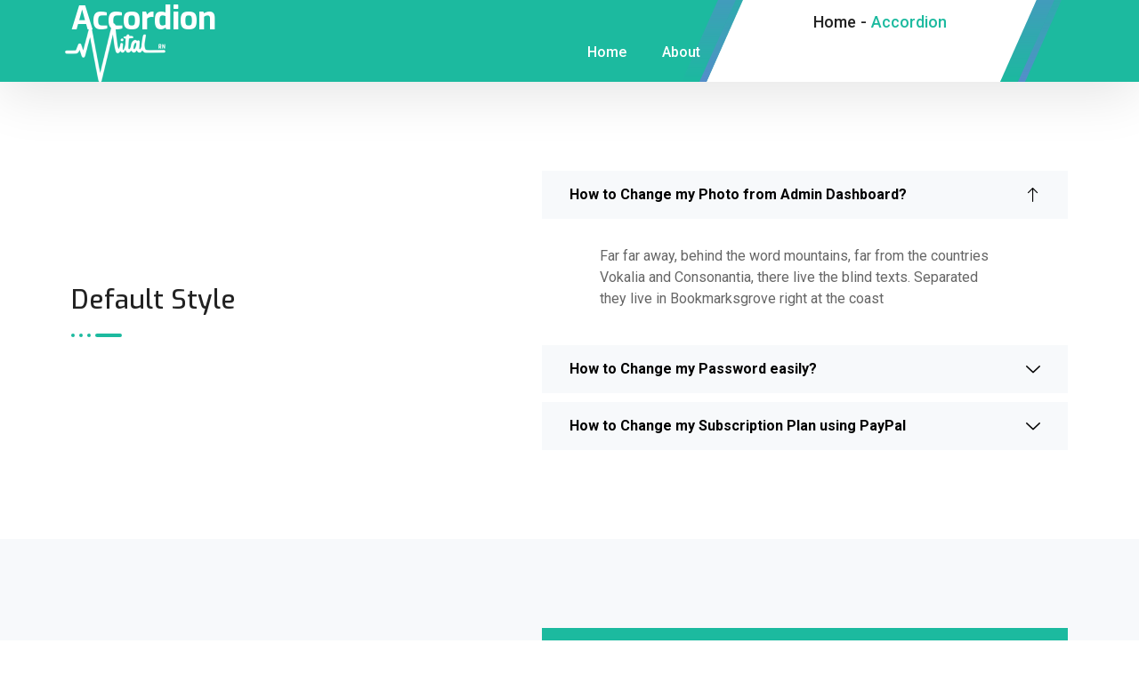

--- FILE ---
content_type: text/html; charset=UTF-8
request_url: http://vitalrnglobal.com/elements/accordion/
body_size: 19600
content:
<!DOCTYPE html>
<html lang="en-US">
<head>
	<meta charset="UTF-8">
	<meta name="viewport" content="width=device-width, initial-scale=1.0"/>
		<title>Accordion &#8211; Vital RN Global</title>
<meta name='robots' content='max-image-preview:large' />
<link rel='dns-prefetch' href='//fonts.googleapis.com' />
<link rel="alternate" type="application/rss+xml" title="Vital RN Global &raquo; Feed" href="http://vitalrnglobal.com/feed/" />
<link rel="alternate" type="application/rss+xml" title="Vital RN Global &raquo; Comments Feed" href="http://vitalrnglobal.com/comments/feed/" />
<script type="text/javascript">
window._wpemojiSettings = {"baseUrl":"https:\/\/s.w.org\/images\/core\/emoji\/14.0.0\/72x72\/","ext":".png","svgUrl":"https:\/\/s.w.org\/images\/core\/emoji\/14.0.0\/svg\/","svgExt":".svg","source":{"concatemoji":"http:\/\/vitalrnglobal.com\/wp-includes\/js\/wp-emoji-release.min.js?ver=6.3.7"}};
/*! This file is auto-generated */
!function(i,n){var o,s,e;function c(e){try{var t={supportTests:e,timestamp:(new Date).valueOf()};sessionStorage.setItem(o,JSON.stringify(t))}catch(e){}}function p(e,t,n){e.clearRect(0,0,e.canvas.width,e.canvas.height),e.fillText(t,0,0);var t=new Uint32Array(e.getImageData(0,0,e.canvas.width,e.canvas.height).data),r=(e.clearRect(0,0,e.canvas.width,e.canvas.height),e.fillText(n,0,0),new Uint32Array(e.getImageData(0,0,e.canvas.width,e.canvas.height).data));return t.every(function(e,t){return e===r[t]})}function u(e,t,n){switch(t){case"flag":return n(e,"\ud83c\udff3\ufe0f\u200d\u26a7\ufe0f","\ud83c\udff3\ufe0f\u200b\u26a7\ufe0f")?!1:!n(e,"\ud83c\uddfa\ud83c\uddf3","\ud83c\uddfa\u200b\ud83c\uddf3")&&!n(e,"\ud83c\udff4\udb40\udc67\udb40\udc62\udb40\udc65\udb40\udc6e\udb40\udc67\udb40\udc7f","\ud83c\udff4\u200b\udb40\udc67\u200b\udb40\udc62\u200b\udb40\udc65\u200b\udb40\udc6e\u200b\udb40\udc67\u200b\udb40\udc7f");case"emoji":return!n(e,"\ud83e\udef1\ud83c\udffb\u200d\ud83e\udef2\ud83c\udfff","\ud83e\udef1\ud83c\udffb\u200b\ud83e\udef2\ud83c\udfff")}return!1}function f(e,t,n){var r="undefined"!=typeof WorkerGlobalScope&&self instanceof WorkerGlobalScope?new OffscreenCanvas(300,150):i.createElement("canvas"),a=r.getContext("2d",{willReadFrequently:!0}),o=(a.textBaseline="top",a.font="600 32px Arial",{});return e.forEach(function(e){o[e]=t(a,e,n)}),o}function t(e){var t=i.createElement("script");t.src=e,t.defer=!0,i.head.appendChild(t)}"undefined"!=typeof Promise&&(o="wpEmojiSettingsSupports",s=["flag","emoji"],n.supports={everything:!0,everythingExceptFlag:!0},e=new Promise(function(e){i.addEventListener("DOMContentLoaded",e,{once:!0})}),new Promise(function(t){var n=function(){try{var e=JSON.parse(sessionStorage.getItem(o));if("object"==typeof e&&"number"==typeof e.timestamp&&(new Date).valueOf()<e.timestamp+604800&&"object"==typeof e.supportTests)return e.supportTests}catch(e){}return null}();if(!n){if("undefined"!=typeof Worker&&"undefined"!=typeof OffscreenCanvas&&"undefined"!=typeof URL&&URL.createObjectURL&&"undefined"!=typeof Blob)try{var e="postMessage("+f.toString()+"("+[JSON.stringify(s),u.toString(),p.toString()].join(",")+"));",r=new Blob([e],{type:"text/javascript"}),a=new Worker(URL.createObjectURL(r),{name:"wpTestEmojiSupports"});return void(a.onmessage=function(e){c(n=e.data),a.terminate(),t(n)})}catch(e){}c(n=f(s,u,p))}t(n)}).then(function(e){for(var t in e)n.supports[t]=e[t],n.supports.everything=n.supports.everything&&n.supports[t],"flag"!==t&&(n.supports.everythingExceptFlag=n.supports.everythingExceptFlag&&n.supports[t]);n.supports.everythingExceptFlag=n.supports.everythingExceptFlag&&!n.supports.flag,n.DOMReady=!1,n.readyCallback=function(){n.DOMReady=!0}}).then(function(){return e}).then(function(){var e;n.supports.everything||(n.readyCallback(),(e=n.source||{}).concatemoji?t(e.concatemoji):e.wpemoji&&e.twemoji&&(t(e.twemoji),t(e.wpemoji)))}))}((window,document),window._wpemojiSettings);
</script>
<style type="text/css">
img.wp-smiley,
img.emoji {
	display: inline !important;
	border: none !important;
	box-shadow: none !important;
	height: 1em !important;
	width: 1em !important;
	margin: 0 0.07em !important;
	vertical-align: -0.1em !important;
	background: none !important;
	padding: 0 !important;
}
</style>
	<link rel='stylesheet' id='elementor-frontend-css' href='http://vitalrnglobal.com/wp-content/plugins/elementor/assets/css/frontend.min.css?ver=3.19.0' type='text/css' media='all' />
<link rel='stylesheet' id='elementor-post-8-css' href='http://vitalrnglobal.com/wp-content/uploads/elementor/css/post-8.css?ver=1752314719' type='text/css' media='all' />
<link rel='stylesheet' id='font-awesome-5-all-css' href='http://vitalrnglobal.com/wp-content/plugins/elementor/assets/lib/font-awesome/css/all.min.css?ver=3.19.0' type='text/css' media='all' />
<link rel='stylesheet' id='font-awesome-4-shim-css' href='http://vitalrnglobal.com/wp-content/plugins/elementor/assets/lib/font-awesome/css/v4-shims.min.css?ver=3.19.0' type='text/css' media='all' />
<link rel='stylesheet' id='elementor-post-674-css' href='http://vitalrnglobal.com/wp-content/uploads/elementor/css/post-674.css?ver=1709747493' type='text/css' media='all' />
<style id='classic-theme-styles-inline-css' type='text/css'>
/*! This file is auto-generated */
.wp-block-button__link{color:#fff;background-color:#32373c;border-radius:9999px;box-shadow:none;text-decoration:none;padding:calc(.667em + 2px) calc(1.333em + 2px);font-size:1.125em}.wp-block-file__button{background:#32373c;color:#fff;text-decoration:none}
</style>
<style id='global-styles-inline-css' type='text/css'>
body{--wp--preset--color--black: #000000;--wp--preset--color--cyan-bluish-gray: #abb8c3;--wp--preset--color--white: #ffffff;--wp--preset--color--pale-pink: #f78da7;--wp--preset--color--vivid-red: #cf2e2e;--wp--preset--color--luminous-vivid-orange: #ff6900;--wp--preset--color--luminous-vivid-amber: #fcb900;--wp--preset--color--light-green-cyan: #7bdcb5;--wp--preset--color--vivid-green-cyan: #00d084;--wp--preset--color--pale-cyan-blue: #8ed1fc;--wp--preset--color--vivid-cyan-blue: #0693e3;--wp--preset--color--vivid-purple: #9b51e0;--wp--preset--gradient--vivid-cyan-blue-to-vivid-purple: linear-gradient(135deg,rgba(6,147,227,1) 0%,rgb(155,81,224) 100%);--wp--preset--gradient--light-green-cyan-to-vivid-green-cyan: linear-gradient(135deg,rgb(122,220,180) 0%,rgb(0,208,130) 100%);--wp--preset--gradient--luminous-vivid-amber-to-luminous-vivid-orange: linear-gradient(135deg,rgba(252,185,0,1) 0%,rgba(255,105,0,1) 100%);--wp--preset--gradient--luminous-vivid-orange-to-vivid-red: linear-gradient(135deg,rgba(255,105,0,1) 0%,rgb(207,46,46) 100%);--wp--preset--gradient--very-light-gray-to-cyan-bluish-gray: linear-gradient(135deg,rgb(238,238,238) 0%,rgb(169,184,195) 100%);--wp--preset--gradient--cool-to-warm-spectrum: linear-gradient(135deg,rgb(74,234,220) 0%,rgb(151,120,209) 20%,rgb(207,42,186) 40%,rgb(238,44,130) 60%,rgb(251,105,98) 80%,rgb(254,248,76) 100%);--wp--preset--gradient--blush-light-purple: linear-gradient(135deg,rgb(255,206,236) 0%,rgb(152,150,240) 100%);--wp--preset--gradient--blush-bordeaux: linear-gradient(135deg,rgb(254,205,165) 0%,rgb(254,45,45) 50%,rgb(107,0,62) 100%);--wp--preset--gradient--luminous-dusk: linear-gradient(135deg,rgb(255,203,112) 0%,rgb(199,81,192) 50%,rgb(65,88,208) 100%);--wp--preset--gradient--pale-ocean: linear-gradient(135deg,rgb(255,245,203) 0%,rgb(182,227,212) 50%,rgb(51,167,181) 100%);--wp--preset--gradient--electric-grass: linear-gradient(135deg,rgb(202,248,128) 0%,rgb(113,206,126) 100%);--wp--preset--gradient--midnight: linear-gradient(135deg,rgb(2,3,129) 0%,rgb(40,116,252) 100%);--wp--preset--font-size--small: 13px;--wp--preset--font-size--medium: 20px;--wp--preset--font-size--large: 36px;--wp--preset--font-size--x-large: 42px;--wp--preset--spacing--20: 0.44rem;--wp--preset--spacing--30: 0.67rem;--wp--preset--spacing--40: 1rem;--wp--preset--spacing--50: 1.5rem;--wp--preset--spacing--60: 2.25rem;--wp--preset--spacing--70: 3.38rem;--wp--preset--spacing--80: 5.06rem;--wp--preset--shadow--natural: 6px 6px 9px rgba(0, 0, 0, 0.2);--wp--preset--shadow--deep: 12px 12px 50px rgba(0, 0, 0, 0.4);--wp--preset--shadow--sharp: 6px 6px 0px rgba(0, 0, 0, 0.2);--wp--preset--shadow--outlined: 6px 6px 0px -3px rgba(255, 255, 255, 1), 6px 6px rgba(0, 0, 0, 1);--wp--preset--shadow--crisp: 6px 6px 0px rgba(0, 0, 0, 1);}:where(.is-layout-flex){gap: 0.5em;}:where(.is-layout-grid){gap: 0.5em;}body .is-layout-flow > .alignleft{float: left;margin-inline-start: 0;margin-inline-end: 2em;}body .is-layout-flow > .alignright{float: right;margin-inline-start: 2em;margin-inline-end: 0;}body .is-layout-flow > .aligncenter{margin-left: auto !important;margin-right: auto !important;}body .is-layout-constrained > .alignleft{float: left;margin-inline-start: 0;margin-inline-end: 2em;}body .is-layout-constrained > .alignright{float: right;margin-inline-start: 2em;margin-inline-end: 0;}body .is-layout-constrained > .aligncenter{margin-left: auto !important;margin-right: auto !important;}body .is-layout-constrained > :where(:not(.alignleft):not(.alignright):not(.alignfull)){max-width: var(--wp--style--global--content-size);margin-left: auto !important;margin-right: auto !important;}body .is-layout-constrained > .alignwide{max-width: var(--wp--style--global--wide-size);}body .is-layout-flex{display: flex;}body .is-layout-flex{flex-wrap: wrap;align-items: center;}body .is-layout-flex > *{margin: 0;}body .is-layout-grid{display: grid;}body .is-layout-grid > *{margin: 0;}:where(.wp-block-columns.is-layout-flex){gap: 2em;}:where(.wp-block-columns.is-layout-grid){gap: 2em;}:where(.wp-block-post-template.is-layout-flex){gap: 1.25em;}:where(.wp-block-post-template.is-layout-grid){gap: 1.25em;}.has-black-color{color: var(--wp--preset--color--black) !important;}.has-cyan-bluish-gray-color{color: var(--wp--preset--color--cyan-bluish-gray) !important;}.has-white-color{color: var(--wp--preset--color--white) !important;}.has-pale-pink-color{color: var(--wp--preset--color--pale-pink) !important;}.has-vivid-red-color{color: var(--wp--preset--color--vivid-red) !important;}.has-luminous-vivid-orange-color{color: var(--wp--preset--color--luminous-vivid-orange) !important;}.has-luminous-vivid-amber-color{color: var(--wp--preset--color--luminous-vivid-amber) !important;}.has-light-green-cyan-color{color: var(--wp--preset--color--light-green-cyan) !important;}.has-vivid-green-cyan-color{color: var(--wp--preset--color--vivid-green-cyan) !important;}.has-pale-cyan-blue-color{color: var(--wp--preset--color--pale-cyan-blue) !important;}.has-vivid-cyan-blue-color{color: var(--wp--preset--color--vivid-cyan-blue) !important;}.has-vivid-purple-color{color: var(--wp--preset--color--vivid-purple) !important;}.has-black-background-color{background-color: var(--wp--preset--color--black) !important;}.has-cyan-bluish-gray-background-color{background-color: var(--wp--preset--color--cyan-bluish-gray) !important;}.has-white-background-color{background-color: var(--wp--preset--color--white) !important;}.has-pale-pink-background-color{background-color: var(--wp--preset--color--pale-pink) !important;}.has-vivid-red-background-color{background-color: var(--wp--preset--color--vivid-red) !important;}.has-luminous-vivid-orange-background-color{background-color: var(--wp--preset--color--luminous-vivid-orange) !important;}.has-luminous-vivid-amber-background-color{background-color: var(--wp--preset--color--luminous-vivid-amber) !important;}.has-light-green-cyan-background-color{background-color: var(--wp--preset--color--light-green-cyan) !important;}.has-vivid-green-cyan-background-color{background-color: var(--wp--preset--color--vivid-green-cyan) !important;}.has-pale-cyan-blue-background-color{background-color: var(--wp--preset--color--pale-cyan-blue) !important;}.has-vivid-cyan-blue-background-color{background-color: var(--wp--preset--color--vivid-cyan-blue) !important;}.has-vivid-purple-background-color{background-color: var(--wp--preset--color--vivid-purple) !important;}.has-black-border-color{border-color: var(--wp--preset--color--black) !important;}.has-cyan-bluish-gray-border-color{border-color: var(--wp--preset--color--cyan-bluish-gray) !important;}.has-white-border-color{border-color: var(--wp--preset--color--white) !important;}.has-pale-pink-border-color{border-color: var(--wp--preset--color--pale-pink) !important;}.has-vivid-red-border-color{border-color: var(--wp--preset--color--vivid-red) !important;}.has-luminous-vivid-orange-border-color{border-color: var(--wp--preset--color--luminous-vivid-orange) !important;}.has-luminous-vivid-amber-border-color{border-color: var(--wp--preset--color--luminous-vivid-amber) !important;}.has-light-green-cyan-border-color{border-color: var(--wp--preset--color--light-green-cyan) !important;}.has-vivid-green-cyan-border-color{border-color: var(--wp--preset--color--vivid-green-cyan) !important;}.has-pale-cyan-blue-border-color{border-color: var(--wp--preset--color--pale-cyan-blue) !important;}.has-vivid-cyan-blue-border-color{border-color: var(--wp--preset--color--vivid-cyan-blue) !important;}.has-vivid-purple-border-color{border-color: var(--wp--preset--color--vivid-purple) !important;}.has-vivid-cyan-blue-to-vivid-purple-gradient-background{background: var(--wp--preset--gradient--vivid-cyan-blue-to-vivid-purple) !important;}.has-light-green-cyan-to-vivid-green-cyan-gradient-background{background: var(--wp--preset--gradient--light-green-cyan-to-vivid-green-cyan) !important;}.has-luminous-vivid-amber-to-luminous-vivid-orange-gradient-background{background: var(--wp--preset--gradient--luminous-vivid-amber-to-luminous-vivid-orange) !important;}.has-luminous-vivid-orange-to-vivid-red-gradient-background{background: var(--wp--preset--gradient--luminous-vivid-orange-to-vivid-red) !important;}.has-very-light-gray-to-cyan-bluish-gray-gradient-background{background: var(--wp--preset--gradient--very-light-gray-to-cyan-bluish-gray) !important;}.has-cool-to-warm-spectrum-gradient-background{background: var(--wp--preset--gradient--cool-to-warm-spectrum) !important;}.has-blush-light-purple-gradient-background{background: var(--wp--preset--gradient--blush-light-purple) !important;}.has-blush-bordeaux-gradient-background{background: var(--wp--preset--gradient--blush-bordeaux) !important;}.has-luminous-dusk-gradient-background{background: var(--wp--preset--gradient--luminous-dusk) !important;}.has-pale-ocean-gradient-background{background: var(--wp--preset--gradient--pale-ocean) !important;}.has-electric-grass-gradient-background{background: var(--wp--preset--gradient--electric-grass) !important;}.has-midnight-gradient-background{background: var(--wp--preset--gradient--midnight) !important;}.has-small-font-size{font-size: var(--wp--preset--font-size--small) !important;}.has-medium-font-size{font-size: var(--wp--preset--font-size--medium) !important;}.has-large-font-size{font-size: var(--wp--preset--font-size--large) !important;}.has-x-large-font-size{font-size: var(--wp--preset--font-size--x-large) !important;}
.wp-block-navigation a:where(:not(.wp-element-button)){color: inherit;}
:where(.wp-block-post-template.is-layout-flex){gap: 1.25em;}:where(.wp-block-post-template.is-layout-grid){gap: 1.25em;}
:where(.wp-block-columns.is-layout-flex){gap: 2em;}:where(.wp-block-columns.is-layout-grid){gap: 2em;}
.wp-block-pullquote{font-size: 1.5em;line-height: 1.6;}
</style>
<link rel='stylesheet' id='text-editor-style-css' href='http://vitalrnglobal.com/wp-content/plugins/metform/public/assets/css/text-editor.css?ver=3.8.3' type='text/css' media='all' />
<link rel='stylesheet' id='elementor-icons-ekiticons-css' href='http://vitalrnglobal.com/wp-content/plugins/elementskit-lite/modules/elementskit-icon-pack/assets/css/ekiticons.css?ver=3.0.4' type='text/css' media='all' />
<link rel='stylesheet' id='elementskit-parallax-style-css' href='http://vitalrnglobal.com/wp-content/plugins/medizco-essential/modules/parallax/assets/css/style.css?ver=1.0.2' type='text/css' media='all' />
<link rel='stylesheet' id='elementor-icons-css' href='http://vitalrnglobal.com/wp-content/plugins/elementor/assets/lib/eicons/css/elementor-icons.min.css?ver=5.27.0' type='text/css' media='all' />
<link rel='stylesheet' id='swiper-css' href='http://vitalrnglobal.com/wp-content/plugins/elementor/assets/lib/swiper/css/swiper.min.css?ver=5.3.6' type='text/css' media='all' />
<link rel='stylesheet' id='elementor-post-4824-css' href='http://vitalrnglobal.com/wp-content/uploads/elementor/css/post-4824.css?ver=1707848186' type='text/css' media='all' />
<link rel='stylesheet' id='elementor-pro-css' href='http://vitalrnglobal.com/wp-content/plugins/elementor-pro/assets/css/frontend.min.css?ver=3.7.3' type='text/css' media='all' />
<link rel='stylesheet' id='elementor-global-css' href='http://vitalrnglobal.com/wp-content/uploads/elementor/css/global.css?ver=1707848186' type='text/css' media='all' />
<link rel='stylesheet' id='elementor-post-4268-css' href='http://vitalrnglobal.com/wp-content/uploads/elementor/css/post-4268.css?ver=1708178948' type='text/css' media='all' />
<link rel='stylesheet' id='medizco-fonts-css' href='https://fonts.googleapis.com/css?family=Roboto%3A400%2C500%2C700%7CExo%3A300%2C300i%2C400%2C700%2C700i%2C900' type='text/css' media='all' />
<link rel='stylesheet' id='bootstrap-css' href='http://vitalrnglobal.com/wp-content/themes/medizco/assets/css/bootstrap.min.css?ver=3.5' type='text/css' media='all' />
<link rel='stylesheet' id='font-awesome-css' href='http://vitalrnglobal.com/wp-content/plugins/elementor/assets/lib/font-awesome/css/font-awesome.min.css?ver=4.7.0' type='text/css' media='all' />
<link rel='stylesheet' id='slick-css' href='http://vitalrnglobal.com/wp-content/themes/medizco/assets/css/slick.css?ver=3.5' type='text/css' media='all' />
<link rel='stylesheet' id='medizco-blog-css' href='http://vitalrnglobal.com/wp-content/themes/medizco/assets/css/blog.css?ver=3.5' type='text/css' media='all' />
<link rel='stylesheet' id='medizco-gutenberg-custom-css' href='http://vitalrnglobal.com/wp-content/themes/medizco/assets/css/gutenberg-custom.css?ver=3.5' type='text/css' media='all' />
<link rel='stylesheet' id='medizco-master-css' href='http://vitalrnglobal.com/wp-content/themes/medizco/assets/css/master.css?ver=3.5' type='text/css' media='all' />
<link rel='stylesheet' id='medizco-woocommerce-css' href='http://vitalrnglobal.com/wp-content/themes/medizco/assets/css/woocommerce.css?ver=3.5' type='text/css' media='all' />
<link rel='stylesheet' id='ekit-widget-styles-css' href='http://vitalrnglobal.com/wp-content/plugins/elementskit-lite/widgets/init/assets/css/widget-styles.css?ver=3.0.4' type='text/css' media='all' />
<link rel='stylesheet' id='ekit-responsive-css' href='http://vitalrnglobal.com/wp-content/plugins/elementskit-lite/widgets/init/assets/css/responsive.css?ver=3.0.4' type='text/css' media='all' />
<link rel='stylesheet' id='google-fonts-1-css' href='https://fonts.googleapis.com/css?family=Roboto%3A100%2C100italic%2C200%2C200italic%2C300%2C300italic%2C400%2C400italic%2C500%2C500italic%2C600%2C600italic%2C700%2C700italic%2C800%2C800italic%2C900%2C900italic%7CRoboto+Slab%3A100%2C100italic%2C200%2C200italic%2C300%2C300italic%2C400%2C400italic%2C500%2C500italic%2C600%2C600italic%2C700%2C700italic%2C800%2C800italic%2C900%2C900italic&#038;display=auto&#038;ver=6.3.7' type='text/css' media='all' />
<link rel='stylesheet' id='elementor-icons-shared-0-css' href='http://vitalrnglobal.com/wp-content/plugins/elementor/assets/lib/font-awesome/css/fontawesome.min.css?ver=5.15.3' type='text/css' media='all' />
<link rel='stylesheet' id='elementor-icons-fa-solid-css' href='http://vitalrnglobal.com/wp-content/plugins/elementor/assets/lib/font-awesome/css/solid.min.css?ver=5.15.3' type='text/css' media='all' />
<link rel='stylesheet' id='elementor-icons-fa-regular-css' href='http://vitalrnglobal.com/wp-content/plugins/elementor/assets/lib/font-awesome/css/regular.min.css?ver=5.15.3' type='text/css' media='all' />
<link rel="preconnect" href="https://fonts.gstatic.com/" crossorigin><script type='text/javascript' src='http://vitalrnglobal.com/wp-content/plugins/elementor/assets/lib/font-awesome/js/v4-shims.min.js?ver=3.19.0' id='font-awesome-4-shim-js'></script>
<script type='text/javascript' src='http://vitalrnglobal.com/wp-includes/js/jquery/jquery.min.js?ver=3.7.0' id='jquery-core-js'></script>
<script type='text/javascript' src='http://vitalrnglobal.com/wp-includes/js/jquery/jquery-migrate.min.js?ver=3.4.1' id='jquery-migrate-js'></script>
<script type='text/javascript' src='http://vitalrnglobal.com/wp-content/plugins/medizco-essential/modules/parallax/assets/js/jarallax.js?ver=1.0.2' id='jarallax-js'></script>
<link rel="https://api.w.org/" href="http://vitalrnglobal.com/wp-json/" /><link rel="alternate" type="application/json" href="http://vitalrnglobal.com/wp-json/wp/v2/pages/4268" /><link rel="EditURI" type="application/rsd+xml" title="RSD" href="http://vitalrnglobal.com/xmlrpc.php?rsd" />
<meta name="generator" content="WordPress 6.3.7" />
<link rel="canonical" href="http://vitalrnglobal.com/elements/accordion/" />
<link rel='shortlink' href='http://vitalrnglobal.com/?p=4268' />
<link rel="alternate" type="application/json+oembed" href="http://vitalrnglobal.com/wp-json/oembed/1.0/embed?url=http%3A%2F%2Fvitalrnglobal.com%2Felements%2Faccordion%2F" />
<link rel="alternate" type="text/xml+oembed" href="http://vitalrnglobal.com/wp-json/oembed/1.0/embed?url=http%3A%2F%2Fvitalrnglobal.com%2Felements%2Faccordion%2F&#038;format=xml" />
<meta name="generator" content="Elementor 3.19.0; features: e_optimized_assets_loading, additional_custom_breakpoints, block_editor_assets_optimize, e_image_loading_optimization; settings: css_print_method-external, google_font-enabled, font_display-auto">

			<script type="text/javascript">
				var elementskit_section_parallax_data = {};
				var elementskit_module_parallax_url = "http://vitalrnglobal.com/wp-content/plugins/medizco-essential/modules/parallax/"
			</script>
		<meta name="generator" content="Powered by Slider Revolution 6.6.14 - responsive, Mobile-Friendly Slider Plugin for WordPress with comfortable drag and drop interface." />
<link rel="icon" href="http://vitalrnglobal.com/wp-content/uploads/2019/08/cropped-vital-logo-32x32.png" sizes="32x32" />
<link rel="icon" href="http://vitalrnglobal.com/wp-content/uploads/2019/08/cropped-vital-logo-192x192.png" sizes="192x192" />
<link rel="apple-touch-icon" href="http://vitalrnglobal.com/wp-content/uploads/2019/08/cropped-vital-logo-180x180.png" />
<meta name="msapplication-TileImage" content="http://vitalrnglobal.com/wp-content/uploads/2019/08/cropped-vital-logo-270x270.png" />
<script>function setREVStartSize(e){
			//window.requestAnimationFrame(function() {
				window.RSIW = window.RSIW===undefined ? window.innerWidth : window.RSIW;
				window.RSIH = window.RSIH===undefined ? window.innerHeight : window.RSIH;
				try {
					var pw = document.getElementById(e.c).parentNode.offsetWidth,
						newh;
					pw = pw===0 || isNaN(pw) || (e.l=="fullwidth" || e.layout=="fullwidth") ? window.RSIW : pw;
					e.tabw = e.tabw===undefined ? 0 : parseInt(e.tabw);
					e.thumbw = e.thumbw===undefined ? 0 : parseInt(e.thumbw);
					e.tabh = e.tabh===undefined ? 0 : parseInt(e.tabh);
					e.thumbh = e.thumbh===undefined ? 0 : parseInt(e.thumbh);
					e.tabhide = e.tabhide===undefined ? 0 : parseInt(e.tabhide);
					e.thumbhide = e.thumbhide===undefined ? 0 : parseInt(e.thumbhide);
					e.mh = e.mh===undefined || e.mh=="" || e.mh==="auto" ? 0 : parseInt(e.mh,0);
					if(e.layout==="fullscreen" || e.l==="fullscreen")
						newh = Math.max(e.mh,window.RSIH);
					else{
						e.gw = Array.isArray(e.gw) ? e.gw : [e.gw];
						for (var i in e.rl) if (e.gw[i]===undefined || e.gw[i]===0) e.gw[i] = e.gw[i-1];
						e.gh = e.el===undefined || e.el==="" || (Array.isArray(e.el) && e.el.length==0)? e.gh : e.el;
						e.gh = Array.isArray(e.gh) ? e.gh : [e.gh];
						for (var i in e.rl) if (e.gh[i]===undefined || e.gh[i]===0) e.gh[i] = e.gh[i-1];
											
						var nl = new Array(e.rl.length),
							ix = 0,
							sl;
						e.tabw = e.tabhide>=pw ? 0 : e.tabw;
						e.thumbw = e.thumbhide>=pw ? 0 : e.thumbw;
						e.tabh = e.tabhide>=pw ? 0 : e.tabh;
						e.thumbh = e.thumbhide>=pw ? 0 : e.thumbh;
						for (var i in e.rl) nl[i] = e.rl[i]<window.RSIW ? 0 : e.rl[i];
						sl = nl[0];
						for (var i in nl) if (sl>nl[i] && nl[i]>0) { sl = nl[i]; ix=i;}
						var m = pw>(e.gw[ix]+e.tabw+e.thumbw) ? 1 : (pw-(e.tabw+e.thumbw)) / (e.gw[ix]);
						newh =  (e.gh[ix] * m) + (e.tabh + e.thumbh);
					}
					var el = document.getElementById(e.c);
					if (el!==null && el) el.style.height = newh+"px";
					el = document.getElementById(e.c+"_wrapper");
					if (el!==null && el) {
						el.style.height = newh+"px";
						el.style.display = "block";
					}
				} catch(e){
					console.log("Failure at Presize of Slider:" + e)
				}
			//});
		  };</script>
		<style type="text/css" id="wp-custom-css">
			.medizco_logo:before {

	border-right: 2px solid #978567!important;
}

.medizco-infographic-bd:before {
    content: " ";
    position: absolute;
    width: 75px;
    height: 330px;
    border: 2px solid #978567;
}

.ekit-wid-con:after {
    background-color: #978567;
}

.infographic-bd .ekit-wid-con:after {
box-shadow: 0 0 0 0 rgb(78 17 17 / 80%)!important;
}

.xs_overflow {
	overflow: hidden !important;
}

/** Start Block Kit CSS: 69-3-4f8cfb8a1a68ec007f2be7a02bdeadd9 **/

.envato-kit-66-menu .e--pointer-framed .elementor-item:before{
	border-radius:1px;
}

.envato-kit-66-subscription-form .elementor-form-fields-wrapper{
	position:relative;
}

.envato-kit-66-subscription-form .elementor-form-fields-wrapper .elementor-field-type-submit{
	position:static;
}

.envato-kit-66-subscription-form .elementor-form-fields-wrapper .elementor-field-type-submit button{
	position: absolute;
    top: 50%;
    right: 6px;
    transform: translate(0, -50%);
		-moz-transform: translate(0, -50%);
		-webmit-transform: translate(0, -50%);
}

.envato-kit-66-testi-slider .elementor-testimonial__footer{
	margin-top: -60px !important;
	z-index: 99;
  position: relative;
}

.envato-kit-66-featured-slider .elementor-slides .slick-prev{
	width:50px;
	height:50px;
	background-color:#ffffff !important;
	transform:rotate(45deg);
	-moz-transform:rotate(45deg);
	-webkit-transform:rotate(45deg);
	left:-25px !important;
	-webkit-box-shadow: 0px 1px 2px 1px rgba(0,0,0,0.32);
	-moz-box-shadow: 0px 1px 2px 1px rgba(0,0,0,0.32);
	box-shadow: 0px 1px 2px 1px rgba(0,0,0,0.32);
}

.envato-kit-66-featured-slider .elementor-slides .slick-prev:before{
	display:block;
	margin-top:0px;
	margin-left:0px;
	transform:rotate(-45deg);
	-moz-transform:rotate(-45deg);
	-webkit-transform:rotate(-45deg);
}

.envato-kit-66-featured-slider .elementor-slides .slick-next{
	width:50px;
	height:50px;
	background-color:#ffffff !important;
	transform:rotate(45deg);
	-moz-transform:rotate(45deg);
	-webkit-transform:rotate(45deg);
	right:-25px !important;
	-webkit-box-shadow: 0px 1px 2px 1px rgba(0,0,0,0.32);
	-moz-box-shadow: 0px 1px 2px 1px rgba(0,0,0,0.32);
	box-shadow: 0px 1px 2px 1px rgba(0,0,0,0.32);
}

.envato-kit-66-featured-slider .elementor-slides .slick-next:before{
	display:block;
	margin-top:-5px;
	margin-right:-5px;
	transform:rotate(-45deg);
	-moz-transform:rotate(-45deg);
	-webkit-transform:rotate(-45deg);
}

.envato-kit-66-orangetext{
	color:#f4511e;
}

.envato-kit-66-countdown .elementor-countdown-label{
	display:inline-block !important;
	border:2px solid rgba(255,255,255,0.2);
	padding:9px 20px;
}

/** End Block Kit CSS: 69-3-4f8cfb8a1a68ec007f2be7a02bdeadd9 **/



/** Start Block Kit CSS: 144-3-3a7d335f39a8579c20cdf02f8d462582 **/

.envato-block__preview{overflow: visible;}

/* Envato Kit 141 Custom Styles - Applied to the element under Advanced */

.elementor-headline-animation-type-drop-in .elementor-headline-dynamic-wrapper{
	text-align: center;
}
.envato-kit-141-top-0 h1,
.envato-kit-141-top-0 h2,
.envato-kit-141-top-0 h3,
.envato-kit-141-top-0 h4,
.envato-kit-141-top-0 h5,
.envato-kit-141-top-0 h6,
.envato-kit-141-top-0 p {
	margin-top: 0;
}

.envato-kit-141-newsletter-inline .elementor-field-textual.elementor-size-md {
	padding-left: 1.5rem;
	padding-right: 1.5rem;
}

.envato-kit-141-bottom-0 p {
	margin-bottom: 0;
}

.envato-kit-141-bottom-8 .elementor-price-list .elementor-price-list-item .elementor-price-list-header {
	margin-bottom: .5rem;
}

.envato-kit-141.elementor-widget-testimonial-carousel.elementor-pagination-type-bullets .swiper-container {
	padding-bottom: 52px;
}

.envato-kit-141-display-inline {
	display: inline-block;
}

.envato-kit-141 .elementor-slick-slider ul.slick-dots {
	bottom: -40px;
}

.elementor-page-2288 .page_banner{
	display:none !important
}

/** End Block Kit CSS: 144-3-3a7d335f39a8579c20cdf02f8d462582 **/



/** Start Block Kit CSS: 141-3-1d55f1e76be9fb1a8d9de88accbe962f **/

.envato-kit-138-bracket .elementor-widget-container > *:before{
	content:"[";
	color:#ffab00;
	display:inline-block;
	margin-right:4px;
	line-height:1em;
	position:relative;
	top:-1px;
}

.envato-kit-138-bracket .elementor-widget-container > *:after{
	content:"]";
	color:#ffab00;
	display:inline-block;
	margin-left:4px;
	line-height:1em;
	position:relative;
	top:-1px;
}

/** End Block Kit CSS: 141-3-1d55f1e76be9fb1a8d9de88accbe962f **/



/** Start Block Kit CSS: 135-3-c665d4805631b9a8bf464e65129b2f58 **/

.envato-block__preview{overflow: visible;}

/** End Block Kit CSS: 135-3-c665d4805631b9a8bf464e65129b2f58 **/



/** Start Block Kit CSS: 71-3-d415519effd9e11f35d2438c58ea7ebf **/

.envato-block__preview{overflow: visible;}

/** End Block Kit CSS: 71-3-d415519effd9e11f35d2438c58ea7ebf **/



/** Start Block Kit CSS: 136-3-fc37602abad173a9d9d95d89bbe6bb80 **/

.envato-block__preview{overflow: visible !important;}

/** End Block Kit CSS: 136-3-fc37602abad173a9d9d95d89bbe6bb80 **/

		</style>
		</head>
<body class="page-template page-template-template page-template-template-page page-template-templatetemplate-page-php page page-id-4268 page-child parent-pageid-4266 sidebar-active elementor-default elementor-kit-4824 elementor-page elementor-page-4268">
<div class="ekit-template-content-markup ekit-template-content-header ekit-template-content-theme-support">
		<div data-elementor-type="wp-post" data-elementor-id="8" class="elementor elementor-8">
						<section class="elementor-section elementor-top-section elementor-element elementor-element-2774ad2 elementor-section-content-middle medizco_topbar elementor-hidden-mobile elementor-hidden-desktop elementor-hidden-tablet elementor-section-boxed elementor-section-height-default elementor-section-height-default" data-id="2774ad2" data-element_type="section" data-settings="{&quot;background_background&quot;:&quot;classic&quot;}">
							<div class="elementor-background-overlay"></div>
							<div class="elementor-container elementor-column-gap-no">
					<div class="elementor-column elementor-col-100 elementor-top-column elementor-element elementor-element-3383a13" data-id="3383a13" data-element_type="column">
			<div class="elementor-widget-wrap elementor-element-populated">
						<div class="elementor-element elementor-element-8723ae7 elementor-icon-list--layout-inline elementor-align-left mr-auto elementor-widget__width-auto elementor-list-item-link-full_width elementor-widget elementor-widget-icon-list" data-id="8723ae7" data-element_type="widget" data-widget_type="icon-list.default">
				<div class="elementor-widget-container">
					<ul class="elementor-icon-list-items elementor-inline-items">
							<li class="elementor-icon-list-item elementor-inline-item">
											<a href="tel:+1%20203%20770%205621">

												<span class="elementor-icon-list-icon">
							<i aria-hidden="true" class="fas fa-phone-alt"></i>						</span>
										<span class="elementor-icon-list-text">Phone: +1 203 770 5621</span>
											</a>
									</li>
								<li class="elementor-icon-list-item elementor-inline-item">
											<a href="mailto:naomi@vital-rn.com">

												<span class="elementor-icon-list-icon">
							<i aria-hidden="true" class="far fa-envelope"></i>						</span>
										<span class="elementor-icon-list-text">naomi@vital-rn.com</span>
											</a>
									</li>
						</ul>
				</div>
				</div>
				<div class="elementor-element elementor-element-bcf2ce3 elementor-widget__width-auto ml-auto elementor-hidden-desktop elementor-hidden-tablet elementor-hidden-mobile elementor-widget elementor-widget-elementskit-page-list" data-id="bcf2ce3" data-element_type="widget" data-widget_type="elementskit-page-list.default">
				<div class="elementor-widget-container">
			<div class="ekit-wid-con" >		<div class="elementor-icon-list-items  elementor-inline-items">
								<div class="elementor-icon-list-item   ">
						<a class="elementor-repeater-item-f48a0b1 ekit_badge_left" href="http://vitalrnglobal.com/home-page-01/" target="_blank">
							<div class="ekit_page_list_content">
																	<span class="elementor-icon-list-icon">
										<i aria-hidden="true" class="fasicon icon-online-shopping-cart"></i>									</span>
																<span class="elementor-icon-list-text">
									<span class="ekit_page_list_title_title"> </span>
																	</span>
							</div>
															<span class="ekit_menu_label">
									3								</span>
													</a>
					</div>
						</div>
		</div>		</div>
				</div>
				<div class="elementor-element elementor-element-d482852 elementor-widget__width-auto ekit-off-canvas-position-right elementor-widget elementor-widget-elementskit-header-offcanvas" data-id="d482852" data-element_type="widget" data-widget_type="elementskit-header-offcanvas.default">
				<div class="elementor-widget-container">
			<div class="ekit-wid-con" >        <div class="ekit-offcanvas-toggle-wraper before">
            <a href="#" class="ekit_navSidebar-button ekit_offcanvas-sidebar" aria-label="offcanvas-menu">
                <i aria-hidden="true" class="fasicon icon-menu-7"></i>            </a>
        </div>
        <!-- offset cart strart -->
        <!-- sidebar cart item -->
        <div class="ekit-sidebar-group info-group ekit-slide" data-settings="{&quot;disable_bodyscroll&quot;:&quot;&quot;}">
            <div class="ekit-overlay ekit-bg-black"></div>
            <div class="ekit-sidebar-widget">
                <div class="ekit_sidebar-widget-container">
                    <div class="ekit_widget-heading before">
                        <a href="#" class="ekit_close-side-widget" aria-label="close-icon">

							<i aria-hidden="true" class="fasicon icon-cross"></i>
                        </a>
                    </div>
                    <div class="ekit_sidebar-textwidget">
                        
		<div class="widgetarea_warper widgetarea_warper_editable" data-elementskit-widgetarea-key="d482852"  data-elementskit-widgetarea-index="99">
			<div class="widgetarea_warper_edit" data-elementskit-widgetarea-key="d482852" data-elementskit-widgetarea-index="99">
				<i class="eicon-edit" aria-hidden="true"></i>
				<span>Edit Content</span>
			</div>

								<div class="elementor-widget-container">
							<div data-elementor-type="wp-post" data-elementor-id="212" class="elementor elementor-212">
						<section class="elementor-section elementor-top-section elementor-element elementor-element-478a8ae elementor-section-full_width elementor-section-height-default elementor-section-height-default" data-id="478a8ae" data-element_type="section" data-settings="{&quot;background_background&quot;:&quot;classic&quot;}">
						<div class="elementor-container elementor-column-gap-no">
					<div class="elementor-column elementor-col-100 elementor-top-column elementor-element elementor-element-0c54af2" data-id="0c54af2" data-element_type="column">
			<div class="elementor-widget-wrap elementor-element-populated">
						<div class="elementor-element elementor-element-cf2f730 elementor-widget elementor-widget-image" data-id="cf2f730" data-element_type="widget" data-widget_type="image.default">
				<div class="elementor-widget-container">
														<a href="http://vitalrnglobal.com/">
							<img fetchpriority="high" width="636" height="384" src="http://vitalrnglobal.com/wp-content/uploads/2019/08/VitalRN-logo-final-02-1024x1024-1-768x768-2-1-2.png" class="attachment-full size-full wp-image-5487" alt="" srcset="http://vitalrnglobal.com/wp-content/uploads/2019/08/VitalRN-logo-final-02-1024x1024-1-768x768-2-1-2.png 636w, http://vitalrnglobal.com/wp-content/uploads/2019/08/VitalRN-logo-final-02-1024x1024-1-768x768-2-1-2-600x362.png 600w, http://vitalrnglobal.com/wp-content/uploads/2019/08/VitalRN-logo-final-02-1024x1024-1-768x768-2-1-2-300x181.png 300w" sizes="(max-width: 636px) 100vw, 636px" />								</a>
													</div>
				</div>
				<div class="elementor-element elementor-element-4568037 elementor-widget elementor-widget-heading" data-id="4568037" data-element_type="widget" data-widget_type="heading.default">
				<div class="elementor-widget-container">
			<h2 class="elementor-heading-title elementor-size-default">About Us</h2>		</div>
				</div>
				<div class="elementor-element elementor-element-e2236e0 elementor-widget elementor-widget-text-editor" data-id="e2236e0" data-element_type="widget" data-widget_type="text-editor.default">
				<div class="elementor-widget-container">
							<p>At Vital RN, we are dedicated to transforming healthcare through strategic consultancy, leveraging our expertise to optimize operations, enhance patient outcomes, and drive innovation. With a commitment to excellence, we navigate the complexities of the healthcare landscape, ensuring our clients thrive in an ever-evolving industry.</p>						</div>
				</div>
				<div class="elementor-element elementor-element-774daf5 elementor-hidden-desktop elementor-hidden-tablet elementor-hidden-mobile elementor-widget elementor-widget-elementskit-button" data-id="774daf5" data-element_type="widget" data-widget_type="elementskit-button.default">
				<div class="elementor-widget-container">
			<div class="ekit-wid-con" >		<div class="ekit-btn-wraper">
							<a href="#" class="elementskit-btn  whitespace--normal" >
					
					
					Consultation				</a>
						</div>
        </div>		</div>
				</div>
				<div class="elementor-element elementor-element-adcb817 elementor-widget elementor-widget-heading" data-id="adcb817" data-element_type="widget" data-widget_type="heading.default">
				<div class="elementor-widget-container">
			<h2 class="elementor-heading-title elementor-size-default">Contact Info</h2>		</div>
				</div>
				<div class="elementor-element elementor-element-be2e17b elementor-icon-list--layout-traditional elementor-list-item-link-full_width elementor-widget elementor-widget-icon-list" data-id="be2e17b" data-element_type="widget" data-widget_type="icon-list.default">
				<div class="elementor-widget-container">
					<ul class="elementor-icon-list-items">
							<li class="elementor-icon-list-item">
											<span class="elementor-icon-list-icon">
							<i aria-hidden="true" class="fas fa-map-marked-alt"></i>						</span>
										<span class="elementor-icon-list-text">P.O. Box 935 McLean, Virginia 22101</span>
									</li>
								<li class="elementor-icon-list-item">
											<a href="tel:+1%20203%20770%205621">

												<span class="elementor-icon-list-icon">
							<i aria-hidden="true" class="fas fa-phone-alt"></i>						</span>
										<span class="elementor-icon-list-text">+1 203 770 5621</span>
											</a>
									</li>
								<li class="elementor-icon-list-item">
											<a href="mailto:naomi@vital-rn.com">

												<span class="elementor-icon-list-icon">
							<i aria-hidden="true" class="far fa-envelope"></i>						</span>
										<span class="elementor-icon-list-text">naomi@vital-rn.com</span>
											</a>
									</li>
						</ul>
				</div>
				</div>
					</div>
		</div>
					</div>
		</section>
				</div>
							</div>
						</div>
		 
                    </div>
                </div>
            </div>
        </div> <!-- END sidebar widget item -->
        <!-- END offset cart strart -->
        </div>		</div>
				</div>
					</div>
		</div>
					</div>
		</section>
				<section class="elementor-section elementor-top-section elementor-element elementor-element-2e7172a elementor-hidden-desktop elementor-hidden-tablet elementor-hidden-mobile elementor-section-boxed elementor-section-height-default elementor-section-height-default" data-id="2e7172a" data-element_type="section" data-settings="{&quot;background_background&quot;:&quot;classic&quot;}">
						<div class="elementor-container elementor-column-gap-no">
					<div class="elementor-column elementor-col-100 elementor-top-column elementor-element elementor-element-19431bd" data-id="19431bd" data-element_type="column">
			<div class="elementor-widget-wrap elementor-element-populated">
						<div class="elementor-element elementor-element-a5e4003 elementor-widget__width-auto medizco_nav tab_ml_auto elementor-widget elementor-widget-ekit-nav-menu" data-id="a5e4003" data-element_type="widget" data-widget_type="ekit-nav-menu.default">
				<div class="elementor-widget-container">
			<div class="ekit-wid-con ekit_menu_responsive_tablet" data-hamburger-icon="" data-hamburger-icon-type="icon" data-responsive-breakpoint="1024">            <button class="elementskit-menu-hamburger elementskit-menu-toggler"  type="button" aria-label="hamburger-icon">
                                    <span class="elementskit-menu-hamburger-icon"></span><span class="elementskit-menu-hamburger-icon"></span><span class="elementskit-menu-hamburger-icon"></span>
                            </button>
            <div id="ekit-megamenu-menu-style-1" class="elementskit-menu-container elementskit-menu-offcanvas-elements elementskit-navbar-nav-default ekit-nav-menu-one-page-no ekit-nav-dropdown-hover"><ul id="menu-menu-style-1" class="elementskit-navbar-nav elementskit-menu-po-left submenu-click-on-icon"><li id="menu-item-1154" class="menu-item menu-item-type-post_type menu-item-object-page menu-item-home menu-item-1154 nav-item elementskit-mobile-builder-content" data-vertical-menu=750px><a href="http://vitalrnglobal.com/" class="ekit-menu-nav-link">Home</a></li>
<li id="menu-item-1632" class="menu-item menu-item-type-post_type menu-item-object-page menu-item-1632 nav-item elementskit-mobile-builder-content" data-vertical-menu=750px><a href="http://vitalrnglobal.com/about/" class="ekit-menu-nav-link">About</a></li>
<li id="menu-item-3471" class="menu-item menu-item-type-post_type menu-item-object-page menu-item-3471 nav-item elementskit-mobile-builder-content" data-vertical-menu=750px><a href="http://vitalrnglobal.com/services/" class="ekit-menu-nav-link">Services</a></li>
<li id="menu-item-6314" class="menu-item menu-item-type-post_type menu-item-object-page menu-item-6314 nav-item elementskit-mobile-builder-content" data-vertical-menu=750px><a href="http://vitalrnglobal.com/medishield/" class="ekit-menu-nav-link">MediSHIELD</a></li>
<li id="menu-item-5426" class="menu-item menu-item-type-post_type menu-item-object-page menu-item-5426 nav-item elementskit-mobile-builder-content" data-vertical-menu=750px><a href="http://vitalrnglobal.com/contact/" class="ekit-menu-nav-link">Contact</a></li>
</ul><div class="elementskit-nav-identity-panel">
				<div class="elementskit-site-title">
					<a class="elementskit-nav-logo" href="http://vitalrnglobal.com" target="_self" rel="">
						<img width="500" height="303" src="http://vitalrnglobal.com/wp-content/uploads/2019/08/vital-logo-removebg-preview-1.png" class="attachment-full size-full" alt="" decoding="async" srcset="http://vitalrnglobal.com/wp-content/uploads/2019/08/vital-logo-removebg-preview-1.png 500w, http://vitalrnglobal.com/wp-content/uploads/2019/08/vital-logo-removebg-preview-1-300x182.png 300w" sizes="(max-width: 500px) 100vw, 500px" />
					</a> 
				</div><button class="elementskit-menu-close elementskit-menu-toggler" type="button">X</button></div></div>			
			<div class="elementskit-menu-overlay elementskit-menu-offcanvas-elements elementskit-menu-toggler ekit-nav-menu--overlay"></div></div>		</div>
				</div>
					</div>
		</div>
					</div>
		</section>
				<section class="elementor-section elementor-top-section elementor-element elementor-element-06d9fe5 elementor-section-boxed elementor-section-height-default elementor-section-height-default" data-id="06d9fe5" data-element_type="section" data-settings="{&quot;background_background&quot;:&quot;classic&quot;}">
						<div class="elementor-container elementor-column-gap-default">
					<div class="elementor-column elementor-col-50 elementor-top-column elementor-element elementor-element-c88dfb9" data-id="c88dfb9" data-element_type="column">
			<div class="elementor-widget-wrap elementor-element-populated">
						<div class="elementor-element elementor-element-60c8d3f elementor-widget elementor-widget-image" data-id="60c8d3f" data-element_type="widget" data-widget_type="image.default">
				<div class="elementor-widget-container">
														<a href="https://vitalrnglobal.com/">
							<img width="120" height="77" src="http://vitalrnglobal.com/wp-content/uploads/2019/08/Logo-updated.png" class="attachment-large size-large wp-image-6569" alt="" />								</a>
													</div>
				</div>
					</div>
		</div>
				<div class="elementor-column elementor-col-50 elementor-top-column elementor-element elementor-element-4a7af52" data-id="4a7af52" data-element_type="column">
			<div class="elementor-widget-wrap elementor-element-populated">
						<div class="elementor-element elementor-element-a06f197 elementor-nav-menu--stretch elementor-nav-menu--dropdown-tablet elementor-nav-menu__text-align-aside elementor-nav-menu--toggle elementor-nav-menu--burger elementor-widget elementor-widget-nav-menu" data-id="a06f197" data-element_type="widget" data-settings="{&quot;full_width&quot;:&quot;stretch&quot;,&quot;layout&quot;:&quot;horizontal&quot;,&quot;submenu_icon&quot;:{&quot;value&quot;:&quot;&lt;i class=\&quot;fas fa-caret-down\&quot;&gt;&lt;\/i&gt;&quot;,&quot;library&quot;:&quot;fa-solid&quot;},&quot;toggle&quot;:&quot;burger&quot;}" data-widget_type="nav-menu.default">
				<div class="elementor-widget-container">
						<nav migration_allowed="1" migrated="0" role="navigation" class="elementor-nav-menu--main elementor-nav-menu__container elementor-nav-menu--layout-horizontal e--pointer-underline e--animation-fade">
				<ul id="menu-1-a06f197" class="elementor-nav-menu"><li class="menu-item menu-item-type-post_type menu-item-object-page menu-item-home menu-item-1154"><a href="http://vitalrnglobal.com/" class="elementor-item">Home</a></li>
<li class="menu-item menu-item-type-post_type menu-item-object-page menu-item-1632"><a href="http://vitalrnglobal.com/about/" class="elementor-item">About</a></li>
<li class="menu-item menu-item-type-post_type menu-item-object-page menu-item-3471"><a href="http://vitalrnglobal.com/services/" class="elementor-item">Services</a></li>
<li class="menu-item menu-item-type-post_type menu-item-object-page menu-item-6314"><a href="http://vitalrnglobal.com/medishield/" class="elementor-item">MediSHIELD</a></li>
<li class="menu-item menu-item-type-post_type menu-item-object-page menu-item-5426"><a href="http://vitalrnglobal.com/contact/" class="elementor-item">Contact</a></li>
</ul>			</nav>
					<div class="elementor-menu-toggle" role="button" tabindex="0" aria-label="Menu Toggle" aria-expanded="false">
			<i aria-hidden="true" role="presentation" class="elementor-menu-toggle__icon--open eicon-menu-bar"></i><i aria-hidden="true" role="presentation" class="elementor-menu-toggle__icon--close eicon-close"></i>			<span class="elementor-screen-only">Menu</span>
		</div>
			<nav class="elementor-nav-menu--dropdown elementor-nav-menu__container" role="navigation" aria-hidden="true">
				<ul id="menu-2-a06f197" class="elementor-nav-menu"><li class="menu-item menu-item-type-post_type menu-item-object-page menu-item-home menu-item-1154"><a href="http://vitalrnglobal.com/" class="elementor-item" tabindex="-1">Home</a></li>
<li class="menu-item menu-item-type-post_type menu-item-object-page menu-item-1632"><a href="http://vitalrnglobal.com/about/" class="elementor-item" tabindex="-1">About</a></li>
<li class="menu-item menu-item-type-post_type menu-item-object-page menu-item-3471"><a href="http://vitalrnglobal.com/services/" class="elementor-item" tabindex="-1">Services</a></li>
<li class="menu-item menu-item-type-post_type menu-item-object-page menu-item-6314"><a href="http://vitalrnglobal.com/medishield/" class="elementor-item" tabindex="-1">MediSHIELD</a></li>
<li class="menu-item menu-item-type-post_type menu-item-object-page menu-item-5426"><a href="http://vitalrnglobal.com/contact/" class="elementor-item" tabindex="-1">Contact</a></li>
</ul>			</nav>
				</div>
				</div>
					</div>
		</div>
					</div>
		</section>
				</div>
		</div>

<div class="page_banner">
    
    <div class="page_banner_content " style="; --banner-overlay-color: rgba(28, 186, 159, 0.68); --banner-breadcumb-color: rgba(28, 186, 159, 1)">
        <div class="container d-lg-flex justify-content-between">
            <h1 class="page_banner_title">
                Accordion            </h1>

            <ul class="medizco_breadcrumblist d-inline-flex flex-wrap flex-lg-nowrap align-items-center"><li class="curves left"></li><li class="curves right"></li><li><a href="http://vitalrnglobal.com">Home</a></li> <li class="seperator">-</li><li>Accordion</li></ul>        </div>
    </div>
</div><!-- .medizco_banner -->

<div id="post-4268" class="page-contents post-4268 page type-page status-publish hentry" role="main">
  <div class="builder-content">
    		<div data-elementor-type="wp-page" data-elementor-id="4268" class="elementor elementor-4268">
						<section class="elementor-section elementor-top-section elementor-element elementor-element-5c977f84 elementor-section-boxed elementor-section-height-default elementor-section-height-default" data-id="5c977f84" data-element_type="section">
						<div class="elementor-container elementor-column-gap-default">
					<div class="elementor-column elementor-col-50 elementor-top-column elementor-element elementor-element-2ced9a4e" data-id="2ced9a4e" data-element_type="column">
			<div class="elementor-widget-wrap elementor-element-populated">
						<div class="elementor-element elementor-element-1eb3a532 elementor-widget elementor-widget-elementskit-heading" data-id="1eb3a532" data-element_type="widget" data-widget_type="elementskit-heading.default">
				<div class="elementor-widget-container">
			<div class="ekit-wid-con" ><div class="ekit-heading elementskit-section-title-wraper text_left   ekit_heading_tablet-   ekit_heading_mobile-"><h2 class="ekit-heading--title elementskit-section-title ">Default Style</h2><div class="ekit_heading_separetor_wraper ekit_heading_elementskit-border-divider"><div class="elementskit-border-divider"></div></div></div></div>		</div>
				</div>
					</div>
		</div>
				<div class="elementor-column elementor-col-50 elementor-top-column elementor-element elementor-element-1e663860" data-id="1e663860" data-element_type="column">
			<div class="elementor-widget-wrap elementor-element-populated">
						<div class="elementor-element elementor-element-4319a713 elementor-widget elementor-widget-elementskit-accordion" data-id="4319a713" data-element_type="widget" data-widget_type="elementskit-accordion.default">
				<div class="elementor-widget-container">
			<div class="ekit-wid-con" >
        <div class="elementskit-accordion accoedion-primary" id="accordion-6980d619e14a1">

            
                <div class="elementskit-card active">
                    <div class="elementskit-card-header" id="primaryHeading-0-4319a713">
                        <a href="#collapse-bc228306980d619e14a1" class="ekit-accordion--toggler elementskit-btn-link collapsed" data-ekit-toggle="collapse" data-target="#Collapse-bc228306980d619e14a1" aria-expanded="true" aria-controls="Collapse-bc228306980d619e14a1">
                            
                            <span class="ekit-accordion-title"> How to Change my Photo from Admin Dashboard? </span>

                            
                                <div class="ekit_accordion_icon_group">
                                    <div class="ekit_accordion_normal_icon">
                                        <!-- Normal Icon -->
                                        <i aria-hidden="true" class="icon-open icon-right icon icon-down-arrow1"></i>                                    </div>

                                    <div class="ekit_accordion_active_icon">
                                        <!-- Active Icon -->
                                        <i aria-hidden="true" class="icon-closed icon-right icon icon-up-arrow"></i>                                    </div>

                                </div>

                            
                                                    </a>
                    </div>

                    <div id="Collapse-bc228306980d619e14a1" class=" show collapse" aria-labelledby="primaryHeading-0-4319a713" data-parent="#accordion-6980d619e14a1">

                        <div class="elementskit-card-body ekit-accordion--content">
                            Far far away, behind the word mountains, far from the countries Vokalia and Consonantia, there live the blind texts. Separated they live in Bookmarksgrove right at the coast                        </div>

                    </div>

                </div><!-- .elementskit-card END -->

                
                <div class="elementskit-card ">
                    <div class="elementskit-card-header" id="primaryHeading-1-4319a713">
                        <a href="#collapse-8417e716980d619e14a1" class="ekit-accordion--toggler elementskit-btn-link collapsed" data-ekit-toggle="collapse" data-target="#Collapse-8417e716980d619e14a1" aria-expanded="false" aria-controls="Collapse-8417e716980d619e14a1">
                            
                            <span class="ekit-accordion-title"> How to Change my Password easily?</span>

                            
                                <div class="ekit_accordion_icon_group">
                                    <div class="ekit_accordion_normal_icon">
                                        <!-- Normal Icon -->
                                        <i aria-hidden="true" class="icon-open icon-right icon icon-down-arrow1"></i>                                    </div>

                                    <div class="ekit_accordion_active_icon">
                                        <!-- Active Icon -->
                                        <i aria-hidden="true" class="icon-closed icon-right icon icon-up-arrow"></i>                                    </div>

                                </div>

                            
                                                    </a>
                    </div>

                    <div id="Collapse-8417e716980d619e14a1" class=" collapse" aria-labelledby="primaryHeading-1-4319a713" data-parent="#accordion-6980d619e14a1">

                        <div class="elementskit-card-body ekit-accordion--content">
                            Far far away, behind the word mountains, far from the countries Vokalia and Consonantia, there live the blind texts. Separated they live in Bookmarksgrove right at the coast                        </div>

                    </div>

                </div><!-- .elementskit-card END -->

                
                <div class="elementskit-card ">
                    <div class="elementskit-card-header" id="primaryHeading-2-4319a713">
                        <a href="#collapse-3dad4e06980d619e14a1" class="ekit-accordion--toggler elementskit-btn-link collapsed" data-ekit-toggle="collapse" data-target="#Collapse-3dad4e06980d619e14a1" aria-expanded="false" aria-controls="Collapse-3dad4e06980d619e14a1">
                            
                            <span class="ekit-accordion-title"> How to Change my Subscription Plan using PayPal</span>

                            
                                <div class="ekit_accordion_icon_group">
                                    <div class="ekit_accordion_normal_icon">
                                        <!-- Normal Icon -->
                                        <i aria-hidden="true" class="icon-open icon-right icon icon-down-arrow1"></i>                                    </div>

                                    <div class="ekit_accordion_active_icon">
                                        <!-- Active Icon -->
                                        <i aria-hidden="true" class="icon-closed icon-right icon icon-up-arrow"></i>                                    </div>

                                </div>

                            
                                                    </a>
                    </div>

                    <div id="Collapse-3dad4e06980d619e14a1" class=" collapse" aria-labelledby="primaryHeading-2-4319a713" data-parent="#accordion-6980d619e14a1">

                        <div class="elementskit-card-body ekit-accordion--content">
                            Far far away, behind the word mountains, far from the countries Vokalia and Consonantia, there live the blind texts. Separated they live in Bookmarksgrove right at the coast                        </div>

                    </div>

                </div><!-- .elementskit-card END -->

                        </div>
    </div>		</div>
				</div>
					</div>
		</div>
					</div>
		</section>
				<section class="elementor-section elementor-top-section elementor-element elementor-element-79a52a99 elementor-section-boxed elementor-section-height-default elementor-section-height-default" data-id="79a52a99" data-element_type="section" data-settings="{&quot;background_background&quot;:&quot;classic&quot;}">
						<div class="elementor-container elementor-column-gap-default">
					<div class="elementor-column elementor-col-50 elementor-top-column elementor-element elementor-element-703c7c95" data-id="703c7c95" data-element_type="column">
			<div class="elementor-widget-wrap elementor-element-populated">
						<div class="elementor-element elementor-element-684be436 elementor-widget elementor-widget-elementskit-heading" data-id="684be436" data-element_type="widget" data-widget_type="elementskit-heading.default">
				<div class="elementor-widget-container">
			<div class="ekit-wid-con" ><div class="ekit-heading elementskit-section-title-wraper text_left   ekit_heading_tablet-   ekit_heading_mobile-"><h2 class="ekit-heading--title elementskit-section-title ">Solid Color Style</h2><div class="ekit_heading_separetor_wraper ekit_heading_elementskit-border-divider"><div class="elementskit-border-divider"></div></div></div></div>		</div>
				</div>
					</div>
		</div>
				<div class="elementor-column elementor-col-50 elementor-top-column elementor-element elementor-element-296a38dc" data-id="296a38dc" data-element_type="column">
			<div class="elementor-widget-wrap elementor-element-populated">
						<div class="elementor-element elementor-element-5fc7d9cf elementor-widget elementor-widget-elementskit-accordion" data-id="5fc7d9cf" data-element_type="widget" data-widget_type="elementskit-accordion.default">
				<div class="elementor-widget-container">
			<div class="ekit-wid-con" >
        <div class="elementskit-accordion accoedion-primary" id="accordion-6980d619e36e4">

            
                <div class="elementskit-card active">
                    <div class="elementskit-card-header" id="primaryHeading-0-5fc7d9cf">
                        <a href="#collapse-bc228306980d619e36e4" class="ekit-accordion--toggler elementskit-btn-link collapsed" data-ekit-toggle="collapse" data-target="#Collapse-bc228306980d619e36e4" aria-expanded="true" aria-controls="Collapse-bc228306980d619e36e4">
                            
                                <span class="number"></span>

                            
                            <span class="ekit-accordion-title"> How to Change my Photo from Admin Dashboard? </span>

                            
                                <div class="ekit_accordion_icon_group">
                                    <div class="ekit_accordion_normal_icon">
                                        <!-- Normal Icon -->
                                        <i aria-hidden="true" class="icon-open icon-right icon icon-down-arrow1"></i>                                    </div>

                                    <div class="ekit_accordion_active_icon">
                                        <!-- Active Icon -->
                                        <i aria-hidden="true" class="icon-closed icon-right icon icon-up-arrow"></i>                                    </div>

                                </div>

                            
                                                    </a>
                    </div>

                    <div id="Collapse-bc228306980d619e36e4" class=" show collapse" aria-labelledby="primaryHeading-0-5fc7d9cf" data-parent="#accordion-6980d619e36e4">

                        <div class="elementskit-card-body ekit-accordion--content">
                            Far far away, behind the word mountains, far from the countries Vokalia and Consonantia, there live the blind texts. Separated they live in Bookmarksgrove right at the coast                        </div>

                    </div>

                </div><!-- .elementskit-card END -->

                
                <div class="elementskit-card ">
                    <div class="elementskit-card-header" id="primaryHeading-1-5fc7d9cf">
                        <a href="#collapse-8417e716980d619e36e4" class="ekit-accordion--toggler elementskit-btn-link collapsed" data-ekit-toggle="collapse" data-target="#Collapse-8417e716980d619e36e4" aria-expanded="false" aria-controls="Collapse-8417e716980d619e36e4">
                            
                                <span class="number"></span>

                            
                            <span class="ekit-accordion-title"> How to Change my Password easily?</span>

                            
                                <div class="ekit_accordion_icon_group">
                                    <div class="ekit_accordion_normal_icon">
                                        <!-- Normal Icon -->
                                        <i aria-hidden="true" class="icon-open icon-right icon icon-down-arrow1"></i>                                    </div>

                                    <div class="ekit_accordion_active_icon">
                                        <!-- Active Icon -->
                                        <i aria-hidden="true" class="icon-closed icon-right icon icon-up-arrow"></i>                                    </div>

                                </div>

                            
                                                    </a>
                    </div>

                    <div id="Collapse-8417e716980d619e36e4" class=" collapse" aria-labelledby="primaryHeading-1-5fc7d9cf" data-parent="#accordion-6980d619e36e4">

                        <div class="elementskit-card-body ekit-accordion--content">
                            Far far away, behind the word mountains, far from the countries Vokalia and Consonantia, there live the blind texts. Separated they live in Bookmarksgrove right at the coast                        </div>

                    </div>

                </div><!-- .elementskit-card END -->

                
                <div class="elementskit-card ">
                    <div class="elementskit-card-header" id="primaryHeading-2-5fc7d9cf">
                        <a href="#collapse-3dad4e06980d619e36e4" class="ekit-accordion--toggler elementskit-btn-link collapsed" data-ekit-toggle="collapse" data-target="#Collapse-3dad4e06980d619e36e4" aria-expanded="false" aria-controls="Collapse-3dad4e06980d619e36e4">
                            
                                <span class="number"></span>

                            
                            <span class="ekit-accordion-title"> How to Change my Subscription Plan using PayPal</span>

                            
                                <div class="ekit_accordion_icon_group">
                                    <div class="ekit_accordion_normal_icon">
                                        <!-- Normal Icon -->
                                        <i aria-hidden="true" class="icon-open icon-right icon icon-down-arrow1"></i>                                    </div>

                                    <div class="ekit_accordion_active_icon">
                                        <!-- Active Icon -->
                                        <i aria-hidden="true" class="icon-closed icon-right icon icon-up-arrow"></i>                                    </div>

                                </div>

                            
                                                    </a>
                    </div>

                    <div id="Collapse-3dad4e06980d619e36e4" class=" collapse" aria-labelledby="primaryHeading-2-5fc7d9cf" data-parent="#accordion-6980d619e36e4">

                        <div class="elementskit-card-body ekit-accordion--content">
                            Far far away, behind the word mountains, far from the countries Vokalia and Consonantia, there live the blind texts. Separated they live in Bookmarksgrove right at the coast                        </div>

                    </div>

                </div><!-- .elementskit-card END -->

                        </div>
    </div>		</div>
				</div>
					</div>
		</div>
					</div>
		</section>
				<section class="elementor-section elementor-top-section elementor-element elementor-element-302d4fc0 elementor-section-boxed elementor-section-height-default elementor-section-height-default" data-id="302d4fc0" data-element_type="section" data-settings="{&quot;background_background&quot;:&quot;classic&quot;}">
						<div class="elementor-container elementor-column-gap-default">
					<div class="elementor-column elementor-col-50 elementor-top-column elementor-element elementor-element-a3249e3" data-id="a3249e3" data-element_type="column">
			<div class="elementor-widget-wrap elementor-element-populated">
						<div class="elementor-element elementor-element-434e1d40 elementor-widget elementor-widget-elementskit-heading" data-id="434e1d40" data-element_type="widget" data-widget_type="elementskit-heading.default">
				<div class="elementor-widget-container">
			<div class="ekit-wid-con" ><div class="ekit-heading elementskit-section-title-wraper text_left   ekit_heading_tablet-   ekit_heading_mobile-"><h2 class="ekit-heading--title elementskit-section-title ">Gradient Color Style</h2><div class="ekit_heading_separetor_wraper ekit_heading_elementskit-border-divider"><div class="elementskit-border-divider"></div></div></div></div>		</div>
				</div>
					</div>
		</div>
				<div class="elementor-column elementor-col-50 elementor-top-column elementor-element elementor-element-4d78c845" data-id="4d78c845" data-element_type="column">
			<div class="elementor-widget-wrap elementor-element-populated">
						<div class="elementor-element elementor-element-4ce1a6fd elementor-widget elementor-widget-elementskit-accordion" data-id="4ce1a6fd" data-element_type="widget" data-widget_type="elementskit-accordion.default">
				<div class="elementor-widget-container">
			<div class="ekit-wid-con" >
        <div class="elementskit-accordion accoedion-primary" id="accordion-6980d619e54dd">

            
                <div class="elementskit-card active">
                    <div class="elementskit-card-header" id="primaryHeading-0-4ce1a6fd">
                        <a href="#collapse-bc228306980d619e54dd" class="ekit-accordion--toggler elementskit-btn-link collapsed" data-ekit-toggle="collapse" data-target="#Collapse-bc228306980d619e54dd" aria-expanded="true" aria-controls="Collapse-bc228306980d619e54dd">
                            
                                <span class="number"></span>

                            
                            <span class="ekit-accordion-title"> How to Change my Photo from Admin Dashboard? </span>

                            
                                <div class="ekit_accordion_icon_group">
                                    <div class="ekit_accordion_normal_icon">
                                        <!-- Normal Icon -->
                                        <i aria-hidden="true" class="icon-open icon-right icon icon-down-arrow1"></i>                                    </div>

                                    <div class="ekit_accordion_active_icon">
                                        <!-- Active Icon -->
                                        <i aria-hidden="true" class="icon-closed icon-right icon icon-up-arrow"></i>                                    </div>

                                </div>

                            
                                                    </a>
                    </div>

                    <div id="Collapse-bc228306980d619e54dd" class=" show collapse" aria-labelledby="primaryHeading-0-4ce1a6fd" data-parent="#accordion-6980d619e54dd">

                        <div class="elementskit-card-body ekit-accordion--content">
                            Far far away, behind the word mountains, far from the countries Vokalia and Consonantia, there live the blind texts. Separated they live in Bookmarksgrove right at the coast                        </div>

                    </div>

                </div><!-- .elementskit-card END -->

                
                <div class="elementskit-card ">
                    <div class="elementskit-card-header" id="primaryHeading-1-4ce1a6fd">
                        <a href="#collapse-8417e716980d619e54dd" class="ekit-accordion--toggler elementskit-btn-link collapsed" data-ekit-toggle="collapse" data-target="#Collapse-8417e716980d619e54dd" aria-expanded="false" aria-controls="Collapse-8417e716980d619e54dd">
                            
                                <span class="number"></span>

                            
                            <span class="ekit-accordion-title"> How to Change my Password easily?</span>

                            
                                <div class="ekit_accordion_icon_group">
                                    <div class="ekit_accordion_normal_icon">
                                        <!-- Normal Icon -->
                                        <i aria-hidden="true" class="icon-open icon-right icon icon-down-arrow1"></i>                                    </div>

                                    <div class="ekit_accordion_active_icon">
                                        <!-- Active Icon -->
                                        <i aria-hidden="true" class="icon-closed icon-right icon icon-up-arrow"></i>                                    </div>

                                </div>

                            
                                                    </a>
                    </div>

                    <div id="Collapse-8417e716980d619e54dd" class=" collapse" aria-labelledby="primaryHeading-1-4ce1a6fd" data-parent="#accordion-6980d619e54dd">

                        <div class="elementskit-card-body ekit-accordion--content">
                            Far far away, behind the word mountains, far from the countries Vokalia and Consonantia, there live the blind texts. Separated they live in Bookmarksgrove right at the coast                        </div>

                    </div>

                </div><!-- .elementskit-card END -->

                
                <div class="elementskit-card ">
                    <div class="elementskit-card-header" id="primaryHeading-2-4ce1a6fd">
                        <a href="#collapse-3dad4e06980d619e54dd" class="ekit-accordion--toggler elementskit-btn-link collapsed" data-ekit-toggle="collapse" data-target="#Collapse-3dad4e06980d619e54dd" aria-expanded="false" aria-controls="Collapse-3dad4e06980d619e54dd">
                            
                                <span class="number"></span>

                            
                            <span class="ekit-accordion-title"> How to Change my Subscription Plan using PayPal</span>

                            
                                <div class="ekit_accordion_icon_group">
                                    <div class="ekit_accordion_normal_icon">
                                        <!-- Normal Icon -->
                                        <i aria-hidden="true" class="icon-open icon-right icon icon-down-arrow1"></i>                                    </div>

                                    <div class="ekit_accordion_active_icon">
                                        <!-- Active Icon -->
                                        <i aria-hidden="true" class="icon-closed icon-right icon icon-up-arrow"></i>                                    </div>

                                </div>

                            
                                                    </a>
                    </div>

                    <div id="Collapse-3dad4e06980d619e54dd" class=" collapse" aria-labelledby="primaryHeading-2-4ce1a6fd" data-parent="#accordion-6980d619e54dd">

                        <div class="elementskit-card-body ekit-accordion--content">
                            Far far away, behind the word mountains, far from the countries Vokalia and Consonantia, there live the blind texts. Separated they live in Bookmarksgrove right at the coast                        </div>

                    </div>

                </div><!-- .elementskit-card END -->

                        </div>
    </div>		</div>
				</div>
					</div>
		</div>
					</div>
		</section>
				<section class="elementor-section elementor-top-section elementor-element elementor-element-51a2b165 elementor-section-boxed elementor-section-height-default elementor-section-height-default" data-id="51a2b165" data-element_type="section" data-settings="{&quot;background_background&quot;:&quot;classic&quot;}">
						<div class="elementor-container elementor-column-gap-default">
					<div class="elementor-column elementor-col-50 elementor-top-column elementor-element elementor-element-6b560191" data-id="6b560191" data-element_type="column">
			<div class="elementor-widget-wrap elementor-element-populated">
						<div class="elementor-element elementor-element-421d7566 elementor-widget elementor-widget-elementskit-heading" data-id="421d7566" data-element_type="widget" data-widget_type="elementskit-heading.default">
				<div class="elementor-widget-container">
			<div class="ekit-wid-con" ><div class="ekit-heading elementskit-section-title-wraper text_left   ekit_heading_tablet-   ekit_heading_mobile-"><h2 class="ekit-heading--title elementskit-section-title ">Line Color Style</h2><div class="ekit_heading_separetor_wraper ekit_heading_elementskit-border-divider"><div class="elementskit-border-divider"></div></div></div></div>		</div>
				</div>
					</div>
		</div>
				<div class="elementor-column elementor-col-50 elementor-top-column elementor-element elementor-element-f97c1e1" data-id="f97c1e1" data-element_type="column">
			<div class="elementor-widget-wrap elementor-element-populated">
						<div class="elementor-element elementor-element-22d17935 elementor-widget elementor-widget-elementskit-accordion" data-id="22d17935" data-element_type="widget" data-widget_type="elementskit-accordion.default">
				<div class="elementor-widget-container">
			<div class="ekit-wid-con" >
        <div class="elementskit-accordion accoedion-primary" id="accordion-6980d619e7297">

            
                <div class="elementskit-card active">
                    <div class="elementskit-card-header" id="primaryHeading-0-22d17935">
                        <a href="#collapse-bc228306980d619e7297" class="ekit-accordion--toggler elementskit-btn-link collapsed" data-ekit-toggle="collapse" data-target="#Collapse-bc228306980d619e7297" aria-expanded="true" aria-controls="Collapse-bc228306980d619e7297">
                            
                            <span class="ekit-accordion-title"> How to Change my Photo from Admin Dashboard? </span>

                            
                                <div class="ekit_accordion_icon_group">
                                    <div class="ekit_accordion_normal_icon">
                                        <!-- Normal Icon -->
                                                                                        <i class="icon icon-plus icon-open icon-right" aria-hidden="true"></i>
                                                                                    </div>

                                    <div class="ekit_accordion_active_icon">
                                        <!-- Active Icon -->
                                                                                        <i class="icon icon-arrow-right icon-closed icon-right" aria-hidden="true"></i>
                                                                                    </div>

                                </div>

                            
                                                    </a>
                    </div>

                    <div id="Collapse-bc228306980d619e7297" class=" show collapse" aria-labelledby="primaryHeading-0-22d17935" data-parent="#accordion-6980d619e7297">

                        <div class="elementskit-card-body ekit-accordion--content">
                            Far far away, behind the word mountains, far from the countries Vokalia and Consonantia, there live the blind texts. Separated they live in Bookmarksgrove right at the coast                        </div>

                    </div>

                </div><!-- .elementskit-card END -->

                
                <div class="elementskit-card ">
                    <div class="elementskit-card-header" id="primaryHeading-1-22d17935">
                        <a href="#collapse-8417e716980d619e7297" class="ekit-accordion--toggler elementskit-btn-link collapsed" data-ekit-toggle="collapse" data-target="#Collapse-8417e716980d619e7297" aria-expanded="false" aria-controls="Collapse-8417e716980d619e7297">
                            
                            <span class="ekit-accordion-title"> How to Change my Password easily?</span>

                            
                                <div class="ekit_accordion_icon_group">
                                    <div class="ekit_accordion_normal_icon">
                                        <!-- Normal Icon -->
                                                                                        <i class="icon icon-plus icon-open icon-right" aria-hidden="true"></i>
                                                                                    </div>

                                    <div class="ekit_accordion_active_icon">
                                        <!-- Active Icon -->
                                                                                        <i class="icon icon-arrow-right icon-closed icon-right" aria-hidden="true"></i>
                                                                                    </div>

                                </div>

                            
                                                    </a>
                    </div>

                    <div id="Collapse-8417e716980d619e7297" class=" collapse" aria-labelledby="primaryHeading-1-22d17935" data-parent="#accordion-6980d619e7297">

                        <div class="elementskit-card-body ekit-accordion--content">
                            Far far away, behind the word mountains, far from the countries Vokalia and Consonantia, there live the blind texts. Separated they live in Bookmarksgrove right at the coast                        </div>

                    </div>

                </div><!-- .elementskit-card END -->

                
                <div class="elementskit-card ">
                    <div class="elementskit-card-header" id="primaryHeading-2-22d17935">
                        <a href="#collapse-3dad4e06980d619e7297" class="ekit-accordion--toggler elementskit-btn-link collapsed" data-ekit-toggle="collapse" data-target="#Collapse-3dad4e06980d619e7297" aria-expanded="false" aria-controls="Collapse-3dad4e06980d619e7297">
                            
                            <span class="ekit-accordion-title"> How to Change my Subscription Plan using PayPal</span>

                            
                                <div class="ekit_accordion_icon_group">
                                    <div class="ekit_accordion_normal_icon">
                                        <!-- Normal Icon -->
                                                                                        <i class="icon icon-plus icon-open icon-right" aria-hidden="true"></i>
                                                                                    </div>

                                    <div class="ekit_accordion_active_icon">
                                        <!-- Active Icon -->
                                                                                        <i class="icon icon-arrow-right icon-closed icon-right" aria-hidden="true"></i>
                                                                                    </div>

                                </div>

                            
                                                    </a>
                    </div>

                    <div id="Collapse-3dad4e06980d619e7297" class=" collapse" aria-labelledby="primaryHeading-2-22d17935" data-parent="#accordion-6980d619e7297">

                        <div class="elementskit-card-body ekit-accordion--content">
                            Far far away, behind the word mountains, far from the countries Vokalia and Consonantia, there live the blind texts. Separated they live in Bookmarksgrove right at the coast                        </div>

                    </div>

                </div><!-- .elementskit-card END -->

                        </div>
    </div>		</div>
				</div>
					</div>
		</div>
					</div>
		</section>
				<section class="elementor-section elementor-top-section elementor-element elementor-element-6d03fcb2 elementor-section-boxed elementor-section-height-default elementor-section-height-default" data-id="6d03fcb2" data-element_type="section" data-settings="{&quot;background_background&quot;:&quot;classic&quot;}">
						<div class="elementor-container elementor-column-gap-default">
					<div class="elementor-column elementor-col-50 elementor-top-column elementor-element elementor-element-36b32e4f" data-id="36b32e4f" data-element_type="column">
			<div class="elementor-widget-wrap elementor-element-populated">
						<div class="elementor-element elementor-element-6dbd3751 elementor-widget elementor-widget-elementskit-heading" data-id="6dbd3751" data-element_type="widget" data-widget_type="elementskit-heading.default">
				<div class="elementor-widget-container">
			<div class="ekit-wid-con" ><div class="ekit-heading elementskit-section-title-wraper text_left   ekit_heading_tablet-   ekit_heading_mobile-"><h2 class="ekit-heading--title elementskit-section-title ">Box Shadow Style</h2><div class="ekit_heading_separetor_wraper ekit_heading_elementskit-border-divider"><div class="elementskit-border-divider"></div></div></div></div>		</div>
				</div>
					</div>
		</div>
				<div class="elementor-column elementor-col-50 elementor-top-column elementor-element elementor-element-63247d7e" data-id="63247d7e" data-element_type="column">
			<div class="elementor-widget-wrap elementor-element-populated">
						<div class="elementor-element elementor-element-d0c82f elementor-widget elementor-widget-elementskit-accordion" data-id="d0c82f" data-element_type="widget" data-widget_type="elementskit-accordion.default">
				<div class="elementor-widget-container">
			<div class="ekit-wid-con" >
        <div class="elementskit-accordion accoedion-primary" id="accordion-6980d619e8f4a">

            
                <div class="elementskit-card active">
                    <div class="elementskit-card-header" id="primaryHeading-0-d0c82f">
                        <a href="#collapse-bc228306980d619e8f4a" class="ekit-accordion--toggler elementskit-btn-link collapsed" data-ekit-toggle="collapse" data-target="#Collapse-bc228306980d619e8f4a" aria-expanded="true" aria-controls="Collapse-bc228306980d619e8f4a">
                            
                            <span class="ekit-accordion-title"> How to Change my Photo from Admin Dashboard? </span>

                            
                                <div class="ekit_accordion_icon_group">
                                    <div class="ekit_accordion_normal_icon">
                                        <!-- Normal Icon -->
                                                                                        <i class="icon icon-plus icon-open icon-right" aria-hidden="true"></i>
                                                                                    </div>

                                    <div class="ekit_accordion_active_icon">
                                        <!-- Active Icon -->
                                                                                        <i class="icon icon-arrow-right icon-closed icon-right" aria-hidden="true"></i>
                                                                                    </div>

                                </div>

                            
                                                    </a>
                    </div>

                    <div id="Collapse-bc228306980d619e8f4a" class=" show collapse" aria-labelledby="primaryHeading-0-d0c82f" data-parent="#accordion-6980d619e8f4a">

                        <div class="elementskit-card-body ekit-accordion--content">
                            Far far away, behind the word mountains, far from the countries Vokalia and Consonantia, there live the blind texts. Separated they live in Bookmarksgrove right at the coast                        </div>

                    </div>

                </div><!-- .elementskit-card END -->

                
                <div class="elementskit-card ">
                    <div class="elementskit-card-header" id="primaryHeading-1-d0c82f">
                        <a href="#collapse-8417e716980d619e8f4a" class="ekit-accordion--toggler elementskit-btn-link collapsed" data-ekit-toggle="collapse" data-target="#Collapse-8417e716980d619e8f4a" aria-expanded="false" aria-controls="Collapse-8417e716980d619e8f4a">
                            
                            <span class="ekit-accordion-title"> How to Change my Password easily?</span>

                            
                                <div class="ekit_accordion_icon_group">
                                    <div class="ekit_accordion_normal_icon">
                                        <!-- Normal Icon -->
                                                                                        <i class="icon icon-plus icon-open icon-right" aria-hidden="true"></i>
                                                                                    </div>

                                    <div class="ekit_accordion_active_icon">
                                        <!-- Active Icon -->
                                                                                        <i class="icon icon-arrow-right icon-closed icon-right" aria-hidden="true"></i>
                                                                                    </div>

                                </div>

                            
                                                    </a>
                    </div>

                    <div id="Collapse-8417e716980d619e8f4a" class=" collapse" aria-labelledby="primaryHeading-1-d0c82f" data-parent="#accordion-6980d619e8f4a">

                        <div class="elementskit-card-body ekit-accordion--content">
                            Far far away, behind the word mountains, far from the countries Vokalia and Consonantia, there live the blind texts. Separated they live in Bookmarksgrove right at the coast                        </div>

                    </div>

                </div><!-- .elementskit-card END -->

                
                <div class="elementskit-card ">
                    <div class="elementskit-card-header" id="primaryHeading-2-d0c82f">
                        <a href="#collapse-3dad4e06980d619e8f4a" class="ekit-accordion--toggler elementskit-btn-link collapsed" data-ekit-toggle="collapse" data-target="#Collapse-3dad4e06980d619e8f4a" aria-expanded="false" aria-controls="Collapse-3dad4e06980d619e8f4a">
                            
                            <span class="ekit-accordion-title"> How to Change my Subscription Plan using PayPal</span>

                            
                                <div class="ekit_accordion_icon_group">
                                    <div class="ekit_accordion_normal_icon">
                                        <!-- Normal Icon -->
                                                                                        <i class="icon icon-plus icon-open icon-right" aria-hidden="true"></i>
                                                                                    </div>

                                    <div class="ekit_accordion_active_icon">
                                        <!-- Active Icon -->
                                                                                        <i class="icon icon-arrow-right icon-closed icon-right" aria-hidden="true"></i>
                                                                                    </div>

                                </div>

                            
                                                    </a>
                    </div>

                    <div id="Collapse-3dad4e06980d619e8f4a" class=" collapse" aria-labelledby="primaryHeading-2-d0c82f" data-parent="#accordion-6980d619e8f4a">

                        <div class="elementskit-card-body ekit-accordion--content">
                            Far far away, behind the word mountains, far from the countries Vokalia and Consonantia, there live the blind texts. Separated they live in Bookmarksgrove right at the coast                        </div>

                    </div>

                </div><!-- .elementskit-card END -->

                        </div>
    </div>		</div>
				</div>
					</div>
		</div>
					</div>
		</section>
				<section class="elementor-section elementor-top-section elementor-element elementor-element-702e6922 elementor-section-boxed elementor-section-height-default elementor-section-height-default" data-id="702e6922" data-element_type="section" data-settings="{&quot;background_background&quot;:&quot;classic&quot;}">
						<div class="elementor-container elementor-column-gap-default">
					<div class="elementor-column elementor-col-50 elementor-top-column elementor-element elementor-element-57a5e2e1" data-id="57a5e2e1" data-element_type="column">
			<div class="elementor-widget-wrap elementor-element-populated">
						<div class="elementor-element elementor-element-5bbf55b0 elementor-widget elementor-widget-elementskit-heading" data-id="5bbf55b0" data-element_type="widget" data-widget_type="elementskit-heading.default">
				<div class="elementor-widget-container">
			<div class="ekit-wid-con" ><div class="ekit-heading elementskit-section-title-wraper text_left   ekit_heading_tablet-   ekit_heading_mobile-"><h2 class="ekit-heading--title elementskit-section-title ">Box Shadow Rounded</h2><div class="ekit_heading_separetor_wraper ekit_heading_elementskit-border-divider"><div class="elementskit-border-divider"></div></div></div></div>		</div>
				</div>
					</div>
		</div>
				<div class="elementor-column elementor-col-50 elementor-top-column elementor-element elementor-element-48604e14" data-id="48604e14" data-element_type="column">
			<div class="elementor-widget-wrap elementor-element-populated">
						<div class="elementor-element elementor-element-51093cff elementor-widget elementor-widget-elementskit-accordion" data-id="51093cff" data-element_type="widget" data-widget_type="elementskit-accordion.default">
				<div class="elementor-widget-container">
			<div class="ekit-wid-con" >
        <div class="elementskit-accordion accoedion-primary" id="accordion-6980d619eae02">

            
                <div class="elementskit-card active">
                    <div class="elementskit-card-header" id="primaryHeading-0-51093cff">
                        <a href="#collapse-bc228306980d619eae02" class="ekit-accordion--toggler elementskit-btn-link collapsed" data-ekit-toggle="collapse" data-target="#Collapse-bc228306980d619eae02" aria-expanded="true" aria-controls="Collapse-bc228306980d619eae02">
                            
                            <span class="ekit-accordion-title"> How to Change my Photo from Admin Dashboard? </span>

                            
                                <div class="ekit_accordion_icon_group">
                                    <div class="ekit_accordion_normal_icon">
                                        <!-- Normal Icon -->
                                                                                        <i class="icon icon-arrow-down icon-open icon-right" aria-hidden="true"></i>
                                                                                    </div>

                                    <div class="ekit_accordion_active_icon">
                                        <!-- Active Icon -->
                                                                                        <i class="icon icon-arrow-up icon-closed icon-right" aria-hidden="true"></i>
                                                                                    </div>

                                </div>

                            
                                                    </a>
                    </div>

                    <div id="Collapse-bc228306980d619eae02" class=" show collapse" aria-labelledby="primaryHeading-0-51093cff" data-parent="#accordion-6980d619eae02">

                        <div class="elementskit-card-body ekit-accordion--content">
                            Far far away, behind the word mountains, far from the countries Vokalia and Consonantia, there live the blind texts. Separated they live in Bookmarksgrove right at the coast                        </div>

                    </div>

                </div><!-- .elementskit-card END -->

                
                <div class="elementskit-card ">
                    <div class="elementskit-card-header" id="primaryHeading-1-51093cff">
                        <a href="#collapse-8417e716980d619eae02" class="ekit-accordion--toggler elementskit-btn-link collapsed" data-ekit-toggle="collapse" data-target="#Collapse-8417e716980d619eae02" aria-expanded="false" aria-controls="Collapse-8417e716980d619eae02">
                            
                            <span class="ekit-accordion-title"> How to Change my Password easily?</span>

                            
                                <div class="ekit_accordion_icon_group">
                                    <div class="ekit_accordion_normal_icon">
                                        <!-- Normal Icon -->
                                                                                        <i class="icon icon-arrow-down icon-open icon-right" aria-hidden="true"></i>
                                                                                    </div>

                                    <div class="ekit_accordion_active_icon">
                                        <!-- Active Icon -->
                                                                                        <i class="icon icon-arrow-up icon-closed icon-right" aria-hidden="true"></i>
                                                                                    </div>

                                </div>

                            
                                                    </a>
                    </div>

                    <div id="Collapse-8417e716980d619eae02" class=" collapse" aria-labelledby="primaryHeading-1-51093cff" data-parent="#accordion-6980d619eae02">

                        <div class="elementskit-card-body ekit-accordion--content">
                            Far far away, behind the word mountains, far from the countries Vokalia and Consonantia, there live the blind texts. Separated they live in Bookmarksgrove right at the coast                        </div>

                    </div>

                </div><!-- .elementskit-card END -->

                
                <div class="elementskit-card ">
                    <div class="elementskit-card-header" id="primaryHeading-2-51093cff">
                        <a href="#collapse-3dad4e06980d619eae02" class="ekit-accordion--toggler elementskit-btn-link collapsed" data-ekit-toggle="collapse" data-target="#Collapse-3dad4e06980d619eae02" aria-expanded="false" aria-controls="Collapse-3dad4e06980d619eae02">
                            
                            <span class="ekit-accordion-title"> How to Change my Subscription Plan using PayPal</span>

                            
                                <div class="ekit_accordion_icon_group">
                                    <div class="ekit_accordion_normal_icon">
                                        <!-- Normal Icon -->
                                                                                        <i class="icon icon-arrow-down icon-open icon-right" aria-hidden="true"></i>
                                                                                    </div>

                                    <div class="ekit_accordion_active_icon">
                                        <!-- Active Icon -->
                                                                                        <i class="icon icon-arrow-up icon-closed icon-right" aria-hidden="true"></i>
                                                                                    </div>

                                </div>

                            
                                                    </a>
                    </div>

                    <div id="Collapse-3dad4e06980d619eae02" class=" collapse" aria-labelledby="primaryHeading-2-51093cff" data-parent="#accordion-6980d619eae02">

                        <div class="elementskit-card-body ekit-accordion--content">
                            Far far away, behind the word mountains, far from the countries Vokalia and Consonantia, there live the blind texts. Separated they live in Bookmarksgrove right at the coast                        </div>

                    </div>

                </div><!-- .elementskit-card END -->

                        </div>
    </div>		</div>
				</div>
					</div>
		</div>
					</div>
		</section>
				<section class="elementor-section elementor-top-section elementor-element elementor-element-1e7f642a elementor-section-boxed elementor-section-height-default elementor-section-height-default" data-id="1e7f642a" data-element_type="section" data-settings="{&quot;background_background&quot;:&quot;classic&quot;}">
						<div class="elementor-container elementor-column-gap-default">
					<div class="elementor-column elementor-col-50 elementor-top-column elementor-element elementor-element-4173b50c" data-id="4173b50c" data-element_type="column">
			<div class="elementor-widget-wrap elementor-element-populated">
						<div class="elementor-element elementor-element-6764e3b5 elementor-widget elementor-widget-elementskit-heading" data-id="6764e3b5" data-element_type="widget" data-widget_type="elementskit-heading.default">
				<div class="elementor-widget-container">
			<div class="ekit-wid-con" ><div class="ekit-heading elementskit-section-title-wraper text_left   ekit_heading_tablet-   ekit_heading_mobile-"><h2 class="ekit-heading--title elementskit-section-title ">Classic style</h2><div class="ekit_heading_separetor_wraper ekit_heading_elementskit-border-divider"><div class="elementskit-border-divider"></div></div></div></div>		</div>
				</div>
					</div>
		</div>
				<div class="elementor-column elementor-col-50 elementor-top-column elementor-element elementor-element-1854c014" data-id="1854c014" data-element_type="column">
			<div class="elementor-widget-wrap elementor-element-populated">
						<div class="elementor-element elementor-element-3735661a elementor-widget elementor-widget-elementskit-accordion" data-id="3735661a" data-element_type="widget" data-widget_type="elementskit-accordion.default">
				<div class="elementor-widget-container">
			<div class="ekit-wid-con" >
        <div class="elementskit-accordion accoedion-primary" id="accordion-6980d619ecd6f">

            
                <div class="elementskit-card active">
                    <div class="elementskit-card-header" id="primaryHeading-0-3735661a">
                        <a href="#collapse-bc228306980d619ecd6f" class="ekit-accordion--toggler elementskit-btn-link collapsed" data-ekit-toggle="collapse" data-target="#Collapse-bc228306980d619ecd6f" aria-expanded="true" aria-controls="Collapse-bc228306980d619ecd6f">
                            
                            <span class="ekit-accordion-title"> How to Change my Photo from Admin Dashboard? </span>

                            
                                <div class="ekit_accordion_icon_group">
                                    <div class="ekit_accordion_normal_icon">
                                        <!-- Normal Icon -->
                                                                                        <i class="icon icon-plus icon-open icon-right" aria-hidden="true"></i>
                                                                                    </div>

                                    <div class="ekit_accordion_active_icon">
                                        <!-- Active Icon -->
                                                                                        <i class="icon icon-arrow-right icon-closed icon-right" aria-hidden="true"></i>
                                                                                    </div>

                                </div>

                            
                                                    </a>
                    </div>

                    <div id="Collapse-bc228306980d619ecd6f" class=" show collapse" aria-labelledby="primaryHeading-0-3735661a" data-parent="#accordion-6980d619ecd6f">

                        <div class="elementskit-card-body ekit-accordion--content">
                            Far far away, behind the word mountains, far from the countries Vokalia and Consonantia, there live the blind texts. Separated they live in Bookmarksgrove right at the coast                        </div>

                    </div>

                </div><!-- .elementskit-card END -->

                
                <div class="elementskit-card ">
                    <div class="elementskit-card-header" id="primaryHeading-1-3735661a">
                        <a href="#collapse-8417e716980d619ecd6f" class="ekit-accordion--toggler elementskit-btn-link collapsed" data-ekit-toggle="collapse" data-target="#Collapse-8417e716980d619ecd6f" aria-expanded="false" aria-controls="Collapse-8417e716980d619ecd6f">
                            
                            <span class="ekit-accordion-title"> How to Change my Password easily?</span>

                            
                                <div class="ekit_accordion_icon_group">
                                    <div class="ekit_accordion_normal_icon">
                                        <!-- Normal Icon -->
                                                                                        <i class="icon icon-plus icon-open icon-right" aria-hidden="true"></i>
                                                                                    </div>

                                    <div class="ekit_accordion_active_icon">
                                        <!-- Active Icon -->
                                                                                        <i class="icon icon-arrow-right icon-closed icon-right" aria-hidden="true"></i>
                                                                                    </div>

                                </div>

                            
                                                    </a>
                    </div>

                    <div id="Collapse-8417e716980d619ecd6f" class=" collapse" aria-labelledby="primaryHeading-1-3735661a" data-parent="#accordion-6980d619ecd6f">

                        <div class="elementskit-card-body ekit-accordion--content">
                            Far far away, behind the word mountains, far from the countries Vokalia and Consonantia, there live the blind texts. Separated they live in Bookmarksgrove right at the coast                        </div>

                    </div>

                </div><!-- .elementskit-card END -->

                
                <div class="elementskit-card ">
                    <div class="elementskit-card-header" id="primaryHeading-2-3735661a">
                        <a href="#collapse-3dad4e06980d619ecd6f" class="ekit-accordion--toggler elementskit-btn-link collapsed" data-ekit-toggle="collapse" data-target="#Collapse-3dad4e06980d619ecd6f" aria-expanded="false" aria-controls="Collapse-3dad4e06980d619ecd6f">
                            
                            <span class="ekit-accordion-title"> How to Change my Subscription Plan using PayPal</span>

                            
                                <div class="ekit_accordion_icon_group">
                                    <div class="ekit_accordion_normal_icon">
                                        <!-- Normal Icon -->
                                                                                        <i class="icon icon-plus icon-open icon-right" aria-hidden="true"></i>
                                                                                    </div>

                                    <div class="ekit_accordion_active_icon">
                                        <!-- Active Icon -->
                                                                                        <i class="icon icon-arrow-right icon-closed icon-right" aria-hidden="true"></i>
                                                                                    </div>

                                </div>

                            
                                                    </a>
                    </div>

                    <div id="Collapse-3dad4e06980d619ecd6f" class=" collapse" aria-labelledby="primaryHeading-2-3735661a" data-parent="#accordion-6980d619ecd6f">

                        <div class="elementskit-card-body ekit-accordion--content">
                            Far far away, behind the word mountains, far from the countries Vokalia and Consonantia, there live the blind texts. Separated they live in Bookmarksgrove right at the coast                        </div>

                    </div>

                </div><!-- .elementskit-card END -->

                        </div>
    </div>		</div>
				</div>
					</div>
		</div>
					</div>
		</section>
				<section class="elementor-section elementor-top-section elementor-element elementor-element-18d99d77 elementor-section-boxed elementor-section-height-default elementor-section-height-default" data-id="18d99d77" data-element_type="section" data-settings="{&quot;background_background&quot;:&quot;classic&quot;}">
						<div class="elementor-container elementor-column-gap-default">
					<div class="elementor-column elementor-col-50 elementor-top-column elementor-element elementor-element-1a26f9a8" data-id="1a26f9a8" data-element_type="column">
			<div class="elementor-widget-wrap elementor-element-populated">
						<div class="elementor-element elementor-element-58ea8510 elementor-widget elementor-widget-elementskit-heading" data-id="58ea8510" data-element_type="widget" data-widget_type="elementskit-heading.default">
				<div class="elementor-widget-container">
			<div class="ekit-wid-con" ><div class="ekit-heading elementskit-section-title-wraper text_left   ekit_heading_tablet-   ekit_heading_mobile-"><h2 class="ekit-heading--title elementskit-section-title "> Simple Style</h2><div class="ekit_heading_separetor_wraper ekit_heading_elementskit-border-divider"><div class="elementskit-border-divider"></div></div></div></div>		</div>
				</div>
					</div>
		</div>
				<div class="elementor-column elementor-col-50 elementor-top-column elementor-element elementor-element-1af07778" data-id="1af07778" data-element_type="column">
			<div class="elementor-widget-wrap elementor-element-populated">
						<div class="elementor-element elementor-element-42c6d5af elementor-widget elementor-widget-elementskit-accordion" data-id="42c6d5af" data-element_type="widget" data-widget_type="elementskit-accordion.default">
				<div class="elementor-widget-container">
			<div class="ekit-wid-con" >
        <div class="elementskit-accordion accoedion-primary" id="accordion-6980d619eedb4">

            
                <div class="elementskit-card active">
                    <div class="elementskit-card-header" id="primaryHeading-0-42c6d5af">
                        <a href="#collapse-bc228306980d619eedb4" class="ekit-accordion--toggler elementskit-btn-link collapsed" data-ekit-toggle="collapse" data-target="#Collapse-bc228306980d619eedb4" aria-expanded="true" aria-controls="Collapse-bc228306980d619eedb4">
                            
                            <span class="ekit-accordion-title"> How to Change my Photo from Admin Dashboard? </span>

                            
                                <div class="ekit_accordion_icon_group">
                                    <div class="ekit_accordion_normal_icon">
                                        <!-- Normal Icon -->
                                                                                        <i class="icon icon-arrow-down-circle icon-open icon-right" aria-hidden="true"></i>
                                                                                    </div>

                                    <div class="ekit_accordion_active_icon">
                                        <!-- Active Icon -->
                                                                                        <i class="icon icon-arrow-up-circle icon-closed icon-right" aria-hidden="true"></i>
                                                                                    </div>

                                </div>

                            
                                                    </a>
                    </div>

                    <div id="Collapse-bc228306980d619eedb4" class=" show collapse" aria-labelledby="primaryHeading-0-42c6d5af" data-parent="#accordion-6980d619eedb4">

                        <div class="elementskit-card-body ekit-accordion--content">
                            Far far away, behind the word mountains, far from the countries Vokalia and Consonantia, there live the blind texts. Separated they live in Bookmarksgrove right at the coast                        </div>

                    </div>

                </div><!-- .elementskit-card END -->

                
                <div class="elementskit-card ">
                    <div class="elementskit-card-header" id="primaryHeading-1-42c6d5af">
                        <a href="#collapse-8417e716980d619eedb4" class="ekit-accordion--toggler elementskit-btn-link collapsed" data-ekit-toggle="collapse" data-target="#Collapse-8417e716980d619eedb4" aria-expanded="false" aria-controls="Collapse-8417e716980d619eedb4">
                            
                            <span class="ekit-accordion-title"> How to Change my Password easily?</span>

                            
                                <div class="ekit_accordion_icon_group">
                                    <div class="ekit_accordion_normal_icon">
                                        <!-- Normal Icon -->
                                                                                        <i class="icon icon-arrow-down-circle icon-open icon-right" aria-hidden="true"></i>
                                                                                    </div>

                                    <div class="ekit_accordion_active_icon">
                                        <!-- Active Icon -->
                                                                                        <i class="icon icon-arrow-up-circle icon-closed icon-right" aria-hidden="true"></i>
                                                                                    </div>

                                </div>

                            
                                                    </a>
                    </div>

                    <div id="Collapse-8417e716980d619eedb4" class=" collapse" aria-labelledby="primaryHeading-1-42c6d5af" data-parent="#accordion-6980d619eedb4">

                        <div class="elementskit-card-body ekit-accordion--content">
                            Far far away, behind the word mountains, far from the countries Vokalia and Consonantia, there live the blind texts. Separated they live in Bookmarksgrove right at the coast                        </div>

                    </div>

                </div><!-- .elementskit-card END -->

                
                <div class="elementskit-card ">
                    <div class="elementskit-card-header" id="primaryHeading-2-42c6d5af">
                        <a href="#collapse-3dad4e06980d619eedb4" class="ekit-accordion--toggler elementskit-btn-link collapsed" data-ekit-toggle="collapse" data-target="#Collapse-3dad4e06980d619eedb4" aria-expanded="false" aria-controls="Collapse-3dad4e06980d619eedb4">
                            
                            <span class="ekit-accordion-title"> How to Change my Subscription Plan using PayPal</span>

                            
                                <div class="ekit_accordion_icon_group">
                                    <div class="ekit_accordion_normal_icon">
                                        <!-- Normal Icon -->
                                                                                        <i class="icon icon-arrow-down-circle icon-open icon-right" aria-hidden="true"></i>
                                                                                    </div>

                                    <div class="ekit_accordion_active_icon">
                                        <!-- Active Icon -->
                                                                                        <i class="icon icon-arrow-up-circle icon-closed icon-right" aria-hidden="true"></i>
                                                                                    </div>

                                </div>

                            
                                                    </a>
                    </div>

                    <div id="Collapse-3dad4e06980d619eedb4" class=" collapse" aria-labelledby="primaryHeading-2-42c6d5af" data-parent="#accordion-6980d619eedb4">

                        <div class="elementskit-card-body ekit-accordion--content">
                            Far far away, behind the word mountains, far from the countries Vokalia and Consonantia, there live the blind texts. Separated they live in Bookmarksgrove right at the coast                        </div>

                    </div>

                </div><!-- .elementskit-card END -->

                        </div>
    </div>		</div>
				</div>
					</div>
		</div>
					</div>
		</section>
				<section class="elementor-section elementor-top-section elementor-element elementor-element-35227951 elementor-section-boxed elementor-section-height-default elementor-section-height-default" data-id="35227951" data-element_type="section" data-settings="{&quot;background_background&quot;:&quot;classic&quot;}">
						<div class="elementor-container elementor-column-gap-default">
					<div class="elementor-column elementor-col-50 elementor-top-column elementor-element elementor-element-4c3880d4" data-id="4c3880d4" data-element_type="column">
			<div class="elementor-widget-wrap elementor-element-populated">
						<div class="elementor-element elementor-element-55c44221 elementor-widget elementor-widget-elementskit-heading" data-id="55c44221" data-element_type="widget" data-widget_type="elementskit-heading.default">
				<div class="elementor-widget-container">
			<div class="ekit-wid-con" ><div class="ekit-heading elementskit-section-title-wraper text_left   ekit_heading_tablet-   ekit_heading_mobile-"><h2 class="ekit-heading--title elementskit-section-title ">Service Box Style</h2><div class="ekit_heading_separetor_wraper ekit_heading_elementskit-border-divider"><div class="elementskit-border-divider"></div></div></div></div>		</div>
				</div>
					</div>
		</div>
				<div class="elementor-column elementor-col-50 elementor-top-column elementor-element elementor-element-4f64af5" data-id="4f64af5" data-element_type="column">
			<div class="elementor-widget-wrap elementor-element-populated">
						<div class="elementor-element elementor-element-3e2da19c elementor-widget elementor-widget-elementskit-accordion" data-id="3e2da19c" data-element_type="widget" data-widget_type="elementskit-accordion.default">
				<div class="elementor-widget-container">
			<div class="ekit-wid-con" >
        <div class="elementskit-accordion accoedion-primary" id="accordion-6980d619f0c31">

            
                <div class="elementskit-card active">
                    <div class="elementskit-card-header" id="primaryHeading-0-3e2da19c">
                        <a href="#collapse-bc228306980d619f0c31" class="ekit-accordion--toggler elementskit-btn-link collapsed" data-ekit-toggle="collapse" data-target="#Collapse-bc228306980d619f0c31" aria-expanded="true" aria-controls="Collapse-bc228306980d619f0c31">
                                                            <div class="ekit_accordion_icon_left_group">

                                    <div class="ekit_accordion_normal_icon">
                                        <!-- Normal Icon -->
                                                                                        <i class="icon icon-question-circle icon-open icon-left" aria-hidden="true"></i>
                                                                                    </div>

                                    <div class="ekit_accordion_active_icon">
                                        <!-- Active Icon -->
                                                                                        <i class="icon icon-question-circle icon-closed icon-left" aria-hidden="true"></i>
                                                                                    </div>

                                </div>

                            
                            <span class="ekit-accordion-title"> How to Change my Photo from Admin Dashboard? </span>

                            
                                <div class="ekit_accordion_icon_group">
                                    <div class="ekit_accordion_normal_icon">
                                        <!-- Normal Icon -->
                                                                                        <i class="icon icon-plus icon-open icon-right" aria-hidden="true"></i>
                                                                                    </div>

                                    <div class="ekit_accordion_active_icon">
                                        <!-- Active Icon -->
                                                                                        <i class="icon icon-arrow-right icon-closed icon-right" aria-hidden="true"></i>
                                                                                    </div>

                                </div>

                            
                                                    </a>
                    </div>

                    <div id="Collapse-bc228306980d619f0c31" class=" show collapse" aria-labelledby="primaryHeading-0-3e2da19c" data-parent="#accordion-6980d619f0c31">

                        <div class="elementskit-card-body ekit-accordion--content">
                            Far far away, behind the word mountains, far from the countries Vokalia and Consonantia, there live the blind texts. Separated they live in Bookmarksgrove right at the coast                        </div>

                    </div>

                </div><!-- .elementskit-card END -->

                
                <div class="elementskit-card ">
                    <div class="elementskit-card-header" id="primaryHeading-1-3e2da19c">
                        <a href="#collapse-8417e716980d619f0c31" class="ekit-accordion--toggler elementskit-btn-link collapsed" data-ekit-toggle="collapse" data-target="#Collapse-8417e716980d619f0c31" aria-expanded="false" aria-controls="Collapse-8417e716980d619f0c31">
                                                            <div class="ekit_accordion_icon_left_group">

                                    <div class="ekit_accordion_normal_icon">
                                        <!-- Normal Icon -->
                                                                                        <i class="icon icon-question-circle icon-open icon-left" aria-hidden="true"></i>
                                                                                    </div>

                                    <div class="ekit_accordion_active_icon">
                                        <!-- Active Icon -->
                                                                                        <i class="icon icon-question-circle icon-closed icon-left" aria-hidden="true"></i>
                                                                                    </div>

                                </div>

                            
                            <span class="ekit-accordion-title"> How to Change my Password easily?</span>

                            
                                <div class="ekit_accordion_icon_group">
                                    <div class="ekit_accordion_normal_icon">
                                        <!-- Normal Icon -->
                                                                                        <i class="icon icon-plus icon-open icon-right" aria-hidden="true"></i>
                                                                                    </div>

                                    <div class="ekit_accordion_active_icon">
                                        <!-- Active Icon -->
                                                                                        <i class="icon icon-arrow-right icon-closed icon-right" aria-hidden="true"></i>
                                                                                    </div>

                                </div>

                            
                                                    </a>
                    </div>

                    <div id="Collapse-8417e716980d619f0c31" class=" collapse" aria-labelledby="primaryHeading-1-3e2da19c" data-parent="#accordion-6980d619f0c31">

                        <div class="elementskit-card-body ekit-accordion--content">
                            Far far away, behind the word mountains, far from the countries Vokalia and Consonantia, there live the blind texts. Separated they live in Bookmarksgrove right at the coast                        </div>

                    </div>

                </div><!-- .elementskit-card END -->

                
                <div class="elementskit-card ">
                    <div class="elementskit-card-header" id="primaryHeading-2-3e2da19c">
                        <a href="#collapse-3dad4e06980d619f0c31" class="ekit-accordion--toggler elementskit-btn-link collapsed" data-ekit-toggle="collapse" data-target="#Collapse-3dad4e06980d619f0c31" aria-expanded="false" aria-controls="Collapse-3dad4e06980d619f0c31">
                                                            <div class="ekit_accordion_icon_left_group">

                                    <div class="ekit_accordion_normal_icon">
                                        <!-- Normal Icon -->
                                                                                        <i class="icon icon-question-circle icon-open icon-left" aria-hidden="true"></i>
                                                                                    </div>

                                    <div class="ekit_accordion_active_icon">
                                        <!-- Active Icon -->
                                                                                        <i class="icon icon-question-circle icon-closed icon-left" aria-hidden="true"></i>
                                                                                    </div>

                                </div>

                            
                            <span class="ekit-accordion-title"> How to Change my Subscription Plan using PayPal</span>

                            
                                <div class="ekit_accordion_icon_group">
                                    <div class="ekit_accordion_normal_icon">
                                        <!-- Normal Icon -->
                                                                                        <i class="icon icon-plus icon-open icon-right" aria-hidden="true"></i>
                                                                                    </div>

                                    <div class="ekit_accordion_active_icon">
                                        <!-- Active Icon -->
                                                                                        <i class="icon icon-arrow-right icon-closed icon-right" aria-hidden="true"></i>
                                                                                    </div>

                                </div>

                            
                                                    </a>
                    </div>

                    <div id="Collapse-3dad4e06980d619f0c31" class=" collapse" aria-labelledby="primaryHeading-2-3e2da19c" data-parent="#accordion-6980d619f0c31">

                        <div class="elementskit-card-body ekit-accordion--content">
                            Far far away, behind the word mountains, far from the countries Vokalia and Consonantia, there live the blind texts. Separated they live in Bookmarksgrove right at the coast                        </div>

                    </div>

                </div><!-- .elementskit-card END -->

                        </div>
    </div>		</div>
				</div>
					</div>
		</div>
					</div>
		</section>
				<section class="elementor-section elementor-top-section elementor-element elementor-element-515fdf93 elementor-section-boxed elementor-section-height-default elementor-section-height-default" data-id="515fdf93" data-element_type="section" data-settings="{&quot;background_background&quot;:&quot;classic&quot;}">
						<div class="elementor-container elementor-column-gap-default">
					<div class="elementor-column elementor-col-50 elementor-top-column elementor-element elementor-element-4cad6f78" data-id="4cad6f78" data-element_type="column">
			<div class="elementor-widget-wrap elementor-element-populated">
						<div class="elementor-element elementor-element-2f791a27 elementor-widget elementor-widget-elementskit-heading" data-id="2f791a27" data-element_type="widget" data-widget_type="elementskit-heading.default">
				<div class="elementor-widget-container">
			<div class="ekit-wid-con" ><div class="ekit-heading elementskit-section-title-wraper text_left   ekit_heading_tablet-   ekit_heading_mobile-"><h2 class="ekit-heading--title elementskit-section-title ">Icon Left Rounded</h2><div class="ekit_heading_separetor_wraper ekit_heading_elementskit-border-divider"><div class="elementskit-border-divider"></div></div></div></div>		</div>
				</div>
					</div>
		</div>
				<div class="elementor-column elementor-col-50 elementor-top-column elementor-element elementor-element-4c9cda22" data-id="4c9cda22" data-element_type="column">
			<div class="elementor-widget-wrap elementor-element-populated">
						<div class="elementor-element elementor-element-e217a4 elementor-widget elementor-widget-elementskit-accordion" data-id="e217a4" data-element_type="widget" data-widget_type="elementskit-accordion.default">
				<div class="elementor-widget-container">
			<div class="ekit-wid-con" >
        <div class="elementskit-accordion accoedion-primary" id="accordion-6980d619f2a91">

            
                <div class="elementskit-card active">
                    <div class="elementskit-card-header" id="primaryHeading-0-e217a4">
                        <a href="#collapse-bc228306980d619f2a91" class="ekit-accordion--toggler elementskit-btn-link collapsed" data-ekit-toggle="collapse" data-target="#Collapse-bc228306980d619f2a91" aria-expanded="true" aria-controls="Collapse-bc228306980d619f2a91">
                                                            <div class="ekit_accordion_icon_left_group">

                                    <div class="ekit_accordion_normal_icon">
                                        <!-- Normal Icon -->
                                                                                        <i class="icon icon-arrow-down icon-open icon-left" aria-hidden="true"></i>
                                                                                    </div>

                                    <div class="ekit_accordion_active_icon">
                                        <!-- Active Icon -->
                                                                                        <i class="icon icon-arrow-up icon-closed icon-left" aria-hidden="true"></i>
                                                                                    </div>

                                </div>

                            
                            <span class="ekit-accordion-title"> How to Change my Photo from Admin Dashboard? </span>

                            
                                                    </a>
                    </div>

                    <div id="Collapse-bc228306980d619f2a91" class=" show collapse" aria-labelledby="primaryHeading-0-e217a4" data-parent="#accordion-6980d619f2a91">

                        <div class="elementskit-card-body ekit-accordion--content">
                            Far far away, behind the word mountains, far from the countries Vokalia and Consonantia, there live the blind texts. Separated they live in Bookmarksgrove right at the coast                        </div>

                    </div>

                </div><!-- .elementskit-card END -->

                
                <div class="elementskit-card ">
                    <div class="elementskit-card-header" id="primaryHeading-1-e217a4">
                        <a href="#collapse-8417e716980d619f2a91" class="ekit-accordion--toggler elementskit-btn-link collapsed" data-ekit-toggle="collapse" data-target="#Collapse-8417e716980d619f2a91" aria-expanded="false" aria-controls="Collapse-8417e716980d619f2a91">
                                                            <div class="ekit_accordion_icon_left_group">

                                    <div class="ekit_accordion_normal_icon">
                                        <!-- Normal Icon -->
                                                                                        <i class="icon icon-arrow-down icon-open icon-left" aria-hidden="true"></i>
                                                                                    </div>

                                    <div class="ekit_accordion_active_icon">
                                        <!-- Active Icon -->
                                                                                        <i class="icon icon-arrow-up icon-closed icon-left" aria-hidden="true"></i>
                                                                                    </div>

                                </div>

                            
                            <span class="ekit-accordion-title"> How to Change my Password easily?</span>

                            
                                                    </a>
                    </div>

                    <div id="Collapse-8417e716980d619f2a91" class=" collapse" aria-labelledby="primaryHeading-1-e217a4" data-parent="#accordion-6980d619f2a91">

                        <div class="elementskit-card-body ekit-accordion--content">
                            Far far away, behind the word mountains, far from the countries Vokalia and Consonantia, there live the blind texts. Separated they live in Bookmarksgrove right at the coast                        </div>

                    </div>

                </div><!-- .elementskit-card END -->

                
                <div class="elementskit-card ">
                    <div class="elementskit-card-header" id="primaryHeading-2-e217a4">
                        <a href="#collapse-3dad4e06980d619f2a91" class="ekit-accordion--toggler elementskit-btn-link collapsed" data-ekit-toggle="collapse" data-target="#Collapse-3dad4e06980d619f2a91" aria-expanded="false" aria-controls="Collapse-3dad4e06980d619f2a91">
                                                            <div class="ekit_accordion_icon_left_group">

                                    <div class="ekit_accordion_normal_icon">
                                        <!-- Normal Icon -->
                                                                                        <i class="icon icon-arrow-down icon-open icon-left" aria-hidden="true"></i>
                                                                                    </div>

                                    <div class="ekit_accordion_active_icon">
                                        <!-- Active Icon -->
                                                                                        <i class="icon icon-arrow-up icon-closed icon-left" aria-hidden="true"></i>
                                                                                    </div>

                                </div>

                            
                            <span class="ekit-accordion-title"> How to Change my Subscription Plan using PayPal</span>

                            
                                                    </a>
                    </div>

                    <div id="Collapse-3dad4e06980d619f2a91" class=" collapse" aria-labelledby="primaryHeading-2-e217a4" data-parent="#accordion-6980d619f2a91">

                        <div class="elementskit-card-body ekit-accordion--content">
                            Far far away, behind the word mountains, far from the countries Vokalia and Consonantia, there live the blind texts. Separated they live in Bookmarksgrove right at the coast                        </div>

                    </div>

                </div><!-- .elementskit-card END -->

                        </div>
    </div>		</div>
				</div>
					</div>
		</div>
					</div>
		</section>
				<section class="elementor-section elementor-top-section elementor-element elementor-element-36c620aa elementor-section-boxed elementor-section-height-default elementor-section-height-default" data-id="36c620aa" data-element_type="section" data-settings="{&quot;background_background&quot;:&quot;classic&quot;}">
						<div class="elementor-container elementor-column-gap-default">
					<div class="elementor-column elementor-col-50 elementor-top-column elementor-element elementor-element-28a8c5c6" data-id="28a8c5c6" data-element_type="column">
			<div class="elementor-widget-wrap elementor-element-populated">
						<div class="elementor-element elementor-element-5f7ca045 elementor-widget elementor-widget-elementskit-heading" data-id="5f7ca045" data-element_type="widget" data-widget_type="elementskit-heading.default">
				<div class="elementor-widget-container">
			<div class="ekit-wid-con" ><div class="ekit-heading elementskit-section-title-wraper text_left   ekit_heading_tablet-   ekit_heading_mobile-"><h2 class="ekit-heading--title elementskit-section-title ">Rounded Line Shape</h2><div class="ekit_heading_separetor_wraper ekit_heading_elementskit-border-divider"><div class="elementskit-border-divider"></div></div></div></div>		</div>
				</div>
					</div>
		</div>
				<div class="elementor-column elementor-col-50 elementor-top-column elementor-element elementor-element-7f51a4da" data-id="7f51a4da" data-element_type="column">
			<div class="elementor-widget-wrap elementor-element-populated">
						<div class="elementor-element elementor-element-dcf8b3a elementor-widget elementor-widget-elementskit-accordion" data-id="dcf8b3a" data-element_type="widget" data-widget_type="elementskit-accordion.default">
				<div class="elementor-widget-container">
			<div class="ekit-wid-con" >
        <div class="elementskit-accordion accoedion-primary" id="accordion-6980d61a007a2">

            
                <div class="elementskit-card active">
                    <div class="elementskit-card-header" id="primaryHeading-0-dcf8b3a">
                        <a href="#collapse-bc228306980d61a007a2" class="ekit-accordion--toggler elementskit-btn-link collapsed" data-ekit-toggle="collapse" data-target="#Collapse-bc228306980d61a007a2" aria-expanded="true" aria-controls="Collapse-bc228306980d61a007a2">
                                                            <div class="ekit_accordion_icon_left_group">

                                    <div class="ekit_accordion_normal_icon">
                                        <!-- Normal Icon -->
                                                                                        <i class="icon icon-arrow-down icon-open icon-left" aria-hidden="true"></i>
                                                                                    </div>

                                    <div class="ekit_accordion_active_icon">
                                        <!-- Active Icon -->
                                                                                        <i class="icon icon-arrow-up icon-closed icon-left" aria-hidden="true"></i>
                                                                                    </div>

                                </div>

                            
                            <span class="ekit-accordion-title"> How to Change my Photo from Admin Dashboard? </span>

                            
                                                    </a>
                    </div>

                    <div id="Collapse-bc228306980d61a007a2" class=" show collapse" aria-labelledby="primaryHeading-0-dcf8b3a" data-parent="#accordion-6980d61a007a2">

                        <div class="elementskit-card-body ekit-accordion--content">
                            Far far away, behind the word mountains, far from the countries Vokalia and Consonantia, there live the blind texts. Separated they live in Bookmarksgrove right at the coast                        </div>

                    </div>

                </div><!-- .elementskit-card END -->

                
                <div class="elementskit-card ">
                    <div class="elementskit-card-header" id="primaryHeading-1-dcf8b3a">
                        <a href="#collapse-8417e716980d61a007a2" class="ekit-accordion--toggler elementskit-btn-link collapsed" data-ekit-toggle="collapse" data-target="#Collapse-8417e716980d61a007a2" aria-expanded="false" aria-controls="Collapse-8417e716980d61a007a2">
                                                            <div class="ekit_accordion_icon_left_group">

                                    <div class="ekit_accordion_normal_icon">
                                        <!-- Normal Icon -->
                                                                                        <i class="icon icon-arrow-down icon-open icon-left" aria-hidden="true"></i>
                                                                                    </div>

                                    <div class="ekit_accordion_active_icon">
                                        <!-- Active Icon -->
                                                                                        <i class="icon icon-arrow-up icon-closed icon-left" aria-hidden="true"></i>
                                                                                    </div>

                                </div>

                            
                            <span class="ekit-accordion-title"> How to Change my Password easily?</span>

                            
                                                    </a>
                    </div>

                    <div id="Collapse-8417e716980d61a007a2" class=" collapse" aria-labelledby="primaryHeading-1-dcf8b3a" data-parent="#accordion-6980d61a007a2">

                        <div class="elementskit-card-body ekit-accordion--content">
                            Far far away, behind the word mountains, far from the countries Vokalia and Consonantia, there live the blind texts. Separated they live in Bookmarksgrove right at the coast                        </div>

                    </div>

                </div><!-- .elementskit-card END -->

                
                <div class="elementskit-card ">
                    <div class="elementskit-card-header" id="primaryHeading-2-dcf8b3a">
                        <a href="#collapse-3dad4e06980d61a007a2" class="ekit-accordion--toggler elementskit-btn-link collapsed" data-ekit-toggle="collapse" data-target="#Collapse-3dad4e06980d61a007a2" aria-expanded="false" aria-controls="Collapse-3dad4e06980d61a007a2">
                                                            <div class="ekit_accordion_icon_left_group">

                                    <div class="ekit_accordion_normal_icon">
                                        <!-- Normal Icon -->
                                                                                        <i class="icon icon-arrow-down icon-open icon-left" aria-hidden="true"></i>
                                                                                    </div>

                                    <div class="ekit_accordion_active_icon">
                                        <!-- Active Icon -->
                                                                                        <i class="icon icon-arrow-up icon-closed icon-left" aria-hidden="true"></i>
                                                                                    </div>

                                </div>

                            
                            <span class="ekit-accordion-title"> How to Change my Subscription Plan using PayPal</span>

                            
                                                    </a>
                    </div>

                    <div id="Collapse-3dad4e06980d61a007a2" class=" collapse" aria-labelledby="primaryHeading-2-dcf8b3a" data-parent="#accordion-6980d61a007a2">

                        <div class="elementskit-card-body ekit-accordion--content">
                            Far far away, behind the word mountains, far from the countries Vokalia and Consonantia, there live the blind texts. Separated they live in Bookmarksgrove right at the coast                        </div>

                    </div>

                </div><!-- .elementskit-card END -->

                        </div>
    </div>		</div>
				</div>
					</div>
		</div>
					</div>
		</section>
				<section class="elementor-section elementor-top-section elementor-element elementor-element-2c310125 elementor-section-boxed elementor-section-height-default elementor-section-height-default" data-id="2c310125" data-element_type="section" data-settings="{&quot;background_background&quot;:&quot;classic&quot;}">
						<div class="elementor-container elementor-column-gap-default">
					<div class="elementor-column elementor-col-50 elementor-top-column elementor-element elementor-element-5afd29c7" data-id="5afd29c7" data-element_type="column">
			<div class="elementor-widget-wrap elementor-element-populated">
						<div class="elementor-element elementor-element-52c13405 elementor-widget elementor-widget-elementskit-heading" data-id="52c13405" data-element_type="widget" data-widget_type="elementskit-heading.default">
				<div class="elementor-widget-container">
			<div class="ekit-wid-con" ><div class="ekit-heading elementskit-section-title-wraper text_left   ekit_heading_tablet-   ekit_heading_mobile-"><h2 class="ekit-heading--title elementskit-section-title ">Rounded Color Shape</h2><div class="ekit_heading_separetor_wraper ekit_heading_elementskit-border-divider"><div class="elementskit-border-divider"></div></div></div></div>		</div>
				</div>
					</div>
		</div>
				<div class="elementor-column elementor-col-50 elementor-top-column elementor-element elementor-element-10d62c8c" data-id="10d62c8c" data-element_type="column">
			<div class="elementor-widget-wrap elementor-element-populated">
						<div class="elementor-element elementor-element-b143b05 elementor-widget elementor-widget-elementskit-accordion" data-id="b143b05" data-element_type="widget" data-widget_type="elementskit-accordion.default">
				<div class="elementor-widget-container">
			<div class="ekit-wid-con" >
        <div class="elementskit-accordion accoedion-primary" id="accordion-6980d61a02a29">

            
                <div class="elementskit-card active">
                    <div class="elementskit-card-header" id="primaryHeading-0-b143b05">
                        <a href="#collapse-bc228306980d61a02a29" class="ekit-accordion--toggler elementskit-btn-link collapsed" data-ekit-toggle="collapse" data-target="#Collapse-bc228306980d61a02a29" aria-expanded="true" aria-controls="Collapse-bc228306980d61a02a29">
                            
                            <span class="ekit-accordion-title"> How to Change my Photo from Admin Dashboard? </span>

                            
                                <div class="ekit_accordion_icon_group">
                                    <div class="ekit_accordion_normal_icon">
                                        <!-- Normal Icon -->
                                                                                        <i class="icon icon-arrow-right icon-open icon-right" aria-hidden="true"></i>
                                                                                    </div>

                                    <div class="ekit_accordion_active_icon">
                                        <!-- Active Icon -->
                                                                                        <i class="icon icon-arrow-right icon-closed icon-right" aria-hidden="true"></i>
                                                                                    </div>

                                </div>

                            
                                                    </a>
                    </div>

                    <div id="Collapse-bc228306980d61a02a29" class=" show collapse" aria-labelledby="primaryHeading-0-b143b05" data-parent="#accordion-6980d61a02a29">

                        <div class="elementskit-card-body ekit-accordion--content">
                            Far far away, behind the word mountains, far from the countries Vokalia and Consonantia, there live the blind texts. Separated they live in Bookmarksgrove right at the coast                        </div>

                    </div>

                </div><!-- .elementskit-card END -->

                
                <div class="elementskit-card ">
                    <div class="elementskit-card-header" id="primaryHeading-1-b143b05">
                        <a href="#collapse-8417e716980d61a02a29" class="ekit-accordion--toggler elementskit-btn-link collapsed" data-ekit-toggle="collapse" data-target="#Collapse-8417e716980d61a02a29" aria-expanded="false" aria-controls="Collapse-8417e716980d61a02a29">
                            
                            <span class="ekit-accordion-title"> How to Change my Password easily?</span>

                            
                                <div class="ekit_accordion_icon_group">
                                    <div class="ekit_accordion_normal_icon">
                                        <!-- Normal Icon -->
                                                                                        <i class="icon icon-arrow-right icon-open icon-right" aria-hidden="true"></i>
                                                                                    </div>

                                    <div class="ekit_accordion_active_icon">
                                        <!-- Active Icon -->
                                                                                        <i class="icon icon-arrow-right icon-closed icon-right" aria-hidden="true"></i>
                                                                                    </div>

                                </div>

                            
                                                    </a>
                    </div>

                    <div id="Collapse-8417e716980d61a02a29" class=" collapse" aria-labelledby="primaryHeading-1-b143b05" data-parent="#accordion-6980d61a02a29">

                        <div class="elementskit-card-body ekit-accordion--content">
                            Far far away, behind the word mountains, far from the countries Vokalia and Consonantia, there live the blind texts. Separated they live in Bookmarksgrove right at the coast                        </div>

                    </div>

                </div><!-- .elementskit-card END -->

                
                <div class="elementskit-card ">
                    <div class="elementskit-card-header" id="primaryHeading-2-b143b05">
                        <a href="#collapse-3dad4e06980d61a02a29" class="ekit-accordion--toggler elementskit-btn-link collapsed" data-ekit-toggle="collapse" data-target="#Collapse-3dad4e06980d61a02a29" aria-expanded="false" aria-controls="Collapse-3dad4e06980d61a02a29">
                            
                            <span class="ekit-accordion-title"> How to Change my Subscription Plan using PayPal</span>

                            
                                <div class="ekit_accordion_icon_group">
                                    <div class="ekit_accordion_normal_icon">
                                        <!-- Normal Icon -->
                                                                                        <i class="icon icon-arrow-right icon-open icon-right" aria-hidden="true"></i>
                                                                                    </div>

                                    <div class="ekit_accordion_active_icon">
                                        <!-- Active Icon -->
                                                                                        <i class="icon icon-arrow-right icon-closed icon-right" aria-hidden="true"></i>
                                                                                    </div>

                                </div>

                            
                                                    </a>
                    </div>

                    <div id="Collapse-3dad4e06980d61a02a29" class=" collapse" aria-labelledby="primaryHeading-2-b143b05" data-parent="#accordion-6980d61a02a29">

                        <div class="elementskit-card-body ekit-accordion--content">
                            Far far away, behind the word mountains, far from the countries Vokalia and Consonantia, there live the blind texts. Separated they live in Bookmarksgrove right at the coast                        </div>

                    </div>

                </div><!-- .elementskit-card END -->

                        </div>
    </div>		</div>
				</div>
					</div>
		</div>
					</div>
		</section>
				<section class="elementor-section elementor-top-section elementor-element elementor-element-2411ccb1 elementor-section-boxed elementor-section-height-default elementor-section-height-default" data-id="2411ccb1" data-element_type="section" data-settings="{&quot;background_background&quot;:&quot;classic&quot;}">
						<div class="elementor-container elementor-column-gap-default">
					<div class="elementor-column elementor-col-50 elementor-top-column elementor-element elementor-element-3a371610" data-id="3a371610" data-element_type="column">
			<div class="elementor-widget-wrap elementor-element-populated">
						<div class="elementor-element elementor-element-5746d88d elementor-widget elementor-widget-elementskit-heading" data-id="5746d88d" data-element_type="widget" data-widget_type="elementskit-heading.default">
				<div class="elementor-widget-container">
			<div class="ekit-wid-con" ><div class="ekit-heading elementskit-section-title-wraper text_left   ekit_heading_tablet-   ekit_heading_mobile-"><h2 class="ekit-heading--title elementskit-section-title ">Floating Point Style</h2><div class="ekit_heading_separetor_wraper ekit_heading_elementskit-border-divider"><div class="elementskit-border-divider"></div></div></div></div>		</div>
				</div>
					</div>
		</div>
				<div class="elementor-column elementor-col-50 elementor-top-column elementor-element elementor-element-4ca43399" data-id="4ca43399" data-element_type="column">
			<div class="elementor-widget-wrap elementor-element-populated">
						<div class="elementor-element elementor-element-28303ef2 elementor-widget elementor-widget-elementskit-accordion" data-id="28303ef2" data-element_type="widget" data-widget_type="elementskit-accordion.default">
				<div class="elementor-widget-container">
			<div class="ekit-wid-con" >
        <div class="elementskit-accordion floating-style" id="accordion-6980d61a04bbc">

            
                <div class="elementskit-card active">
                    <div class="elementskit-card-header" id="primaryHeading-0-28303ef2">
                        <a href="#collapse-bc228306980d61a04bbc" class="ekit-accordion--toggler elementskit-btn-link collapsed" data-ekit-toggle="collapse" data-target="#Collapse-bc228306980d61a04bbc" aria-expanded="true" aria-controls="Collapse-bc228306980d61a04bbc">
                            
                            <span class="ekit-accordion-title"> How to Change my Photo from Admin Dashboard? </span>

                            
                                <div class="ekit_accordion_icon_group">
                                    <div class="ekit_accordion_normal_icon">
                                        <!-- Normal Icon -->
                                                                                        <i class="icon icon-plus icon-open icon-right" aria-hidden="true"></i>
                                                                                    </div>

                                    <div class="ekit_accordion_active_icon">
                                        <!-- Active Icon -->
                                                                                        <i class="icon icon-minus icon-closed icon-right" aria-hidden="true"></i>
                                                                                    </div>

                                </div>

                            
                                                    </a>
                    </div>

                    <div id="Collapse-bc228306980d61a04bbc" class=" show collapse" aria-labelledby="primaryHeading-0-28303ef2" data-parent="#accordion-6980d61a04bbc">

                        <div class="elementskit-card-body ekit-accordion--content">
                            Far far away, behind the word mountains, far from the countries Vokalia and Consonantia, there live the blind texts. Separated they live in Bookmarksgrove right at the coast                        </div>

                    </div>

                </div><!-- .elementskit-card END -->

                
                <div class="elementskit-card ">
                    <div class="elementskit-card-header" id="primaryHeading-1-28303ef2">
                        <a href="#collapse-8417e716980d61a04bbc" class="ekit-accordion--toggler elementskit-btn-link collapsed" data-ekit-toggle="collapse" data-target="#Collapse-8417e716980d61a04bbc" aria-expanded="false" aria-controls="Collapse-8417e716980d61a04bbc">
                            
                            <span class="ekit-accordion-title"> How to Change my Password easily?</span>

                            
                                <div class="ekit_accordion_icon_group">
                                    <div class="ekit_accordion_normal_icon">
                                        <!-- Normal Icon -->
                                                                                        <i class="icon icon-plus icon-open icon-right" aria-hidden="true"></i>
                                                                                    </div>

                                    <div class="ekit_accordion_active_icon">
                                        <!-- Active Icon -->
                                                                                        <i class="icon icon-minus icon-closed icon-right" aria-hidden="true"></i>
                                                                                    </div>

                                </div>

                            
                                                    </a>
                    </div>

                    <div id="Collapse-8417e716980d61a04bbc" class=" collapse" aria-labelledby="primaryHeading-1-28303ef2" data-parent="#accordion-6980d61a04bbc">

                        <div class="elementskit-card-body ekit-accordion--content">
                            Far far away, behind the word mountains, far from the countries Vokalia and Consonantia, there live the blind texts. Separated they live in Bookmarksgrove right at the coast                        </div>

                    </div>

                </div><!-- .elementskit-card END -->

                
                <div class="elementskit-card ">
                    <div class="elementskit-card-header" id="primaryHeading-2-28303ef2">
                        <a href="#collapse-3dad4e06980d61a04bbc" class="ekit-accordion--toggler elementskit-btn-link collapsed" data-ekit-toggle="collapse" data-target="#Collapse-3dad4e06980d61a04bbc" aria-expanded="false" aria-controls="Collapse-3dad4e06980d61a04bbc">
                            
                            <span class="ekit-accordion-title"> How to Change my Subscription Plan using PayPal</span>

                            
                                <div class="ekit_accordion_icon_group">
                                    <div class="ekit_accordion_normal_icon">
                                        <!-- Normal Icon -->
                                                                                        <i class="icon icon-plus icon-open icon-right" aria-hidden="true"></i>
                                                                                    </div>

                                    <div class="ekit_accordion_active_icon">
                                        <!-- Active Icon -->
                                                                                        <i class="icon icon-minus icon-closed icon-right" aria-hidden="true"></i>
                                                                                    </div>

                                </div>

                            
                                                    </a>
                    </div>

                    <div id="Collapse-3dad4e06980d61a04bbc" class=" collapse" aria-labelledby="primaryHeading-2-28303ef2" data-parent="#accordion-6980d61a04bbc">

                        <div class="elementskit-card-body ekit-accordion--content">
                            Far far away, behind the word mountains, far from the countries Vokalia and Consonantia, there live the blind texts. Separated they live in Bookmarksgrove right at the coast                        </div>

                    </div>

                </div><!-- .elementskit-card END -->

                        </div>
    </div>		</div>
				</div>
					</div>
		</div>
					</div>
		</section>
				<section class="elementor-section elementor-top-section elementor-element elementor-element-5b56dab elementor-section-boxed elementor-section-height-default elementor-section-height-default" data-id="5b56dab" data-element_type="section" data-settings="{&quot;background_background&quot;:&quot;classic&quot;}">
						<div class="elementor-container elementor-column-gap-default">
					<div class="elementor-column elementor-col-50 elementor-top-column elementor-element elementor-element-20d0ca76" data-id="20d0ca76" data-element_type="column">
			<div class="elementor-widget-wrap elementor-element-populated">
						<div class="elementor-element elementor-element-5ca29c51 elementor-widget elementor-widget-elementskit-heading" data-id="5ca29c51" data-element_type="widget" data-widget_type="elementskit-heading.default">
				<div class="elementor-widget-container">
			<div class="ekit-wid-con" ><div class="ekit-heading elementskit-section-title-wraper text_left   ekit_heading_tablet-   ekit_heading_mobile-"><h2 class="ekit-heading--title elementskit-section-title ">Curve Box Style</h2><div class="ekit_heading_separetor_wraper ekit_heading_elementskit-border-divider"><div class="elementskit-border-divider"></div></div></div></div>		</div>
				</div>
					</div>
		</div>
				<div class="elementor-column elementor-col-50 elementor-top-column elementor-element elementor-element-7bbda297" data-id="7bbda297" data-element_type="column">
			<div class="elementor-widget-wrap elementor-element-populated">
						<div class="elementor-element elementor-element-299e8e73 elementor-widget elementor-widget-elementskit-accordion" data-id="299e8e73" data-element_type="widget" data-widget_type="elementskit-accordion.default">
				<div class="elementor-widget-container">
			<div class="ekit-wid-con" >
        <div class="elementskit-accordion curve-shape" id="accordion-6980d61a06d15">

            
                <div class="elementskit-card active">
                    <div class="elementskit-card-header" id="primaryHeading-0-299e8e73">
                        <a href="#collapse-bc228306980d61a06d15" class="ekit-accordion--toggler elementskit-btn-link collapsed" data-ekit-toggle="collapse" data-target="#Collapse-bc228306980d61a06d15" aria-expanded="true" aria-controls="Collapse-bc228306980d61a06d15">
                            
                            <span class="ekit-accordion-title"> How to Change my Photo from Admin Dashboard? </span>

                            
                                <div class="ekit_accordion_icon_group">
                                    <div class="ekit_accordion_normal_icon">
                                        <!-- Normal Icon -->
                                                                                        <i class="icon icon-plus icon-open icon-right" aria-hidden="true"></i>
                                                                                    </div>

                                    <div class="ekit_accordion_active_icon">
                                        <!-- Active Icon -->
                                                                                        <i class="icon icon-minus icon-closed icon-right" aria-hidden="true"></i>
                                                                                    </div>

                                </div>

                            
                                                            <svg version="1.1" class="svg-shape" x="0px" y="0px" viewBox="0 0 541 64" height="64" preserveAspectRatio="none">
                                    <polygon class="path" points="85,55 81,55 51,55 42.5,64 34,55 0,55 0,0 34.4,0 42.5,9.5 50.6,0 81,0 85,0 541,0 541,55 "/>
                                </svg>
                                                    </a>
                    </div>

                    <div id="Collapse-bc228306980d61a06d15" class=" show collapse" aria-labelledby="primaryHeading-0-299e8e73" data-parent="#accordion-6980d61a06d15">

                        <div class="elementskit-card-body ekit-accordion--content">
                            Far far away, behind the word mountains, far from the countries Vokalia and Consonantia, there live the blind texts. Separated they live in Bookmarksgrove right at the coast                        </div>

                    </div>

                </div><!-- .elementskit-card END -->

                
                <div class="elementskit-card ">
                    <div class="elementskit-card-header" id="primaryHeading-1-299e8e73">
                        <a href="#collapse-8417e716980d61a06d15" class="ekit-accordion--toggler elementskit-btn-link collapsed" data-ekit-toggle="collapse" data-target="#Collapse-8417e716980d61a06d15" aria-expanded="false" aria-controls="Collapse-8417e716980d61a06d15">
                            
                            <span class="ekit-accordion-title"> How to Change my Password easily?</span>

                            
                                <div class="ekit_accordion_icon_group">
                                    <div class="ekit_accordion_normal_icon">
                                        <!-- Normal Icon -->
                                                                                        <i class="icon icon-plus icon-open icon-right" aria-hidden="true"></i>
                                                                                    </div>

                                    <div class="ekit_accordion_active_icon">
                                        <!-- Active Icon -->
                                                                                        <i class="icon icon-minus icon-closed icon-right" aria-hidden="true"></i>
                                                                                    </div>

                                </div>

                            
                                                            <svg version="1.1" class="svg-shape" x="0px" y="0px" viewBox="0 0 541 64" height="64" preserveAspectRatio="none">
                                    <polygon class="path" points="85,55 81,55 51,55 42.5,64 34,55 0,55 0,0 34.4,0 42.5,9.5 50.6,0 81,0 85,0 541,0 541,55 "/>
                                </svg>
                                                    </a>
                    </div>

                    <div id="Collapse-8417e716980d61a06d15" class=" collapse" aria-labelledby="primaryHeading-1-299e8e73" data-parent="#accordion-6980d61a06d15">

                        <div class="elementskit-card-body ekit-accordion--content">
                            Far far away, behind the word mountains, far from the countries Vokalia and Consonantia, there live the blind texts. Separated they live in Bookmarksgrove right at the coast                        </div>

                    </div>

                </div><!-- .elementskit-card END -->

                
                <div class="elementskit-card ">
                    <div class="elementskit-card-header" id="primaryHeading-2-299e8e73">
                        <a href="#collapse-3dad4e06980d61a06d15" class="ekit-accordion--toggler elementskit-btn-link collapsed" data-ekit-toggle="collapse" data-target="#Collapse-3dad4e06980d61a06d15" aria-expanded="false" aria-controls="Collapse-3dad4e06980d61a06d15">
                            
                            <span class="ekit-accordion-title"> How to Change my Subscription Plan using PayPal</span>

                            
                                <div class="ekit_accordion_icon_group">
                                    <div class="ekit_accordion_normal_icon">
                                        <!-- Normal Icon -->
                                                                                        <i class="icon icon-plus icon-open icon-right" aria-hidden="true"></i>
                                                                                    </div>

                                    <div class="ekit_accordion_active_icon">
                                        <!-- Active Icon -->
                                                                                        <i class="icon icon-minus icon-closed icon-right" aria-hidden="true"></i>
                                                                                    </div>

                                </div>

                            
                                                            <svg version="1.1" class="svg-shape" x="0px" y="0px" viewBox="0 0 541 64" height="64" preserveAspectRatio="none">
                                    <polygon class="path" points="85,55 81,55 51,55 42.5,64 34,55 0,55 0,0 34.4,0 42.5,9.5 50.6,0 81,0 85,0 541,0 541,55 "/>
                                </svg>
                                                    </a>
                    </div>

                    <div id="Collapse-3dad4e06980d61a06d15" class=" collapse" aria-labelledby="primaryHeading-2-299e8e73" data-parent="#accordion-6980d61a06d15">

                        <div class="elementskit-card-body ekit-accordion--content">
                            Far far away, behind the word mountains, far from the countries Vokalia and Consonantia, there live the blind texts. Separated they live in Bookmarksgrove right at the coast                        </div>

                    </div>

                </div><!-- .elementskit-card END -->

                        </div>
    </div>		</div>
				</div>
					</div>
		</div>
					</div>
		</section>
				<section class="elementor-section elementor-top-section elementor-element elementor-element-6c8156b elementor-section-boxed elementor-section-height-default elementor-section-height-default" data-id="6c8156b" data-element_type="section" data-settings="{&quot;background_background&quot;:&quot;classic&quot;}">
						<div class="elementor-container elementor-column-gap-default">
					<div class="elementor-column elementor-col-50 elementor-top-column elementor-element elementor-element-30263d6a" data-id="30263d6a" data-element_type="column">
			<div class="elementor-widget-wrap elementor-element-populated">
						<div class="elementor-element elementor-element-550ff8f9 elementor-widget elementor-widget-elementskit-heading" data-id="550ff8f9" data-element_type="widget" data-widget_type="elementskit-heading.default">
				<div class="elementor-widget-container">
			<div class="ekit-wid-con" ><div class="ekit-heading elementskit-section-title-wraper text_left   ekit_heading_tablet-   ekit_heading_mobile-"><h2 class="ekit-heading--title elementskit-section-title ">Side Curve Style</h2><div class="ekit_heading_separetor_wraper ekit_heading_elementskit-border-divider"><div class="elementskit-border-divider"></div></div></div></div>		</div>
				</div>
					</div>
		</div>
				<div class="elementor-column elementor-col-50 elementor-top-column elementor-element elementor-element-58a32b15" data-id="58a32b15" data-element_type="column">
			<div class="elementor-widget-wrap elementor-element-populated">
						<div class="elementor-element elementor-element-13110a9e elementor-widget elementor-widget-elementskit-accordion" data-id="13110a9e" data-element_type="widget" data-widget_type="elementskit-accordion.default">
				<div class="elementor-widget-container">
			<div class="ekit-wid-con" >
        <div class="elementskit-accordion accoedion-primary side-curve" id="accordion-6980d61a08c88">

            
                <div class="elementskit-card active">
                    <div class="elementskit-card-header" id="primaryHeading-0-13110a9e">
                        <a href="#collapse-bc228306980d61a08c88" class="ekit-accordion--toggler elementskit-btn-link collapsed" data-ekit-toggle="collapse" data-target="#Collapse-bc228306980d61a08c88" aria-expanded="true" aria-controls="Collapse-bc228306980d61a08c88">
                                                            <div class="ekit_accordion_icon_left_group">

                                    <div class="ekit_accordion_normal_icon">
                                        <!-- Normal Icon -->
                                                                                        <i class="icon icon-arrow-down icon-open icon-left" aria-hidden="true"></i>
                                                                                    </div>

                                    <div class="ekit_accordion_active_icon">
                                        <!-- Active Icon -->
                                                                                        <i class="icon icon-arrow-up icon-closed icon-left" aria-hidden="true"></i>
                                                                                    </div>

                                </div>

                            
                            <span class="ekit-accordion-title"> How to Change my Photo from Admin Dashboard? </span>

                            
                                                    </a>
                    </div>

                    <div id="Collapse-bc228306980d61a08c88" class=" show collapse" aria-labelledby="primaryHeading-0-13110a9e" data-parent="#accordion-6980d61a08c88">

                        <div class="elementskit-card-body ekit-accordion--content">
                            Far far away, behind the word mountains, far from the countries Vokalia and Consonantia, there live the blind texts. Separated they live in Bookmarksgrove right at the coast                        </div>

                    </div>

                </div><!-- .elementskit-card END -->

                
                <div class="elementskit-card ">
                    <div class="elementskit-card-header" id="primaryHeading-1-13110a9e">
                        <a href="#collapse-8417e716980d61a08c88" class="ekit-accordion--toggler elementskit-btn-link collapsed" data-ekit-toggle="collapse" data-target="#Collapse-8417e716980d61a08c88" aria-expanded="false" aria-controls="Collapse-8417e716980d61a08c88">
                                                            <div class="ekit_accordion_icon_left_group">

                                    <div class="ekit_accordion_normal_icon">
                                        <!-- Normal Icon -->
                                                                                        <i class="icon icon-arrow-down icon-open icon-left" aria-hidden="true"></i>
                                                                                    </div>

                                    <div class="ekit_accordion_active_icon">
                                        <!-- Active Icon -->
                                                                                        <i class="icon icon-arrow-up icon-closed icon-left" aria-hidden="true"></i>
                                                                                    </div>

                                </div>

                            
                            <span class="ekit-accordion-title"> How to Change my Password easily?</span>

                            
                                                    </a>
                    </div>

                    <div id="Collapse-8417e716980d61a08c88" class=" collapse" aria-labelledby="primaryHeading-1-13110a9e" data-parent="#accordion-6980d61a08c88">

                        <div class="elementskit-card-body ekit-accordion--content">
                            Far far away, behind the word mountains, far from the countries Vokalia and Consonantia, there live the blind texts. Separated they live in Bookmarksgrove right at the coast                        </div>

                    </div>

                </div><!-- .elementskit-card END -->

                
                <div class="elementskit-card ">
                    <div class="elementskit-card-header" id="primaryHeading-2-13110a9e">
                        <a href="#collapse-3dad4e06980d61a08c88" class="ekit-accordion--toggler elementskit-btn-link collapsed" data-ekit-toggle="collapse" data-target="#Collapse-3dad4e06980d61a08c88" aria-expanded="false" aria-controls="Collapse-3dad4e06980d61a08c88">
                                                            <div class="ekit_accordion_icon_left_group">

                                    <div class="ekit_accordion_normal_icon">
                                        <!-- Normal Icon -->
                                                                                        <i class="icon icon-arrow-down icon-open icon-left" aria-hidden="true"></i>
                                                                                    </div>

                                    <div class="ekit_accordion_active_icon">
                                        <!-- Active Icon -->
                                                                                        <i class="icon icon-arrow-up icon-closed icon-left" aria-hidden="true"></i>
                                                                                    </div>

                                </div>

                            
                            <span class="ekit-accordion-title"> How to Change my Subscription Plan using PayPal</span>

                            
                                                    </a>
                    </div>

                    <div id="Collapse-3dad4e06980d61a08c88" class=" collapse" aria-labelledby="primaryHeading-2-13110a9e" data-parent="#accordion-6980d61a08c88">

                        <div class="elementskit-card-body ekit-accordion--content">
                            Far far away, behind the word mountains, far from the countries Vokalia and Consonantia, there live the blind texts. Separated they live in Bookmarksgrove right at the coast                        </div>

                    </div>

                </div><!-- .elementskit-card END -->

                        </div>
    </div>		</div>
				</div>
					</div>
		</div>
					</div>
		</section>
				<section class="elementor-section elementor-top-section elementor-element elementor-element-2985cddd elementor-section-boxed elementor-section-height-default elementor-section-height-default" data-id="2985cddd" data-element_type="section" data-settings="{&quot;background_background&quot;:&quot;classic&quot;}">
						<div class="elementor-container elementor-column-gap-default">
					<div class="elementor-column elementor-col-50 elementor-top-column elementor-element elementor-element-7b5fea1f" data-id="7b5fea1f" data-element_type="column">
			<div class="elementor-widget-wrap elementor-element-populated">
						<div class="elementor-element elementor-element-68182b1c elementor-widget elementor-widget-elementskit-heading" data-id="68182b1c" data-element_type="widget" data-widget_type="elementskit-heading.default">
				<div class="elementor-widget-container">
			<div class="ekit-wid-con" ><div class="ekit-heading elementskit-section-title-wraper text_left   ekit_heading_tablet-   ekit_heading_mobile-"><h2 class="ekit-heading--title elementskit-section-title ">Info Box Style</h2><div class="ekit_heading_separetor_wraper ekit_heading_elementskit-border-divider"><div class="elementskit-border-divider"></div></div></div></div>		</div>
				</div>
					</div>
		</div>
				<div class="elementor-column elementor-col-50 elementor-top-column elementor-element elementor-element-24324fce" data-id="24324fce" data-element_type="column">
			<div class="elementor-widget-wrap elementor-element-populated">
						<div class="elementor-element elementor-element-7cef6d4a elementor-widget elementor-widget-elementskit-accordion" data-id="7cef6d4a" data-element_type="widget" data-widget_type="elementskit-accordion.default">
				<div class="elementor-widget-container">
			<div class="ekit-wid-con" >
        <div class="elementskit-accordion accordion-4" id="accordion-6980d61a0a890">

            
                <div class="elementskit-card active">
                    <div class="elementskit-card-header" id="primaryHeading-0-7cef6d4a">
                        <a href="#collapse-bc228306980d61a0a890" class="ekit-accordion--toggler elementskit-btn-link collapsed" data-ekit-toggle="collapse" data-target="#Collapse-bc228306980d61a0a890" aria-expanded="true" aria-controls="Collapse-bc228306980d61a0a890">
                                                            <div class="ekit_accordion_icon_left_group">

                                    <div class="ekit_accordion_normal_icon">
                                        <!-- Normal Icon -->
                                                                                        <i class="icon icon-arrow-down icon-open icon-left" aria-hidden="true"></i>
                                                                                    </div>

                                    <div class="ekit_accordion_active_icon">
                                        <!-- Active Icon -->
                                                                                        <i class="icon icon-arrow-up icon-closed icon-left" aria-hidden="true"></i>
                                                                                    </div>

                                </div>

                            
                            <span class="ekit-accordion-title"> How to Change my Photo from Admin Dashboard? </span>

                            
                                                    </a>
                    </div>

                    <div id="Collapse-bc228306980d61a0a890" class=" show collapse" aria-labelledby="primaryHeading-0-7cef6d4a" data-parent="#accordion-6980d61a0a890">

                        <div class="elementskit-card-body ekit-accordion--content">
                            Far far away, behind the word mountains, far from the countries Vokalia and Consonantia, there live the blind texts. Separated they live in Bookmarksgrove right at the coast                        </div>

                    </div>

                </div><!-- .elementskit-card END -->

                
                <div class="elementskit-card ">
                    <div class="elementskit-card-header" id="primaryHeading-1-7cef6d4a">
                        <a href="#collapse-8417e716980d61a0a890" class="ekit-accordion--toggler elementskit-btn-link collapsed" data-ekit-toggle="collapse" data-target="#Collapse-8417e716980d61a0a890" aria-expanded="false" aria-controls="Collapse-8417e716980d61a0a890">
                                                            <div class="ekit_accordion_icon_left_group">

                                    <div class="ekit_accordion_normal_icon">
                                        <!-- Normal Icon -->
                                                                                        <i class="icon icon-arrow-down icon-open icon-left" aria-hidden="true"></i>
                                                                                    </div>

                                    <div class="ekit_accordion_active_icon">
                                        <!-- Active Icon -->
                                                                                        <i class="icon icon-arrow-up icon-closed icon-left" aria-hidden="true"></i>
                                                                                    </div>

                                </div>

                            
                            <span class="ekit-accordion-title"> How to Change my Password easily?</span>

                            
                                                    </a>
                    </div>

                    <div id="Collapse-8417e716980d61a0a890" class=" collapse" aria-labelledby="primaryHeading-1-7cef6d4a" data-parent="#accordion-6980d61a0a890">

                        <div class="elementskit-card-body ekit-accordion--content">
                            Far far away, behind the word mountains, far from the countries Vokalia and Consonantia, there live the blind texts. Separated they live in Bookmarksgrove right at the coast                        </div>

                    </div>

                </div><!-- .elementskit-card END -->

                
                <div class="elementskit-card ">
                    <div class="elementskit-card-header" id="primaryHeading-2-7cef6d4a">
                        <a href="#collapse-3dad4e06980d61a0a890" class="ekit-accordion--toggler elementskit-btn-link collapsed" data-ekit-toggle="collapse" data-target="#Collapse-3dad4e06980d61a0a890" aria-expanded="false" aria-controls="Collapse-3dad4e06980d61a0a890">
                                                            <div class="ekit_accordion_icon_left_group">

                                    <div class="ekit_accordion_normal_icon">
                                        <!-- Normal Icon -->
                                                                                        <i class="icon icon-arrow-down icon-open icon-left" aria-hidden="true"></i>
                                                                                    </div>

                                    <div class="ekit_accordion_active_icon">
                                        <!-- Active Icon -->
                                                                                        <i class="icon icon-arrow-up icon-closed icon-left" aria-hidden="true"></i>
                                                                                    </div>

                                </div>

                            
                            <span class="ekit-accordion-title"> How to Change my Subscription Plan using PayPal</span>

                            
                                                    </a>
                    </div>

                    <div id="Collapse-3dad4e06980d61a0a890" class=" collapse" aria-labelledby="primaryHeading-2-7cef6d4a" data-parent="#accordion-6980d61a0a890">

                        <div class="elementskit-card-body ekit-accordion--content">
                            Far far away, behind the word mountains, far from the countries Vokalia and Consonantia, there live the blind texts. Separated they live in Bookmarksgrove right at the coast                        </div>

                    </div>

                </div><!-- .elementskit-card END -->

                        </div>
    </div>		</div>
				</div>
					</div>
		</div>
					</div>
		</section>
				</div>
		  </div><!-- .builder-content -->
</div><!-- .page-contents -->

<div class="ekit-template-content-markup ekit-template-content-footer ekit-template-content-theme-support">
		<div data-elementor-type="wp-post" data-elementor-id="674" class="elementor elementor-674">
						<section class="elementor-section elementor-top-section elementor-element elementor-element-16a2 elementor-section-boxed elementor-section-height-default elementor-section-height-default" data-id="16a2" data-element_type="section" data-settings="{&quot;background_background&quot;:&quot;classic&quot;}">
							<div class="elementor-background-overlay"></div>
							<div class="elementor-container elementor-column-gap-default">
					<div class="elementor-column elementor-col-100 elementor-top-column elementor-element elementor-element-484a elementor-invisible" data-id="484a" data-element_type="column" data-settings="{&quot;animation&quot;:&quot;fadeInUp&quot;,&quot;animation_delay&quot;:0}">
			<div class="elementor-widget-wrap elementor-element-populated">
						<div class="elementor-element elementor-element-0eb77a4 elementor-widget elementor-widget-image" data-id="0eb77a4" data-element_type="widget" data-widget_type="image.default">
				<div class="elementor-widget-container">
														<a href="http://vitalrnglobal.com/">
							<img loading="lazy" width="120" height="77" src="http://vitalrnglobal.com/wp-content/uploads/2019/08/Logo-updated.png" class="attachment-full size-full wp-image-6569" alt="" />								</a>
													</div>
				</div>
				<div class="elementor-element elementor-element-1c07977 elementor-widget__width-initial elementor-widget-mobile__width-inherit elementor-widget elementor-widget-text-editor" data-id="1c07977" data-element_type="widget" data-widget_type="text-editor.default">
				<div class="elementor-widget-container">
							<p>At Vital RN, we stand at the forefront of healthcare innovation, offering expert consultancy services to elevate your practice. With a passion for excellence, we navigate industry intricacies, providing tailored solutions that optimize operations, improve patient care, and drive lasting success for healthcare providers.</p>						</div>
				</div>
				<div class="elementor-element elementor-element-feaaa62 elementor-widget__width-initial elementor-widget-mobile__width-inherit elementor-widget elementor-widget-text-editor" data-id="feaaa62" data-element_type="widget" data-widget_type="text-editor.default">
				<div class="elementor-widget-container">
							<p>Feature On</p>						</div>
				</div>
				<section class="elementor-section elementor-inner-section elementor-element elementor-element-e57a5e0 elementor-section-boxed elementor-section-height-default elementor-section-height-default" data-id="e57a5e0" data-element_type="section">
						<div class="elementor-container elementor-column-gap-default">
					<div class="elementor-column elementor-col-25 elementor-inner-column elementor-element elementor-element-f63e316" data-id="f63e316" data-element_type="column">
			<div class="elementor-widget-wrap elementor-element-populated">
						<div class="elementor-element elementor-element-cc9ebdf elementor-widget elementor-widget-image" data-id="cc9ebdf" data-element_type="widget" data-widget_type="image.default">
				<div class="elementor-widget-container">
													<img loading="lazy" width="312" height="161" src="http://vitalrnglobal.com/wp-content/uploads/2023/10/2c778150-d618-4fd3-ab24-e231a2e5c416.jpg" class="attachment-large size-large wp-image-6005" alt="" srcset="http://vitalrnglobal.com/wp-content/uploads/2023/10/2c778150-d618-4fd3-ab24-e231a2e5c416.jpg 312w, http://vitalrnglobal.com/wp-content/uploads/2023/10/2c778150-d618-4fd3-ab24-e231a2e5c416-300x155.jpg 300w" sizes="(max-width: 312px) 100vw, 312px" />													</div>
				</div>
					</div>
		</div>
				<div class="elementor-column elementor-col-25 elementor-inner-column elementor-element elementor-element-90c48ec" data-id="90c48ec" data-element_type="column">
			<div class="elementor-widget-wrap elementor-element-populated">
						<div class="elementor-element elementor-element-028f8a7 elementor-widget elementor-widget-image" data-id="028f8a7" data-element_type="widget" data-widget_type="image.default">
				<div class="elementor-widget-container">
														<a href="https://www.hollywoodreporter.com/lifestyle/lifestyle-news/bunkers-billionaires-survive-apocalypse-cost-features-1235822762/amp/">
							<img loading="lazy" width="257" height="90" src="http://vitalrnglobal.com/wp-content/uploads/2024/02/Capture.png" class="attachment-large size-large wp-image-7307" alt="" />								</a>
													</div>
				</div>
					</div>
		</div>
				<div class="elementor-column elementor-col-25 elementor-inner-column elementor-element elementor-element-1393fd4" data-id="1393fd4" data-element_type="column">
			<div class="elementor-widget-wrap elementor-element-populated">
						<div class="elementor-element elementor-element-c02a262 elementor-widget elementor-widget-image" data-id="c02a262" data-element_type="widget" data-widget_type="image.default">
				<div class="elementor-widget-container">
													<img loading="lazy" width="119" height="51" src="http://vitalrnglobal.com/wp-content/uploads/2019/08/unilad-tech.8fda3103.png" class="attachment-large size-large wp-image-7344" alt="" />													</div>
				</div>
					</div>
		</div>
				<div class="elementor-column elementor-col-25 elementor-inner-column elementor-element elementor-element-e843904" data-id="e843904" data-element_type="column">
			<div class="elementor-widget-wrap elementor-element-populated">
						<div class="elementor-element elementor-element-fce4a66 elementor-widget elementor-widget-image" data-id="fce4a66" data-element_type="widget" data-widget_type="image.default">
				<div class="elementor-widget-container">
													<img loading="lazy" width="90" height="90" src="http://vitalrnglobal.com/wp-content/uploads/2019/08/fox-news-logo.png" class="attachment-large size-large wp-image-7343" alt="" />													</div>
				</div>
					</div>
		</div>
					</div>
		</section>
					</div>
		</div>
					</div>
		</section>
				<section class="elementor-section elementor-top-section elementor-element elementor-element-1891250 elementor-hidden-desktop elementor-hidden-tablet elementor-hidden-mobile elementor-section-boxed elementor-section-height-default elementor-section-height-default" data-id="1891250" data-element_type="section" data-settings="{&quot;background_background&quot;:&quot;classic&quot;}">
						<div class="elementor-container elementor-column-gap-default">
					<div class="elementor-column elementor-col-100 elementor-top-column elementor-element elementor-element-d269fef" data-id="d269fef" data-element_type="column">
			<div class="elementor-widget-wrap elementor-element-populated">
						<div class="elementor-element elementor-element-aec116b elementor-widget elementor-widget-text-editor" data-id="aec116b" data-element_type="widget" data-widget_type="text-editor.default">
				<div class="elementor-widget-container">
							<p>All Rights Reserved © 2023 <strong>Vitalrnglobal</strong> | Developed By <a href="https://www.softileo.com"><strong>Softileo</strong></a></p>						</div>
				</div>
					</div>
		</div>
					</div>
		</section>
				</div>
		</div>

		<script>
			window.RS_MODULES = window.RS_MODULES || {};
			window.RS_MODULES.modules = window.RS_MODULES.modules || {};
			window.RS_MODULES.waiting = window.RS_MODULES.waiting || [];
			window.RS_MODULES.defered = true;
			window.RS_MODULES.moduleWaiting = window.RS_MODULES.moduleWaiting || {};
			window.RS_MODULES.type = 'compiled';
		</script>
		<link rel='stylesheet' id='elementor-post-212-css' href='http://vitalrnglobal.com/wp-content/uploads/elementor/css/post-212.css?ver=1707848187' type='text/css' media='all' />
<link rel='stylesheet' id='medizco-widget-styles-pro-css' href='http://vitalrnglobal.com/wp-content/themes/medizco/assets/css/widget-styles-pro.css?ver=3.5' type='text/css' media='all' />
<link rel='stylesheet' id='e-animations-css' href='http://vitalrnglobal.com/wp-content/plugins/elementor/assets/lib/animations/animations.min.css?ver=3.19.0' type='text/css' media='all' />
<link rel='stylesheet' id='google-fonts-2-css' href='https://fonts.googleapis.com/css?family=Exo%3A100%2C100italic%2C200%2C200italic%2C300%2C300italic%2C400%2C400italic%2C500%2C500italic%2C600%2C600italic%2C700%2C700italic%2C800%2C800italic%2C900%2C900italic&#038;display=auto&#038;ver=6.3.7' type='text/css' media='all' />
<link rel='stylesheet' id='rs-plugin-settings-css' href='http://vitalrnglobal.com/wp-content/plugins/revslider/public/assets/css/rs6.css?ver=6.6.14' type='text/css' media='all' />
<style id='rs-plugin-settings-inline-css' type='text/css'>
#rs-demo-id {}
</style>
<script type='text/javascript' src='http://vitalrnglobal.com/wp-content/plugins/revslider/public/assets/js/rbtools.min.js?ver=6.6.14' defer async id='tp-tools-js'></script>
<script type='text/javascript' src='http://vitalrnglobal.com/wp-content/plugins/revslider/public/assets/js/rs6.min.js?ver=6.6.14' defer async id='revmin-js'></script>
<script type='text/javascript' src='http://vitalrnglobal.com/wp-content/plugins/elementskit-lite/libs/framework/assets/js/frontend-script.js?ver=3.0.4' id='elementskit-framework-js-frontend-js'></script>
<script id="elementskit-framework-js-frontend-js-after" type="text/javascript">
		var elementskit = {
			resturl: 'http://vitalrnglobal.com/wp-json/elementskit/v1/',
		}

		
</script>
<script type='text/javascript' src='http://vitalrnglobal.com/wp-content/plugins/elementskit-lite/widgets/init/assets/js/widget-scripts.js?ver=3.0.4' id='ekit-widget-scripts-js'></script>
<script type='text/javascript' src='http://vitalrnglobal.com/wp-content/plugins/medizco-essential/modules/parallax/assets/js/TweenMax.min.js?ver=1.0.2' id='tweenmax-js'></script>
<script type='text/javascript' src='http://vitalrnglobal.com/wp-content/plugins/medizco-essential/modules/parallax/assets/js/jquery.easing.1.3.js?ver=1.0.2' id='jquery-easing-js'></script>
<script type='text/javascript' src='http://vitalrnglobal.com/wp-content/plugins/medizco-essential/modules/parallax/assets/js/tilt.jquery.min.js?ver=1.0.2' id='tilt-js'></script>
<script type='text/javascript' src='http://vitalrnglobal.com/wp-content/plugins/medizco-essential/modules/parallax/assets/js/anime.js?ver=1.0.2' id='animejs-js'></script>
<script type='text/javascript' src='http://vitalrnglobal.com/wp-content/plugins/medizco-essential/modules/parallax/assets/js/magician.js?ver=1.0.2' id='magicianjs-js'></script>
<script type='text/javascript' src='http://vitalrnglobal.com/wp-content/plugins/medizco-essential/modules/elements/chart/assets/js/chart.js?ver=6.3.7' id='chart-kit-js-js'></script>
<script type='text/javascript' src='http://vitalrnglobal.com/wp-content/themes/medizco/assets/js/bootstrap.min.js?ver=3.5' id='bootstrap-js'></script>
<script type='text/javascript' src='http://vitalrnglobal.com/wp-content/themes/medizco/assets/js/slick.min.js?ver=3.5' id='slick-js'></script>
<script type='text/javascript' src='http://vitalrnglobal.com/wp-content/themes/medizco/assets/js/script.js?ver=3.5' id='medizco-script-js'></script>
<script type='text/javascript' src='http://vitalrnglobal.com/wp-content/plugins/elementor-pro/assets/lib/smartmenus/jquery.smartmenus.min.js?ver=1.0.1' id='smartmenus-js'></script>
<script type='text/javascript' src='http://vitalrnglobal.com/wp-content/plugins/elementor-pro/assets/js/webpack-pro.runtime.min.js?ver=3.7.3' id='elementor-pro-webpack-runtime-js'></script>
<script type='text/javascript' src='http://vitalrnglobal.com/wp-content/plugins/elementor/assets/js/webpack.runtime.min.js?ver=3.19.0' id='elementor-webpack-runtime-js'></script>
<script type='text/javascript' src='http://vitalrnglobal.com/wp-content/plugins/elementor/assets/js/frontend-modules.min.js?ver=3.19.0' id='elementor-frontend-modules-js'></script>
<script type='text/javascript' src='http://vitalrnglobal.com/wp-includes/js/dist/vendor/wp-polyfill-inert.min.js?ver=3.1.2' id='wp-polyfill-inert-js'></script>
<script type='text/javascript' src='http://vitalrnglobal.com/wp-includes/js/dist/vendor/regenerator-runtime.min.js?ver=0.13.11' id='regenerator-runtime-js'></script>
<script type='text/javascript' src='http://vitalrnglobal.com/wp-includes/js/dist/vendor/wp-polyfill.min.js?ver=3.15.0' id='wp-polyfill-js'></script>
<script type='text/javascript' src='http://vitalrnglobal.com/wp-includes/js/dist/hooks.min.js?ver=c6aec9a8d4e5a5d543a1' id='wp-hooks-js'></script>
<script type='text/javascript' src='http://vitalrnglobal.com/wp-includes/js/dist/i18n.min.js?ver=7701b0c3857f914212ef' id='wp-i18n-js'></script>
<script id="wp-i18n-js-after" type="text/javascript">
wp.i18n.setLocaleData( { 'text direction\u0004ltr': [ 'ltr' ] } );
</script>
<script id="elementor-pro-frontend-js-before" type="text/javascript">
var ElementorProFrontendConfig = {"ajaxurl":"http:\/\/vitalrnglobal.com\/wp-admin\/admin-ajax.php","nonce":"9e010841a3","urls":{"assets":"http:\/\/vitalrnglobal.com\/wp-content\/plugins\/elementor-pro\/assets\/","rest":"http:\/\/vitalrnglobal.com\/wp-json\/"},"shareButtonsNetworks":{"facebook":{"title":"Facebook","has_counter":true},"twitter":{"title":"Twitter"},"linkedin":{"title":"LinkedIn","has_counter":true},"pinterest":{"title":"Pinterest","has_counter":true},"reddit":{"title":"Reddit","has_counter":true},"vk":{"title":"VK","has_counter":true},"odnoklassniki":{"title":"OK","has_counter":true},"tumblr":{"title":"Tumblr"},"digg":{"title":"Digg"},"skype":{"title":"Skype"},"stumbleupon":{"title":"StumbleUpon","has_counter":true},"mix":{"title":"Mix"},"telegram":{"title":"Telegram"},"pocket":{"title":"Pocket","has_counter":true},"xing":{"title":"XING","has_counter":true},"whatsapp":{"title":"WhatsApp"},"email":{"title":"Email"},"print":{"title":"Print"}},"facebook_sdk":{"lang":"en_US","app_id":""},"lottie":{"defaultAnimationUrl":"http:\/\/vitalrnglobal.com\/wp-content\/plugins\/elementor-pro\/modules\/lottie\/assets\/animations\/default.json"}};
</script>
<script type='text/javascript' src='http://vitalrnglobal.com/wp-content/plugins/elementor-pro/assets/js/frontend.min.js?ver=3.7.3' id='elementor-pro-frontend-js'></script>
<script type='text/javascript' src='http://vitalrnglobal.com/wp-content/plugins/elementor/assets/lib/waypoints/waypoints.min.js?ver=4.0.2' id='elementor-waypoints-js'></script>
<script type='text/javascript' src='http://vitalrnglobal.com/wp-includes/js/jquery/ui/core.min.js?ver=1.13.2' id='jquery-ui-core-js'></script>
<script id="elementor-frontend-js-before" type="text/javascript">
var elementorFrontendConfig = {"environmentMode":{"edit":false,"wpPreview":false,"isScriptDebug":false},"i18n":{"shareOnFacebook":"Share on Facebook","shareOnTwitter":"Share on Twitter","pinIt":"Pin it","download":"Download","downloadImage":"Download image","fullscreen":"Fullscreen","zoom":"Zoom","share":"Share","playVideo":"Play Video","previous":"Previous","next":"Next","close":"Close","a11yCarouselWrapperAriaLabel":"Carousel | Horizontal scrolling: Arrow Left & Right","a11yCarouselPrevSlideMessage":"Previous slide","a11yCarouselNextSlideMessage":"Next slide","a11yCarouselFirstSlideMessage":"This is the first slide","a11yCarouselLastSlideMessage":"This is the last slide","a11yCarouselPaginationBulletMessage":"Go to slide"},"is_rtl":false,"breakpoints":{"xs":0,"sm":480,"md":768,"lg":1025,"xl":1440,"xxl":1600},"responsive":{"breakpoints":{"mobile":{"label":"Mobile Portrait","value":767,"default_value":767,"direction":"max","is_enabled":true},"mobile_extra":{"label":"Mobile Landscape","value":880,"default_value":880,"direction":"max","is_enabled":false},"tablet":{"label":"Tablet Portrait","value":1024,"default_value":1024,"direction":"max","is_enabled":true},"tablet_extra":{"label":"Tablet Landscape","value":1200,"default_value":1200,"direction":"max","is_enabled":false},"laptop":{"label":"Laptop","value":1366,"default_value":1366,"direction":"max","is_enabled":false},"widescreen":{"label":"Widescreen","value":2400,"default_value":2400,"direction":"min","is_enabled":false}}},"version":"3.19.0","is_static":false,"experimentalFeatures":{"e_optimized_assets_loading":true,"additional_custom_breakpoints":true,"theme_builder_v2":true,"block_editor_assets_optimize":true,"ai-layout":true,"landing-pages":true,"e_image_loading_optimization":true,"e_global_styleguide":true,"page-transitions":true,"notes":true,"form-submissions":true,"e_scroll_snap":true},"urls":{"assets":"http:\/\/vitalrnglobal.com\/wp-content\/plugins\/elementor\/assets\/"},"swiperClass":"swiper-container","settings":{"page":[],"editorPreferences":[]},"kit":{"global_image_lightbox":"yes","active_breakpoints":["viewport_mobile","viewport_tablet"],"lightbox_enable_counter":"yes","lightbox_enable_fullscreen":"yes","lightbox_enable_zoom":"yes","lightbox_enable_share":"yes","lightbox_title_src":"title","lightbox_description_src":"description"},"post":{"id":4268,"title":"Accordion%20%E2%80%93%20Vital%20RN%20Global","excerpt":"","featuredImage":false}};
</script>
<script type='text/javascript' src='http://vitalrnglobal.com/wp-content/plugins/elementor/assets/js/frontend.min.js?ver=3.19.0' id='elementor-frontend-js'></script>
<script type='text/javascript' src='http://vitalrnglobal.com/wp-content/plugins/elementor-pro/assets/js/elements-handlers.min.js?ver=3.7.3' id='pro-elements-handlers-js'></script>
<script type='text/javascript' src='http://vitalrnglobal.com/wp-content/plugins/elementskit-lite/widgets/init/assets/js/animate-circle.min.js?ver=3.0.4' id='animate-circle-js'></script>
<script type='text/javascript' src='http://vitalrnglobal.com/wp-content/plugins/elementskit-lite/widgets/init/assets/js/elementor.js?ver=3.0.4' id='elementskit-elementor-js'></script>
<script type='text/javascript' src='http://vitalrnglobal.com/wp-content/plugins/medizco-essential/modules/parallax/assets/js/main.js?ver=1.0.2' id='elementskit-parallax-script-js'></script>
<script type='text/javascript' src='http://vitalrnglobal.com/wp-content/plugins/medizco-essential/modules//sticky-content/assets/js/jquery.sticky.js?ver=1.5.9' id='elementskit-sticky-content-script-js'></script>
<script type='text/javascript' src='http://vitalrnglobal.com/wp-content/plugins/medizco-essential/modules//sticky-content/assets/js/init.js?ver=1.5.9' id='elementskit-sticky-content-script-init-js'></script>
<script type='text/javascript' src='http://vitalrnglobal.com/wp-content/themes/medizco/assets/js/mixitup.min.js?ver=3.5' id='mixitup-js'></script>
<script type='text/javascript' src='http://vitalrnglobal.com/wp-content/themes/medizco/assets/js/elementor.js?ver=3.5' id='medizco-main-elementor-js'></script>
<script type='text/javascript' src='http://vitalrnglobal.com/wp-content/themes/medizco/assets/js/widget-scripts-pro.js?ver=3.5' id='medizco-widget-scripts-pro-js'></script>

</body>
</html>


--- FILE ---
content_type: text/css
request_url: http://vitalrnglobal.com/wp-content/uploads/elementor/css/post-674.css?ver=1709747493
body_size: 1010
content:
.elementor-674 .elementor-element.elementor-element-16a2:not(.elementor-motion-effects-element-type-background), .elementor-674 .elementor-element.elementor-element-16a2 > .elementor-motion-effects-container > .elementor-motion-effects-layer{background-color:#141F24;}.elementor-674 .elementor-element.elementor-element-16a2 > .elementor-background-overlay{opacity:0.85;transition:background 0.3s, border-radius 0.3s, opacity 0.3s;}.elementor-674 .elementor-element.elementor-element-16a2{transition:background 0.3s, border 0.3s, border-radius 0.3s, box-shadow 0.3s;padding:30px 0px 0px 0px;overflow:visible;}.elementor-bc-flex-widget .elementor-674 .elementor-element.elementor-element-484a.elementor-column .elementor-widget-wrap{align-items:center;}.elementor-674 .elementor-element.elementor-element-484a.elementor-column.elementor-element[data-element_type="column"] > .elementor-widget-wrap.elementor-element-populated{align-content:center;align-items:center;}.elementor-674 .elementor-element.elementor-element-484a.elementor-column > .elementor-widget-wrap{justify-content:center;}.elementor-674 .elementor-element.elementor-element-484a > .elementor-widget-wrap > .elementor-widget:not(.elementor-widget__width-auto):not(.elementor-widget__width-initial):not(:last-child):not(.elementor-absolute){margin-bottom:0px;}.elementor-674 .elementor-element.elementor-element-484a > .elementor-element-populated{margin:0px 0px 32px 0px;--e-column-margin-right:0px;--e-column-margin-left:0px;}.elementor-674 .elementor-element.elementor-element-0eb77a4{text-align:center;}.elementor-674 .elementor-element.elementor-element-0eb77a4 img{width:100%;}.elementor-674 .elementor-element.elementor-element-0eb77a4 > .elementor-widget-container{margin:0px 0px 20px 0px;}.elementor-674 .elementor-element.elementor-element-1c07977{text-align:center;color:#FFFFFF;font-family:"Roboto", sans-serif;font-weight:400;width:var( --container-widget-width, 70% );max-width:70%;--container-widget-width:70%;--container-widget-flex-grow:0;align-self:center;}.elementor-674 .elementor-element.elementor-element-1c07977 > .elementor-widget-container{padding:0px 30px 0px 0px;}.elementor-674 .elementor-element.elementor-element-feaaa62{text-align:center;color:#FFFFFF;font-family:"Roboto", sans-serif;font-weight:600;width:var( --container-widget-width, 70% );max-width:70%;--container-widget-width:70%;--container-widget-flex-grow:0;align-self:center;}.elementor-674 .elementor-element.elementor-element-feaaa62 > .elementor-widget-container{margin:0px 0px -25px 0px;padding:0px 0px 0px 0px;}.elementor-674 .elementor-element.elementor-element-e57a5e0 > .elementor-container{max-width:820px;}.elementor-674 .elementor-element.elementor-element-e57a5e0{padding:10px 0px 0px 0px;overflow:visible;}.elementor-674 .elementor-element.elementor-element-f63e316 > .elementor-element-populated{margin:0px 0px 0px 0px;--e-column-margin-right:0px;--e-column-margin-left:0px;padding:0px 0px 0px 0px;}.elementor-674 .elementor-element.elementor-element-cc9ebdf{text-align:center;}.elementor-674 .elementor-element.elementor-element-cc9ebdf img{width:67%;}.elementor-674 .elementor-element.elementor-element-90c48ec > .elementor-element-populated{margin:0px 0px 0px 0px;--e-column-margin-right:0px;--e-column-margin-left:0px;padding:0px 0px 0px 0px;}.elementor-674 .elementor-element.elementor-element-028f8a7{text-align:center;}.elementor-674 .elementor-element.elementor-element-028f8a7 img{width:100%;}.elementor-674 .elementor-element.elementor-element-028f8a7 > .elementor-widget-container{padding:0px 0px 0px 0px;}.elementor-674 .elementor-element.elementor-element-1393fd4 > .elementor-element-populated{margin:0px 0px 0px 0px;--e-column-margin-right:0px;--e-column-margin-left:0px;padding:0px 0px 0px 0px;}.elementor-674 .elementor-element.elementor-element-e843904 > .elementor-element-populated{margin:0px 0px 0px 0px;--e-column-margin-right:0px;--e-column-margin-left:0px;padding:0px 0px 0px 0px;}.elementor-674 .elementor-element.elementor-element-fce4a66{text-align:left;}.elementor-674 .elementor-element.elementor-element-1891250:not(.elementor-motion-effects-element-type-background), .elementor-674 .elementor-element.elementor-element-1891250 > .elementor-motion-effects-container > .elementor-motion-effects-layer{background-color:#000000;}.elementor-674 .elementor-element.elementor-element-1891250{transition:background 0.3s, border 0.3s, border-radius 0.3s, box-shadow 0.3s;margin-top:0px;margin-bottom:0px;padding:0px 0px 0px 0px;overflow:visible;}.elementor-674 .elementor-element.elementor-element-1891250 > .elementor-background-overlay{transition:background 0.3s, border-radius 0.3s, opacity 0.3s;}.elementor-674 .elementor-element.elementor-element-aec116b > .elementor-widget-container{margin:0px 0px 0px 0px;padding:0px 0px 0px 0px;}@media(max-width:1024px){.elementor-674 .elementor-element.elementor-element-1c07977 > .elementor-widget-container{padding:0px 0px 0px 0px;}.elementor-674 .elementor-element.elementor-element-feaaa62 > .elementor-widget-container{padding:0px 0px 0px 0px;}}@media(max-width:767px){.elementor-674 .elementor-element.elementor-element-16a2{padding:30px 15px 30px 15px;}.elementor-674 .elementor-element.elementor-element-484a > .elementor-element-populated{margin:0px 0px 0px 0px;--e-column-margin-right:0px;--e-column-margin-left:0px;padding:0px 0px 0px 0px;}.elementor-674 .elementor-element.elementor-element-0eb77a4 img{width:90%;}.elementor-674 .elementor-element.elementor-element-0eb77a4 > .elementor-widget-container{margin:0px 0px 0px 0px;}.elementor-674 .elementor-element.elementor-element-1c07977 > .elementor-widget-container{padding:0px 0px 0px 0px;}.elementor-674 .elementor-element.elementor-element-1c07977{width:100%;max-width:100%;}.elementor-674 .elementor-element.elementor-element-feaaa62 > .elementor-widget-container{padding:0px 0px 0px 0px;}.elementor-674 .elementor-element.elementor-element-feaaa62{width:100%;max-width:100%;}.elementor-674 .elementor-element.elementor-element-e57a5e0{padding:10px 0px 0px 0px;}.elementor-674 .elementor-element.elementor-element-cc9ebdf img{width:35%;}.elementor-674 .elementor-element.elementor-element-cc9ebdf > .elementor-widget-container{padding:0px 0px 15px 0px;}.elementor-674 .elementor-element.elementor-element-90c48ec > .elementor-element-populated{padding:0px 0px 15px 0px;}.elementor-674 .elementor-element.elementor-element-028f8a7 img{width:40%;}.elementor-674 .elementor-element.elementor-element-1393fd4 > .elementor-element-populated{padding:0px 0px 15px 0px;}.elementor-674 .elementor-element.elementor-element-c02a262 img{width:40%;}.elementor-674 .elementor-element.elementor-element-e843904 > .elementor-element-populated{padding:0px 0px 15px 0px;}.elementor-674 .elementor-element.elementor-element-fce4a66{text-align:center;}.elementor-674 .elementor-element.elementor-element-fce4a66 img{width:20%;}}@media(max-width:1024px) and (min-width:768px){.elementor-674 .elementor-element.elementor-element-484a{width:100%;}}/* Start custom CSS for text-editor, class: .elementor-element-aec116b */.elementor-674 .elementor-element.elementor-element-aec116b p{
margin-bottom: 0
}/* End custom CSS */

--- FILE ---
content_type: text/css
request_url: http://vitalrnglobal.com/wp-content/uploads/elementor/css/post-4268.css?ver=1708178948
body_size: 3969
content:
.elementor-4268 .elementor-element.elementor-element-5c977f84{padding:90px 0px 90px 0px;overflow:visible;}.elementor-bc-flex-widget .elementor-4268 .elementor-element.elementor-element-2ced9a4e.elementor-column .elementor-widget-wrap{align-items:center;}.elementor-4268 .elementor-element.elementor-element-2ced9a4e.elementor-column.elementor-element[data-element_type="column"] > .elementor-widget-wrap.elementor-element-populated{align-content:center;align-items:center;}.elementor-4268 .elementor-element.elementor-element-1eb3a532 .elementskit-section-title-wraper .elementskit-section-title > span{color:#000000;}.elementor-4268 .elementor-element.elementor-element-1eb3a532 .elementskit-section-title-wraper .elementskit-section-title:hover > span{color:#000000;}.elementor-4268 .elementor-element.elementor-element-1eb3a532 .elementskit-section-title-wraper .elementskit-border-divider, .elementor-4268 .elementor-element.elementor-element-1eb3a532 .elementskit-border-divider::before{height:4px;}.elementor-4268 .elementor-element.elementor-element-1eb3a532 .elementskit-section-title-wraper .elementskit-border-divider.elementskit-style-long{height:4px;color:#1cba9f;}.elementor-4268 .elementor-element.elementor-element-1eb3a532 .elementskit-section-title-wraper .elementskit-border-star{height:4px;color:#1cba9f;}.elementor-4268 .elementor-element.elementor-element-1eb3a532 .elementskit-section-title-wraper .elementskit-border-divider{background:linear-gradient(90deg, #1cba9f 0%, #1cba9f 100%);}.elementor-4268 .elementor-element.elementor-element-1eb3a532 .elementskit-section-title-wraper .elementskit-border-divider:before{background-color:#1cba9f;color:#1cba9f;}.elementor-4268 .elementor-element.elementor-element-1eb3a532 .elementskit-section-title-wraper .elementskit-border-star:after{background-color:#1cba9f;}.elementor-4268 .elementor-element.elementor-element-79a52a99:not(.elementor-motion-effects-element-type-background), .elementor-4268 .elementor-element.elementor-element-79a52a99 > .elementor-motion-effects-container > .elementor-motion-effects-layer{background-color:#f7f9fb;}.elementor-4268 .elementor-element.elementor-element-79a52a99{transition:background 0.3s, border 0.3s, border-radius 0.3s, box-shadow 0.3s;padding:90px 0px 90px 0px;overflow:visible;}.elementor-4268 .elementor-element.elementor-element-79a52a99 > .elementor-background-overlay{transition:background 0.3s, border-radius 0.3s, opacity 0.3s;}.elementor-bc-flex-widget .elementor-4268 .elementor-element.elementor-element-703c7c95.elementor-column .elementor-widget-wrap{align-items:center;}.elementor-4268 .elementor-element.elementor-element-703c7c95.elementor-column.elementor-element[data-element_type="column"] > .elementor-widget-wrap.elementor-element-populated{align-content:center;align-items:center;}.elementor-4268 .elementor-element.elementor-element-684be436 .elementskit-section-title-wraper .elementskit-section-title > span{color:#000000;}.elementor-4268 .elementor-element.elementor-element-684be436 .elementskit-section-title-wraper .elementskit-section-title:hover > span{color:#000000;}.elementor-4268 .elementor-element.elementor-element-684be436 .elementskit-section-title-wraper .elementskit-border-divider, .elementor-4268 .elementor-element.elementor-element-684be436 .elementskit-border-divider::before{height:4px;}.elementor-4268 .elementor-element.elementor-element-684be436 .elementskit-section-title-wraper .elementskit-border-divider.elementskit-style-long{height:4px;color:#1cba9f;}.elementor-4268 .elementor-element.elementor-element-684be436 .elementskit-section-title-wraper .elementskit-border-star{height:4px;color:#1cba9f;}.elementor-4268 .elementor-element.elementor-element-684be436 .elementskit-section-title-wraper .elementskit-border-divider{background:linear-gradient(90deg, #1cba9f 0%, #1cba9f 100%);}.elementor-4268 .elementor-element.elementor-element-684be436 .elementskit-section-title-wraper .elementskit-border-divider:before{background-color:#1cba9f;color:#1cba9f;}.elementor-4268 .elementor-element.elementor-element-684be436 .elementskit-section-title-wraper .elementskit-border-star:after{background-color:#1cba9f;}.elementor-4268 .elementor-element.elementor-element-5fc7d9cf .elementskit-accordion .elementskit-card .elementskit-card-header>.elementskit-btn-link[aria-expanded="true"]{color:#ffffff;}.elementor-4268 .elementor-element.elementor-element-5fc7d9cf .elementskit-accordion.curve-shape .elementskit-card-header>.elementskit-btn-link[aria-expanded=true]{color:#ffffff;}.elementor-4268 .elementor-element.elementor-element-5fc7d9cf .elementskit-accordion.accoedion-primary .elementskit-card .elementskit-card-header>.elementskit-btn-link[aria-expanded="true"], .elementor-4268 .elementor-element.elementor-element-5fc7d9cf .elementskit-accordion .elementskit-card-header>.elementskit-btn-link[aria-expanded=true], .elementor-4268 .elementor-element.elementor-element-5fc7d9cf .elementskit-accordion.floating-style .elementskit-card .elementskit-btn-link[aria-expanded="true"]{background-color:#1cba9f;}.elementor-4268 .elementor-element.elementor-element-5fc7d9cf .elementskit-accordion .elementskit-card-header>.elementskit-btn-link{color:#ffffff;background-color:#1cba9f;}.elementor-4268 .elementor-element.elementor-element-5fc7d9cf .elementskit-accordion .elementskit-card-body{border-radius:101px 101px 101px 101px;}.elementor-4268 .elementor-element.elementor-element-5fc7d9cf .elementskit-accordion .elementskit-card-header .elementskit-btn-link .icon-open{color:#ffffff;}.elementor-4268 .elementor-element.elementor-element-5fc7d9cf .elementskit-accordion .elementskit-card-header .elementskit-btn-link[aria-expanded="false"] svg path{stroke:#ffffff;fill:#ffffff;}.elementor-4268 .elementor-element.elementor-element-5fc7d9cf .elementskit-accordion .elementskit-card-header .elementskit-btn-link .icon-closed{color:#ffffff;}.elementor-4268 .elementor-element.elementor-element-5fc7d9cf .elementskit-accordion .elementskit-card-header .elementskit-btn-link[aria-expanded="true"] svg path{stroke:#ffffff;fill:#ffffff;}.elementor-4268 .elementor-element.elementor-element-302d4fc0{transition:background 0.3s, border 0.3s, border-radius 0.3s, box-shadow 0.3s;padding:90px 0px 90px 0px;overflow:visible;}.elementor-4268 .elementor-element.elementor-element-302d4fc0 > .elementor-background-overlay{transition:background 0.3s, border-radius 0.3s, opacity 0.3s;}.elementor-bc-flex-widget .elementor-4268 .elementor-element.elementor-element-a3249e3.elementor-column .elementor-widget-wrap{align-items:center;}.elementor-4268 .elementor-element.elementor-element-a3249e3.elementor-column.elementor-element[data-element_type="column"] > .elementor-widget-wrap.elementor-element-populated{align-content:center;align-items:center;}.elementor-4268 .elementor-element.elementor-element-434e1d40 .elementskit-section-title-wraper .elementskit-section-title > span{color:#000000;}.elementor-4268 .elementor-element.elementor-element-434e1d40 .elementskit-section-title-wraper .elementskit-section-title:hover > span{color:#000000;}.elementor-4268 .elementor-element.elementor-element-434e1d40 .elementskit-section-title-wraper .elementskit-border-divider, .elementor-4268 .elementor-element.elementor-element-434e1d40 .elementskit-border-divider::before{height:4px;}.elementor-4268 .elementor-element.elementor-element-434e1d40 .elementskit-section-title-wraper .elementskit-border-divider.elementskit-style-long{height:4px;color:#1cba9f;}.elementor-4268 .elementor-element.elementor-element-434e1d40 .elementskit-section-title-wraper .elementskit-border-star{height:4px;color:#1cba9f;}.elementor-4268 .elementor-element.elementor-element-434e1d40 .elementskit-section-title-wraper .elementskit-border-divider{background:linear-gradient(90deg, #1cba9f 0%, #1cba9f 100%);}.elementor-4268 .elementor-element.elementor-element-434e1d40 .elementskit-section-title-wraper .elementskit-border-divider:before{background-color:#1cba9f;color:#1cba9f;}.elementor-4268 .elementor-element.elementor-element-434e1d40 .elementskit-section-title-wraper .elementskit-border-star:after{background-color:#1cba9f;}.elementor-4268 .elementor-element.elementor-element-4ce1a6fd .elementskit-accordion .elementskit-card .elementskit-card-header>.elementskit-btn-link[aria-expanded="true"]{color:#ffffff;border-style:solid;border-width:0px 0px 0px 0px;}.elementor-4268 .elementor-element.elementor-element-4ce1a6fd .elementskit-accordion.curve-shape .elementskit-card-header>.elementskit-btn-link[aria-expanded=true]{color:#ffffff;}.elementor-4268 .elementor-element.elementor-element-4ce1a6fd .elementskit-accordion.accoedion-primary .elementskit-card .elementskit-card-header>.elementskit-btn-link[aria-expanded="true"], .elementor-4268 .elementor-element.elementor-element-4ce1a6fd .elementskit-accordion .elementskit-card-header>.elementskit-btn-link[aria-expanded=true], .elementor-4268 .elementor-element.elementor-element-4ce1a6fd .elementskit-accordion.floating-style .elementskit-card .elementskit-btn-link[aria-expanded="true"]{background-color:transparent;background-image:linear-gradient(80deg, #1cba9f 0%, #223a66 100%);}.elementor-4268 .elementor-element.elementor-element-4ce1a6fd .elementskit-accordion .elementskit-card-header>.elementskit-btn-link{color:#ffffff;background-color:transparent;background-image:linear-gradient(80deg, #1cba9f 0%, #223a66 100%);border-style:solid;border-width:0px 0px 0px 0px;}.elementor-4268 .elementor-element.elementor-element-4ce1a6fd .elementskit-accordion > .elementskit-card{border-style:solid;border-width:0px 0px 0px 0px;}.elementor-4268 .elementor-element.elementor-element-4ce1a6fd .elementskit-accordion .elementskit-card-header .elementskit-btn-link .icon-open{color:#ffffff;}.elementor-4268 .elementor-element.elementor-element-4ce1a6fd .elementskit-accordion .elementskit-card-header .elementskit-btn-link[aria-expanded="false"] svg path{stroke:#ffffff;fill:#ffffff;}.elementor-4268 .elementor-element.elementor-element-4ce1a6fd .elementskit-accordion .elementskit-card-header .elementskit-btn-link .icon-closed{color:#ffffff;}.elementor-4268 .elementor-element.elementor-element-4ce1a6fd .elementskit-accordion .elementskit-card-header .elementskit-btn-link[aria-expanded="true"] svg path{stroke:#ffffff;fill:#ffffff;}.elementor-4268 .elementor-element.elementor-element-51a2b165:not(.elementor-motion-effects-element-type-background), .elementor-4268 .elementor-element.elementor-element-51a2b165 > .elementor-motion-effects-container > .elementor-motion-effects-layer{background-color:#f7f9fb;}.elementor-4268 .elementor-element.elementor-element-51a2b165{transition:background 0.3s, border 0.3s, border-radius 0.3s, box-shadow 0.3s;padding:90px 0px 90px 0px;overflow:visible;}.elementor-4268 .elementor-element.elementor-element-51a2b165 > .elementor-background-overlay{transition:background 0.3s, border-radius 0.3s, opacity 0.3s;}.elementor-bc-flex-widget .elementor-4268 .elementor-element.elementor-element-6b560191.elementor-column .elementor-widget-wrap{align-items:center;}.elementor-4268 .elementor-element.elementor-element-6b560191.elementor-column.elementor-element[data-element_type="column"] > .elementor-widget-wrap.elementor-element-populated{align-content:center;align-items:center;}.elementor-4268 .elementor-element.elementor-element-421d7566 .elementskit-section-title-wraper .elementskit-section-title > span{color:#000000;}.elementor-4268 .elementor-element.elementor-element-421d7566 .elementskit-section-title-wraper .elementskit-section-title:hover > span{color:#000000;}.elementor-4268 .elementor-element.elementor-element-421d7566 .elementskit-section-title-wraper .elementskit-border-divider, .elementor-4268 .elementor-element.elementor-element-421d7566 .elementskit-border-divider::before{height:4px;}.elementor-4268 .elementor-element.elementor-element-421d7566 .elementskit-section-title-wraper .elementskit-border-divider.elementskit-style-long{height:4px;color:#1cba9f;}.elementor-4268 .elementor-element.elementor-element-421d7566 .elementskit-section-title-wraper .elementskit-border-star{height:4px;color:#1cba9f;}.elementor-4268 .elementor-element.elementor-element-421d7566 .elementskit-section-title-wraper .elementskit-border-divider{background:linear-gradient(90deg, #1cba9f 0%, #1cba9f 100%);}.elementor-4268 .elementor-element.elementor-element-421d7566 .elementskit-section-title-wraper .elementskit-border-divider:before{background-color:#1cba9f;color:#1cba9f;}.elementor-4268 .elementor-element.elementor-element-421d7566 .elementskit-section-title-wraper .elementskit-border-star:after{background-color:#1cba9f;}.elementor-4268 .elementor-element.elementor-element-22d17935 .elementskit-accordion .elementskit-card .elementskit-card-header>.elementskit-btn-link[aria-expanded="true"]{color:#000000;border-style:solid;border-color:#1cba9f;border-radius:5px 5px 5px 5px;}.elementor-4268 .elementor-element.elementor-element-22d17935 .elementskit-accordion.curve-shape .elementskit-card-header>.elementskit-btn-link[aria-expanded=true]{color:#000000;}.elementor-4268 .elementor-element.elementor-element-22d17935 .elementskit-accordion .elementskit-card-header>.elementskit-btn-link{color:#000000;background-color:#ffffff;border-style:solid;border-color:rgba(234,82,204,0);}.elementor-4268 .elementor-element.elementor-element-22d17935 .elementskit-accordion .elementskit-card-body{border-radius:101px 101px 101px 101px;}.elementor-4268 .elementor-element.elementor-element-22d17935 .elementskit-accordion .elementskit-card-header .elementskit-btn-link .icon-open{color:#000000;}.elementor-4268 .elementor-element.elementor-element-22d17935 .elementskit-accordion .elementskit-card-header .elementskit-btn-link[aria-expanded="false"] svg path{stroke:#000000;fill:#000000;}.elementor-4268 .elementor-element.elementor-element-22d17935 .elementskit-accordion .elementskit-card-header .elementskit-btn-link .icon-closed{color:#000000;}.elementor-4268 .elementor-element.elementor-element-22d17935 .elementskit-accordion .elementskit-card-header .elementskit-btn-link[aria-expanded="true"] svg path{stroke:#000000;fill:#000000;}.elementor-4268 .elementor-element.elementor-element-6d03fcb2{transition:background 0.3s, border 0.3s, border-radius 0.3s, box-shadow 0.3s;padding:90px 0px 90px 0px;overflow:visible;}.elementor-4268 .elementor-element.elementor-element-6d03fcb2 > .elementor-background-overlay{transition:background 0.3s, border-radius 0.3s, opacity 0.3s;}.elementor-bc-flex-widget .elementor-4268 .elementor-element.elementor-element-36b32e4f.elementor-column .elementor-widget-wrap{align-items:center;}.elementor-4268 .elementor-element.elementor-element-36b32e4f.elementor-column.elementor-element[data-element_type="column"] > .elementor-widget-wrap.elementor-element-populated{align-content:center;align-items:center;}.elementor-4268 .elementor-element.elementor-element-6dbd3751 .elementskit-section-title-wraper .elementskit-section-title > span{color:#000000;}.elementor-4268 .elementor-element.elementor-element-6dbd3751 .elementskit-section-title-wraper .elementskit-section-title:hover > span{color:#000000;}.elementor-4268 .elementor-element.elementor-element-6dbd3751 .elementskit-section-title-wraper .elementskit-border-divider, .elementor-4268 .elementor-element.elementor-element-6dbd3751 .elementskit-border-divider::before{height:4px;}.elementor-4268 .elementor-element.elementor-element-6dbd3751 .elementskit-section-title-wraper .elementskit-border-divider.elementskit-style-long{height:4px;color:#1cba9f;}.elementor-4268 .elementor-element.elementor-element-6dbd3751 .elementskit-section-title-wraper .elementskit-border-star{height:4px;color:#1cba9f;}.elementor-4268 .elementor-element.elementor-element-6dbd3751 .elementskit-section-title-wraper .elementskit-border-divider{background:linear-gradient(90deg, #1cba9f 0%, #1cba9f 100%);}.elementor-4268 .elementor-element.elementor-element-6dbd3751 .elementskit-section-title-wraper .elementskit-border-divider:before{background-color:#1cba9f;color:#1cba9f;}.elementor-4268 .elementor-element.elementor-element-6dbd3751 .elementskit-section-title-wraper .elementskit-border-star:after{background-color:#1cba9f;}.elementor-4268 .elementor-element.elementor-element-d0c82f .elementskit-accordion .elementskit-card .elementskit-card-header>.elementskit-btn-link[aria-expanded="true"]{color:#000000;border-radius:5px 5px 5px 5px;box-shadow:-1px 7px 15px 0px rgba(0,0,0,0.07);}.elementor-4268 .elementor-element.elementor-element-d0c82f .elementskit-accordion.curve-shape .elementskit-card-header>.elementskit-btn-link[aria-expanded=true]{color:#000000;}.elementor-4268 .elementor-element.elementor-element-d0c82f .elementskit-accordion .elementskit-card-header>.elementskit-btn-link{color:#000000;background-color:#ffffff;box-shadow:-1px 7px 15px 0px rgba(0,0,0,0.07);}.elementor-4268 .elementor-element.elementor-element-d0c82f .elementskit-accordion .elementskit-card-body{border-radius:101px 101px 101px 101px;}.elementor-4268 .elementor-element.elementor-element-d0c82f .elementskit-accordion .elementskit-card-header .elementskit-btn-link .icon-open{color:#000000;}.elementor-4268 .elementor-element.elementor-element-d0c82f .elementskit-accordion .elementskit-card-header .elementskit-btn-link[aria-expanded="false"] svg path{stroke:#000000;fill:#000000;}.elementor-4268 .elementor-element.elementor-element-d0c82f .elementskit-accordion .elementskit-card-header .elementskit-btn-link .icon-closed{color:#000000;}.elementor-4268 .elementor-element.elementor-element-d0c82f .elementskit-accordion .elementskit-card-header .elementskit-btn-link[aria-expanded="true"] svg path{stroke:#000000;fill:#000000;}.elementor-4268 .elementor-element.elementor-element-702e6922:not(.elementor-motion-effects-element-type-background), .elementor-4268 .elementor-element.elementor-element-702e6922 > .elementor-motion-effects-container > .elementor-motion-effects-layer{background-color:#f7f9fb;}.elementor-4268 .elementor-element.elementor-element-702e6922{transition:background 0.3s, border 0.3s, border-radius 0.3s, box-shadow 0.3s;padding:90px 0px 90px 0px;overflow:visible;}.elementor-4268 .elementor-element.elementor-element-702e6922 > .elementor-background-overlay{transition:background 0.3s, border-radius 0.3s, opacity 0.3s;}.elementor-bc-flex-widget .elementor-4268 .elementor-element.elementor-element-57a5e2e1.elementor-column .elementor-widget-wrap{align-items:center;}.elementor-4268 .elementor-element.elementor-element-57a5e2e1.elementor-column.elementor-element[data-element_type="column"] > .elementor-widget-wrap.elementor-element-populated{align-content:center;align-items:center;}.elementor-4268 .elementor-element.elementor-element-5bbf55b0 .elementskit-section-title-wraper .elementskit-section-title > span{color:#000000;}.elementor-4268 .elementor-element.elementor-element-5bbf55b0 .elementskit-section-title-wraper .elementskit-section-title:hover > span{color:#000000;}.elementor-4268 .elementor-element.elementor-element-5bbf55b0 .elementskit-section-title-wraper .elementskit-border-divider, .elementor-4268 .elementor-element.elementor-element-5bbf55b0 .elementskit-border-divider::before{height:4px;}.elementor-4268 .elementor-element.elementor-element-5bbf55b0 .elementskit-section-title-wraper .elementskit-border-divider.elementskit-style-long{height:4px;color:#1cba9f;}.elementor-4268 .elementor-element.elementor-element-5bbf55b0 .elementskit-section-title-wraper .elementskit-border-star{height:4px;color:#1cba9f;}.elementor-4268 .elementor-element.elementor-element-5bbf55b0 .elementskit-section-title-wraper .elementskit-border-divider{background:linear-gradient(90deg, #1cba9f 0%, #1cba9f 100%);}.elementor-4268 .elementor-element.elementor-element-5bbf55b0 .elementskit-section-title-wraper .elementskit-border-divider:before{background-color:#1cba9f;color:#1cba9f;}.elementor-4268 .elementor-element.elementor-element-5bbf55b0 .elementskit-section-title-wraper .elementskit-border-star:after{background-color:#1cba9f;}.elementor-4268 .elementor-element.elementor-element-51093cff .elementskit-accordion .elementskit-card .elementskit-card-header>.elementskit-btn-link[aria-expanded="true"]{color:#ffffff;border-radius:100px 100px 100px 100px;box-shadow:-1px 7px 15px 0px rgba(0,0,0,0.07);}.elementor-4268 .elementor-element.elementor-element-51093cff .elementskit-accordion.curve-shape .elementskit-card-header>.elementskit-btn-link[aria-expanded=true]{color:#ffffff;}.elementor-4268 .elementor-element.elementor-element-51093cff .elementskit-accordion.accoedion-primary .elementskit-card .elementskit-card-header>.elementskit-btn-link[aria-expanded="true"], .elementor-4268 .elementor-element.elementor-element-51093cff .elementskit-accordion .elementskit-card-header>.elementskit-btn-link[aria-expanded=true], .elementor-4268 .elementor-element.elementor-element-51093cff .elementskit-accordion.floating-style .elementskit-card .elementskit-btn-link[aria-expanded="true"]{background-color:#1cba9f;}.elementor-4268 .elementor-element.elementor-element-51093cff .elementskit-accordion .elementskit-card-header>.elementskit-btn-link{color:#000000;background-color:#ffffff;border-radius:100px 100px 100px 100px;box-shadow:-1px 7px 15px 0px rgba(0,0,0,0.07);}.elementor-4268 .elementor-element.elementor-element-51093cff .elementskit-accordion .elementskit-card-body{border-radius:101px 101px 101px 101px;}.elementor-4268 .elementor-element.elementor-element-51093cff .elementskit-accordion .elementskit-card-header .elementskit-btn-link .icon-open{color:#1cba9f;}.elementor-4268 .elementor-element.elementor-element-51093cff .elementskit-accordion .elementskit-card-header .elementskit-btn-link[aria-expanded="false"] svg path{stroke:#1cba9f;fill:#1cba9f;}.elementor-4268 .elementor-element.elementor-element-51093cff .elementskit-accordion .elementskit-card-header .elementskit-btn-link .icon-closed{color:#ffffff;}.elementor-4268 .elementor-element.elementor-element-51093cff .elementskit-accordion .elementskit-card-header .elementskit-btn-link[aria-expanded="true"] svg path{stroke:#ffffff;fill:#ffffff;}.elementor-4268 .elementor-element.elementor-element-1e7f642a{transition:background 0.3s, border 0.3s, border-radius 0.3s, box-shadow 0.3s;padding:90px 0px 90px 0px;overflow:visible;}.elementor-4268 .elementor-element.elementor-element-1e7f642a > .elementor-background-overlay{transition:background 0.3s, border-radius 0.3s, opacity 0.3s;}.elementor-bc-flex-widget .elementor-4268 .elementor-element.elementor-element-4173b50c.elementor-column .elementor-widget-wrap{align-items:center;}.elementor-4268 .elementor-element.elementor-element-4173b50c.elementor-column.elementor-element[data-element_type="column"] > .elementor-widget-wrap.elementor-element-populated{align-content:center;align-items:center;}.elementor-4268 .elementor-element.elementor-element-6764e3b5 .elementskit-section-title-wraper .elementskit-section-title > span{color:#000000;}.elementor-4268 .elementor-element.elementor-element-6764e3b5 .elementskit-section-title-wraper .elementskit-section-title:hover > span{color:#000000;}.elementor-4268 .elementor-element.elementor-element-6764e3b5 .elementskit-section-title-wraper .elementskit-border-divider, .elementor-4268 .elementor-element.elementor-element-6764e3b5 .elementskit-border-divider::before{height:4px;}.elementor-4268 .elementor-element.elementor-element-6764e3b5 .elementskit-section-title-wraper .elementskit-border-divider.elementskit-style-long{height:4px;color:#1cba9f;}.elementor-4268 .elementor-element.elementor-element-6764e3b5 .elementskit-section-title-wraper .elementskit-border-star{height:4px;color:#1cba9f;}.elementor-4268 .elementor-element.elementor-element-6764e3b5 .elementskit-section-title-wraper .elementskit-border-divider{background:linear-gradient(90deg, #1cba9f 0%, #1cba9f 100%);}.elementor-4268 .elementor-element.elementor-element-6764e3b5 .elementskit-section-title-wraper .elementskit-border-divider:before{background-color:#1cba9f;color:#1cba9f;}.elementor-4268 .elementor-element.elementor-element-6764e3b5 .elementskit-section-title-wraper .elementskit-border-star:after{background-color:#1cba9f;}.elementor-4268 .elementor-element.elementor-element-3735661a .elementskit-accordion .elementskit-card .elementskit-card-header>.elementskit-btn-link[aria-expanded="true"]{color:#ffffff;border-radius:5px 5px 5px 5px;}.elementor-4268 .elementor-element.elementor-element-3735661a .elementskit-accordion.curve-shape .elementskit-card-header>.elementskit-btn-link[aria-expanded=true]{color:#ffffff;}.elementor-4268 .elementor-element.elementor-element-3735661a .elementskit-accordion.accoedion-primary .elementskit-card .elementskit-card-header>.elementskit-btn-link[aria-expanded="true"], .elementor-4268 .elementor-element.elementor-element-3735661a .elementskit-accordion .elementskit-card-header>.elementskit-btn-link[aria-expanded=true], .elementor-4268 .elementor-element.elementor-element-3735661a .elementskit-accordion.floating-style .elementskit-card .elementskit-btn-link[aria-expanded="true"]{background-color:#1cba9f;}.elementor-4268 .elementor-element.elementor-element-3735661a .elementskit-accordion .elementskit-card-header>.elementskit-btn-link{color:#000000;background-color:#f7f9fb;border-radius:5px 5px 5px 5px;}.elementor-4268 .elementor-element.elementor-element-3735661a .elementskit-accordion .elementskit-card-body{border-radius:101px 101px 101px 101px;}.elementor-4268 .elementor-element.elementor-element-3735661a .elementskit-accordion .elementskit-card-header .elementskit-btn-link .icon-open{color:#1cba9f;}.elementor-4268 .elementor-element.elementor-element-3735661a .elementskit-accordion .elementskit-card-header .elementskit-btn-link[aria-expanded="false"] svg path{stroke:#1cba9f;fill:#1cba9f;}.elementor-4268 .elementor-element.elementor-element-3735661a .elementskit-accordion .elementskit-card-header .elementskit-btn-link .icon-closed{color:#ffffff;}.elementor-4268 .elementor-element.elementor-element-3735661a .elementskit-accordion .elementskit-card-header .elementskit-btn-link[aria-expanded="true"] svg path{stroke:#ffffff;fill:#ffffff;}.elementor-4268 .elementor-element.elementor-element-18d99d77:not(.elementor-motion-effects-element-type-background), .elementor-4268 .elementor-element.elementor-element-18d99d77 > .elementor-motion-effects-container > .elementor-motion-effects-layer{background-color:#f7f9fb;}.elementor-4268 .elementor-element.elementor-element-18d99d77{transition:background 0.3s, border 0.3s, border-radius 0.3s, box-shadow 0.3s;padding:90px 0px 90px 0px;overflow:visible;}.elementor-4268 .elementor-element.elementor-element-18d99d77 > .elementor-background-overlay{transition:background 0.3s, border-radius 0.3s, opacity 0.3s;}.elementor-bc-flex-widget .elementor-4268 .elementor-element.elementor-element-1a26f9a8.elementor-column .elementor-widget-wrap{align-items:center;}.elementor-4268 .elementor-element.elementor-element-1a26f9a8.elementor-column.elementor-element[data-element_type="column"] > .elementor-widget-wrap.elementor-element-populated{align-content:center;align-items:center;}.elementor-4268 .elementor-element.elementor-element-58ea8510 .elementskit-section-title-wraper .elementskit-section-title > span{color:#000000;}.elementor-4268 .elementor-element.elementor-element-58ea8510 .elementskit-section-title-wraper .elementskit-section-title:hover > span{color:#000000;}.elementor-4268 .elementor-element.elementor-element-58ea8510 .elementskit-section-title-wraper .elementskit-border-divider, .elementor-4268 .elementor-element.elementor-element-58ea8510 .elementskit-border-divider::before{height:4px;}.elementor-4268 .elementor-element.elementor-element-58ea8510 .elementskit-section-title-wraper .elementskit-border-divider.elementskit-style-long{height:4px;color:#1cba9f;}.elementor-4268 .elementor-element.elementor-element-58ea8510 .elementskit-section-title-wraper .elementskit-border-star{height:4px;color:#1cba9f;}.elementor-4268 .elementor-element.elementor-element-58ea8510 .elementskit-section-title-wraper .elementskit-border-divider{background:linear-gradient(90deg, #1cba9f 0%, #1cba9f 100%);}.elementor-4268 .elementor-element.elementor-element-58ea8510 .elementskit-section-title-wraper .elementskit-border-divider:before{background-color:#1cba9f;color:#1cba9f;}.elementor-4268 .elementor-element.elementor-element-58ea8510 .elementskit-section-title-wraper .elementskit-border-star:after{background-color:#1cba9f;}.elementor-4268 .elementor-element.elementor-element-42c6d5af .elementskit-accordion .elementskit-card .elementskit-card-header>.elementskit-btn-link[aria-expanded="true"]{color:#000000;border-style:solid;border-color:#e7e7e7;border-radius:5px 5px 5px 5px;}.elementor-4268 .elementor-element.elementor-element-42c6d5af .elementskit-accordion.curve-shape .elementskit-card-header>.elementskit-btn-link[aria-expanded=true]{color:#000000;}.elementor-4268 .elementor-element.elementor-element-42c6d5af .elementskit-accordion.accoedion-primary .elementskit-card .elementskit-card-header>.elementskit-btn-link[aria-expanded="true"], .elementor-4268 .elementor-element.elementor-element-42c6d5af .elementskit-accordion .elementskit-card-header>.elementskit-btn-link[aria-expanded=true], .elementor-4268 .elementor-element.elementor-element-42c6d5af .elementskit-accordion.floating-style .elementskit-card .elementskit-btn-link[aria-expanded="true"]{background-color:#ffffff;}.elementor-4268 .elementor-element.elementor-element-42c6d5af .elementskit-accordion .elementskit-card-header>.elementskit-btn-link{color:#000000;background-color:#ffffff;border-style:solid;border-color:#e7e7e7;border-radius:5px 5px 5px 5px;}.elementor-4268 .elementor-element.elementor-element-42c6d5af .elementskit-accordion .elementskit-card-body{border-radius:101px 101px 101px 101px;}.elementor-4268 .elementor-element.elementor-element-42c6d5af .elementskit-accordion .elementskit-card-header .elementskit-btn-link .icon-open{color:#1cba9f;}.elementor-4268 .elementor-element.elementor-element-42c6d5af .elementskit-accordion .elementskit-card-header .elementskit-btn-link[aria-expanded="false"] svg path{stroke:#1cba9f;fill:#1cba9f;}.elementor-4268 .elementor-element.elementor-element-42c6d5af .elementskit-accordion .elementskit-card-header .elementskit-btn-link .icon-closed{color:#1cba9f;}.elementor-4268 .elementor-element.elementor-element-42c6d5af .elementskit-accordion .elementskit-card-header .elementskit-btn-link[aria-expanded="true"] svg path{stroke:#1cba9f;fill:#1cba9f;}.elementor-4268 .elementor-element.elementor-element-35227951{transition:background 0.3s, border 0.3s, border-radius 0.3s, box-shadow 0.3s;padding:90px 0px 90px 0px;overflow:visible;}.elementor-4268 .elementor-element.elementor-element-35227951 > .elementor-background-overlay{transition:background 0.3s, border-radius 0.3s, opacity 0.3s;}.elementor-bc-flex-widget .elementor-4268 .elementor-element.elementor-element-4c3880d4.elementor-column .elementor-widget-wrap{align-items:center;}.elementor-4268 .elementor-element.elementor-element-4c3880d4.elementor-column.elementor-element[data-element_type="column"] > .elementor-widget-wrap.elementor-element-populated{align-content:center;align-items:center;}.elementor-4268 .elementor-element.elementor-element-55c44221 .elementskit-section-title-wraper .elementskit-section-title > span{color:#000000;}.elementor-4268 .elementor-element.elementor-element-55c44221 .elementskit-section-title-wraper .elementskit-section-title:hover > span{color:#000000;}.elementor-4268 .elementor-element.elementor-element-55c44221 .elementskit-section-title-wraper .elementskit-border-divider, .elementor-4268 .elementor-element.elementor-element-55c44221 .elementskit-border-divider::before{height:4px;}.elementor-4268 .elementor-element.elementor-element-55c44221 .elementskit-section-title-wraper .elementskit-border-divider.elementskit-style-long{height:4px;color:#1cba9f;}.elementor-4268 .elementor-element.elementor-element-55c44221 .elementskit-section-title-wraper .elementskit-border-star{height:4px;color:#1cba9f;}.elementor-4268 .elementor-element.elementor-element-55c44221 .elementskit-section-title-wraper .elementskit-border-divider{background:linear-gradient(90deg, #1cba9f 0%, #1cba9f 100%);}.elementor-4268 .elementor-element.elementor-element-55c44221 .elementskit-section-title-wraper .elementskit-border-divider:before{background-color:#1cba9f;color:#1cba9f;}.elementor-4268 .elementor-element.elementor-element-55c44221 .elementskit-section-title-wraper .elementskit-border-star:after{background-color:#1cba9f;}.elementor-4268 .elementor-element.elementor-element-3e2da19c .elementskit-accordion .elementskit-card .elementskit-card-header>.elementskit-btn-link[aria-expanded="true"]{color:#ffffff;border-style:solid;border-color:#e7e7e7;border-radius:5px 5px 5px 5px;}.elementor-4268 .elementor-element.elementor-element-3e2da19c .elementskit-accordion.curve-shape .elementskit-card-header>.elementskit-btn-link[aria-expanded=true]{color:#ffffff;}.elementor-4268 .elementor-element.elementor-element-3e2da19c .elementskit-accordion.accoedion-primary .elementskit-card .elementskit-card-header>.elementskit-btn-link[aria-expanded="true"], .elementor-4268 .elementor-element.elementor-element-3e2da19c .elementskit-accordion .elementskit-card-header>.elementskit-btn-link[aria-expanded=true], .elementor-4268 .elementor-element.elementor-element-3e2da19c .elementskit-accordion.floating-style .elementskit-card .elementskit-btn-link[aria-expanded="true"]{background-color:#1cba9f;}.elementor-4268 .elementor-element.elementor-element-3e2da19c .elementskit-accordion .elementskit-card-header>.elementskit-btn-link{color:#ffffff;background-color:#1cba9f;border-style:solid;border-color:#e7e7e7;border-radius:5px 5px 5px 5px;}.elementor-4268 .elementor-element.elementor-element-3e2da19c .elementskit-accordion .elementskit-card-body{border-radius:101px 101px 101px 101px;}.elementor-4268 .elementor-element.elementor-element-3e2da19c .elementskit-accordion .elementskit-card-header .elementskit-btn-link .icon-open{color:#ffffff;}.elementor-4268 .elementor-element.elementor-element-3e2da19c .elementskit-accordion .elementskit-card-header .elementskit-btn-link[aria-expanded="false"] svg path{stroke:#ffffff;fill:#ffffff;}.elementor-4268 .elementor-element.elementor-element-3e2da19c .elementskit-accordion .elementskit-card-header .elementskit-btn-link .icon-closed{color:#ffffff;}.elementor-4268 .elementor-element.elementor-element-3e2da19c .elementskit-accordion .elementskit-card-header .elementskit-btn-link[aria-expanded="true"] svg path{stroke:#ffffff;fill:#ffffff;}.elementor-4268 .elementor-element.elementor-element-515fdf93:not(.elementor-motion-effects-element-type-background), .elementor-4268 .elementor-element.elementor-element-515fdf93 > .elementor-motion-effects-container > .elementor-motion-effects-layer{background-color:#f7f9fb;}.elementor-4268 .elementor-element.elementor-element-515fdf93{transition:background 0.3s, border 0.3s, border-radius 0.3s, box-shadow 0.3s;padding:90px 0px 90px 0px;overflow:visible;}.elementor-4268 .elementor-element.elementor-element-515fdf93 > .elementor-background-overlay{transition:background 0.3s, border-radius 0.3s, opacity 0.3s;}.elementor-bc-flex-widget .elementor-4268 .elementor-element.elementor-element-4cad6f78.elementor-column .elementor-widget-wrap{align-items:center;}.elementor-4268 .elementor-element.elementor-element-4cad6f78.elementor-column.elementor-element[data-element_type="column"] > .elementor-widget-wrap.elementor-element-populated{align-content:center;align-items:center;}.elementor-4268 .elementor-element.elementor-element-2f791a27 .elementskit-section-title-wraper .elementskit-section-title > span{color:#000000;}.elementor-4268 .elementor-element.elementor-element-2f791a27 .elementskit-section-title-wraper .elementskit-section-title:hover > span{color:#000000;}.elementor-4268 .elementor-element.elementor-element-2f791a27 .elementskit-section-title-wraper .elementskit-border-divider, .elementor-4268 .elementor-element.elementor-element-2f791a27 .elementskit-border-divider::before{height:4px;}.elementor-4268 .elementor-element.elementor-element-2f791a27 .elementskit-section-title-wraper .elementskit-border-divider.elementskit-style-long{height:4px;color:#1cba9f;}.elementor-4268 .elementor-element.elementor-element-2f791a27 .elementskit-section-title-wraper .elementskit-border-star{height:4px;color:#1cba9f;}.elementor-4268 .elementor-element.elementor-element-2f791a27 .elementskit-section-title-wraper .elementskit-border-divider{background:linear-gradient(90deg, #1cba9f 0%, #1cba9f 100%);}.elementor-4268 .elementor-element.elementor-element-2f791a27 .elementskit-section-title-wraper .elementskit-border-divider:before{background-color:#1cba9f;color:#1cba9f;}.elementor-4268 .elementor-element.elementor-element-2f791a27 .elementskit-section-title-wraper .elementskit-border-star:after{background-color:#1cba9f;}.elementor-4268 .elementor-element.elementor-element-e217a4 .elementskit-accordion .elementskit-card .elementskit-card-header>.elementskit-btn-link[aria-expanded="true"]{color:#1cba9f;border-style:solid;border-width:1px 1px 1px 1px;border-color:#1cba9f;border-radius:100px 100px 100px 100px;}.elementor-4268 .elementor-element.elementor-element-e217a4 .elementskit-accordion.curve-shape .elementskit-card-header>.elementskit-btn-link[aria-expanded=true]{color:#1cba9f;}.elementor-4268 .elementor-element.elementor-element-e217a4 .elementskit-accordion.accoedion-primary .elementskit-card .elementskit-card-header>.elementskit-btn-link[aria-expanded="true"], .elementor-4268 .elementor-element.elementor-element-e217a4 .elementskit-accordion .elementskit-card-header>.elementskit-btn-link[aria-expanded=true], .elementor-4268 .elementor-element.elementor-element-e217a4 .elementskit-accordion.floating-style .elementskit-card .elementskit-btn-link[aria-expanded="true"]{background-color:#ffffff;}.elementor-4268 .elementor-element.elementor-element-e217a4 .elementskit-accordion .elementskit-card-header>.elementskit-btn-link{color:#000000;background-color:#ffffff;border-style:solid;border-width:1px 1px 1px 1px;border-color:#f0f5fd;border-radius:100px 100px 100px 100px;}.elementor-4268 .elementor-element.elementor-element-e217a4 .elementskit-accordion .elementskit-card-body{border-radius:101px 101px 101px 101px;}.elementor-4268 .elementor-element.elementor-element-e217a4 .elementskit-accordion .elementskit-card-header .elementskit-btn-link .icon-open{color:#1cba9f;}.elementor-4268 .elementor-element.elementor-element-e217a4 .elementskit-accordion .elementskit-card-header .elementskit-btn-link[aria-expanded="false"] svg path{stroke:#1cba9f;fill:#1cba9f;}.elementor-4268 .elementor-element.elementor-element-e217a4 .elementskit-accordion .elementskit-card-header .elementskit-btn-link .icon-closed{color:#1cba9f;}.elementor-4268 .elementor-element.elementor-element-e217a4 .elementskit-accordion .elementskit-card-header .elementskit-btn-link[aria-expanded="true"] svg path{stroke:#1cba9f;fill:#1cba9f;}.elementor-4268 .elementor-element.elementor-element-36c620aa:not(.elementor-motion-effects-element-type-background), .elementor-4268 .elementor-element.elementor-element-36c620aa > .elementor-motion-effects-container > .elementor-motion-effects-layer{background-color:#ffffff;}.elementor-4268 .elementor-element.elementor-element-36c620aa{transition:background 0.3s, border 0.3s, border-radius 0.3s, box-shadow 0.3s;padding:90px 0px 90px 0px;overflow:visible;}.elementor-4268 .elementor-element.elementor-element-36c620aa > .elementor-background-overlay{transition:background 0.3s, border-radius 0.3s, opacity 0.3s;}.elementor-bc-flex-widget .elementor-4268 .elementor-element.elementor-element-28a8c5c6.elementor-column .elementor-widget-wrap{align-items:center;}.elementor-4268 .elementor-element.elementor-element-28a8c5c6.elementor-column.elementor-element[data-element_type="column"] > .elementor-widget-wrap.elementor-element-populated{align-content:center;align-items:center;}.elementor-4268 .elementor-element.elementor-element-5f7ca045 .elementskit-section-title-wraper .elementskit-section-title > span{color:#000000;}.elementor-4268 .elementor-element.elementor-element-5f7ca045 .elementskit-section-title-wraper .elementskit-section-title:hover > span{color:#000000;}.elementor-4268 .elementor-element.elementor-element-5f7ca045 .elementskit-section-title-wraper .elementskit-border-divider, .elementor-4268 .elementor-element.elementor-element-5f7ca045 .elementskit-border-divider::before{height:4px;}.elementor-4268 .elementor-element.elementor-element-5f7ca045 .elementskit-section-title-wraper .elementskit-border-divider.elementskit-style-long{height:4px;color:#1cba9f;}.elementor-4268 .elementor-element.elementor-element-5f7ca045 .elementskit-section-title-wraper .elementskit-border-star{height:4px;color:#1cba9f;}.elementor-4268 .elementor-element.elementor-element-5f7ca045 .elementskit-section-title-wraper .elementskit-border-divider{background:linear-gradient(90deg, #1cba9f 0%, #1cba9f 100%);}.elementor-4268 .elementor-element.elementor-element-5f7ca045 .elementskit-section-title-wraper .elementskit-border-divider:before{background-color:#1cba9f;color:#1cba9f;}.elementor-4268 .elementor-element.elementor-element-5f7ca045 .elementskit-section-title-wraper .elementskit-border-star:after{background-color:#1cba9f;}.elementor-4268 .elementor-element.elementor-element-dcf8b3a .elementskit-accordion .elementskit-card .elementskit-card-header>.elementskit-btn-link[aria-expanded="true"]{color:#1cba9f;border-style:solid;border-width:0px 0px 1px 0px;border-color:#1cba9f;border-radius:27.5px 27.5px 0px 0px;}.elementor-4268 .elementor-element.elementor-element-dcf8b3a .elementskit-accordion.curve-shape .elementskit-card-header>.elementskit-btn-link[aria-expanded=true]{color:#1cba9f;}.elementor-4268 .elementor-element.elementor-element-dcf8b3a .elementskit-accordion.accoedion-primary .elementskit-card .elementskit-card-header>.elementskit-btn-link[aria-expanded="true"], .elementor-4268 .elementor-element.elementor-element-dcf8b3a .elementskit-accordion .elementskit-card-header>.elementskit-btn-link[aria-expanded=true], .elementor-4268 .elementor-element.elementor-element-dcf8b3a .elementskit-accordion.floating-style .elementskit-card .elementskit-btn-link[aria-expanded="true"]{background-color:#ffffff;}.elementor-4268 .elementor-element.elementor-element-dcf8b3a .elementskit-accordion .elementskit-card-header>.elementskit-btn-link{color:#000000;background-color:#ffffff;border-style:solid;border-width:1px 1px 1px 1px;border-color:#f0f5fd;border-radius:100px 100px 100px 100px;}.elementor-4268 .elementor-element.elementor-element-dcf8b3a .elementskit-accordion .elementskit-card-body, .elementor-4268 .elementor-element.elementor-element-dcf8b3a .accordion.floating-style .elementskit-card-body{background-color:#ffffff;}.elementor-4268 .elementor-element.elementor-element-dcf8b3a .elementskit-accordion .elementskit-card-body{border-radius:0px 0px 27.5px 27.5px;}.elementor-4268 .elementor-element.elementor-element-dcf8b3a .elementskit-accordion > .elementskit-card{border-style:solid;border-width:1px 1px 1px 1px;border-color:#1cba9f;border-radius:27.5px 27.5px 27.5px 27.5px;}.elementor-4268 .elementor-element.elementor-element-dcf8b3a .elementskit-accordion .elementskit-card-header > .elementskit-btn-link.collapsed{border-radius:27.5px 27.5px 27.5px 27.5px;}.elementor-4268 .elementor-element.elementor-element-dcf8b3a .elementskit-accordion .elementskit-card-header .elementskit-btn-link .icon-open{color:#1cba9f;}.elementor-4268 .elementor-element.elementor-element-dcf8b3a .elementskit-accordion .elementskit-card-header .elementskit-btn-link[aria-expanded="false"] svg path{stroke:#1cba9f;fill:#1cba9f;}.elementor-4268 .elementor-element.elementor-element-dcf8b3a .elementskit-accordion .elementskit-card-header .elementskit-btn-link .icon-closed{color:#1cba9f;}.elementor-4268 .elementor-element.elementor-element-dcf8b3a .elementskit-accordion .elementskit-card-header .elementskit-btn-link[aria-expanded="true"] svg path{stroke:#1cba9f;fill:#1cba9f;}.elementor-4268 .elementor-element.elementor-element-2c310125:not(.elementor-motion-effects-element-type-background), .elementor-4268 .elementor-element.elementor-element-2c310125 > .elementor-motion-effects-container > .elementor-motion-effects-layer{background-color:#f7f9fb;}.elementor-4268 .elementor-element.elementor-element-2c310125{transition:background 0.3s, border 0.3s, border-radius 0.3s, box-shadow 0.3s;padding:90px 0px 90px 0px;overflow:visible;}.elementor-4268 .elementor-element.elementor-element-2c310125 > .elementor-background-overlay{transition:background 0.3s, border-radius 0.3s, opacity 0.3s;}.elementor-bc-flex-widget .elementor-4268 .elementor-element.elementor-element-5afd29c7.elementor-column .elementor-widget-wrap{align-items:center;}.elementor-4268 .elementor-element.elementor-element-5afd29c7.elementor-column.elementor-element[data-element_type="column"] > .elementor-widget-wrap.elementor-element-populated{align-content:center;align-items:center;}.elementor-4268 .elementor-element.elementor-element-52c13405 .elementskit-section-title-wraper .elementskit-section-title > span{color:#000000;}.elementor-4268 .elementor-element.elementor-element-52c13405 .elementskit-section-title-wraper .elementskit-section-title:hover > span{color:#000000;}.elementor-4268 .elementor-element.elementor-element-52c13405 .elementskit-section-title-wraper .elementskit-border-divider, .elementor-4268 .elementor-element.elementor-element-52c13405 .elementskit-border-divider::before{height:4px;}.elementor-4268 .elementor-element.elementor-element-52c13405 .elementskit-section-title-wraper .elementskit-border-divider.elementskit-style-long{height:4px;color:#1cba9f;}.elementor-4268 .elementor-element.elementor-element-52c13405 .elementskit-section-title-wraper .elementskit-border-star{height:4px;color:#1cba9f;}.elementor-4268 .elementor-element.elementor-element-52c13405 .elementskit-section-title-wraper .elementskit-border-divider{background:linear-gradient(90deg, #1cba9f 0%, #1cba9f 100%);}.elementor-4268 .elementor-element.elementor-element-52c13405 .elementskit-section-title-wraper .elementskit-border-divider:before{background-color:#1cba9f;color:#1cba9f;}.elementor-4268 .elementor-element.elementor-element-52c13405 .elementskit-section-title-wraper .elementskit-border-star:after{background-color:#1cba9f;}.elementor-4268 .elementor-element.elementor-element-b143b05 .elementskit-accordion .elementskit-card .elementskit-card-header>.elementskit-btn-link[aria-expanded="true"]{color:#ffffff;border-style:solid;border-width:0px 0px 1px 0px;border-color:rgba(255,255,255,0.2);border-radius:27.5px 27.5px 0px 0px;}.elementor-4268 .elementor-element.elementor-element-b143b05 .elementskit-accordion.curve-shape .elementskit-card-header>.elementskit-btn-link[aria-expanded=true]{color:#ffffff;}.elementor-4268 .elementor-element.elementor-element-b143b05 .elementskit-accordion.accoedion-primary .elementskit-card .elementskit-card-header>.elementskit-btn-link[aria-expanded="true"], .elementor-4268 .elementor-element.elementor-element-b143b05 .elementskit-accordion .elementskit-card-header>.elementskit-btn-link[aria-expanded=true], .elementor-4268 .elementor-element.elementor-element-b143b05 .elementskit-accordion.floating-style .elementskit-card .elementskit-btn-link[aria-expanded="true"]{background-color:#1cba9f;}.elementor-4268 .elementor-element.elementor-element-b143b05 .elementskit-accordion .elementskit-card-header>.elementskit-btn-link{color:#000000;background-color:#ffffff;border-style:solid;border-width:0px 0px 0px 0px;border-color:#f0f5fd;border-radius:27.5px 27.5px 27.5px 27.5px;padding:14px 30px 14px 30px;}.elementor-4268 .elementor-element.elementor-element-b143b05 .elementskit-accordion .elementskit-card-body p{color:#ffffff;}.elementor-4268 .elementor-element.elementor-element-b143b05 .elementskit-accordion .elementskit-card-body{color:#ffffff;border-radius:0px 0px 27.5px 27.5px;padding:30px 30px 30px 30px;}.elementor-4268 .elementor-element.elementor-element-b143b05 .elementskit-accordion .elementskit-card-body, .elementor-4268 .elementor-element.elementor-element-b143b05 .accordion.floating-style .elementskit-card-body{background-color:#1cba9f;}.elementor-4268 .elementor-element.elementor-element-b143b05 .elementskit-accordion > .elementskit-card{border-style:solid;border-width:1px 1px 1px 1px;border-color:#1cba9f;border-radius:27.5px 27.5px 27.5px 27.5px;}.elementor-4268 .elementor-element.elementor-element-b143b05 .elementskit-accordion .elementskit-card-header > .elementskit-btn-link.collapsed{border-radius:27.5px 27.5px 27.5px 27.5px;}.elementor-4268 .elementor-element.elementor-element-b143b05 .elementskit-accordion .elementskit-card-header .elementskit-btn-link .icon-open{color:#ffffff;}.elementor-4268 .elementor-element.elementor-element-b143b05 .elementskit-accordion .elementskit-card-header .elementskit-btn-link[aria-expanded="false"] svg path{stroke:#ffffff;fill:#ffffff;}.elementor-4268 .elementor-element.elementor-element-b143b05 .elementskit-accordion .elementskit-card-header .elementskit-btn-link .icon-closed{color:#1cba9f;}.elementor-4268 .elementor-element.elementor-element-b143b05 .elementskit-accordion .elementskit-card-header .elementskit-btn-link[aria-expanded="true"] svg path{stroke:#1cba9f;fill:#1cba9f;}.elementor-4268 .elementor-element.elementor-element-2411ccb1:not(.elementor-motion-effects-element-type-background), .elementor-4268 .elementor-element.elementor-element-2411ccb1 > .elementor-motion-effects-container > .elementor-motion-effects-layer{background-color:#ffffff;}.elementor-4268 .elementor-element.elementor-element-2411ccb1{transition:background 0.3s, border 0.3s, border-radius 0.3s, box-shadow 0.3s;padding:90px 0px 90px 0px;overflow:visible;}.elementor-4268 .elementor-element.elementor-element-2411ccb1 > .elementor-background-overlay{transition:background 0.3s, border-radius 0.3s, opacity 0.3s;}.elementor-bc-flex-widget .elementor-4268 .elementor-element.elementor-element-3a371610.elementor-column .elementor-widget-wrap{align-items:center;}.elementor-4268 .elementor-element.elementor-element-3a371610.elementor-column.elementor-element[data-element_type="column"] > .elementor-widget-wrap.elementor-element-populated{align-content:center;align-items:center;}.elementor-4268 .elementor-element.elementor-element-5746d88d .elementskit-section-title-wraper .elementskit-section-title > span{color:#000000;}.elementor-4268 .elementor-element.elementor-element-5746d88d .elementskit-section-title-wraper .elementskit-section-title:hover > span{color:#000000;}.elementor-4268 .elementor-element.elementor-element-5746d88d .elementskit-section-title-wraper .elementskit-border-divider, .elementor-4268 .elementor-element.elementor-element-5746d88d .elementskit-border-divider::before{height:4px;}.elementor-4268 .elementor-element.elementor-element-5746d88d .elementskit-section-title-wraper .elementskit-border-divider.elementskit-style-long{height:4px;color:#1cba9f;}.elementor-4268 .elementor-element.elementor-element-5746d88d .elementskit-section-title-wraper .elementskit-border-star{height:4px;color:#1cba9f;}.elementor-4268 .elementor-element.elementor-element-5746d88d .elementskit-section-title-wraper .elementskit-border-divider{background:linear-gradient(90deg, #1cba9f 0%, #1cba9f 100%);}.elementor-4268 .elementor-element.elementor-element-5746d88d .elementskit-section-title-wraper .elementskit-border-divider:before{background-color:#1cba9f;color:#1cba9f;}.elementor-4268 .elementor-element.elementor-element-5746d88d .elementskit-section-title-wraper .elementskit-border-star:after{background-color:#1cba9f;}.elementor-4268 .elementor-element.elementor-element-28303ef2 .elementskit-accordion .elementskit-card .elementskit-card-header>.elementskit-btn-link[aria-expanded="true"]{color:#ffffff;border-style:solid;border-width:0px 0px 1px 0px;border-color:rgba(255,255,255,0.2);border-radius:0px 0px 5px 5px;box-shadow:-1px 7px 15px 0px rgba(0,0,0,0.07);}.elementor-4268 .elementor-element.elementor-element-28303ef2 .elementskit-accordion.curve-shape .elementskit-card-header>.elementskit-btn-link[aria-expanded=true]{color:#ffffff;}.elementor-4268 .elementor-element.elementor-element-28303ef2 .elementskit-accordion.accoedion-primary .elementskit-card .elementskit-card-header>.elementskit-btn-link[aria-expanded="true"], .elementor-4268 .elementor-element.elementor-element-28303ef2 .elementskit-accordion .elementskit-card-header>.elementskit-btn-link[aria-expanded=true], .elementor-4268 .elementor-element.elementor-element-28303ef2 .elementskit-accordion.floating-style .elementskit-card .elementskit-btn-link[aria-expanded="true"]{background-color:#1cba9f;}.elementor-4268 .elementor-element.elementor-element-28303ef2 .elementskit-accordion .elementskit-card-header>.elementskit-btn-link{color:#000000;background-color:#ffffff;border-style:solid;border-width:0px 0px 0px 0px;border-color:rgba(28,186,159,0.2);border-radius:5px 5px 5px 5px;box-shadow:-1px 7px 15px 0px rgba(0,0,0,0.07);padding:14px 30px 14px 30px;}.elementor-4268 .elementor-element.elementor-element-28303ef2 .elementskit-accordion .elementskit-card-body p{color:#ffffff;}.elementor-4268 .elementor-element.elementor-element-28303ef2 .elementskit-accordion .elementskit-card-body{color:#ffffff;border-radius:0px 0px 5px 5px;padding:30px 30px 30px 30px;}.elementor-4268 .elementor-element.elementor-element-28303ef2 .elementskit-accordion .elementskit-card-body, .elementor-4268 .elementor-element.elementor-element-28303ef2 .accordion.floating-style .elementskit-card-body{background-color:#1cba9f;}.elementor-4268 .elementor-element.elementor-element-28303ef2 .elementskit-accordion.floating-style .elementskit-card-body{max-width:90%;}.elementor-4268 .elementor-element.elementor-element-28303ef2 .elementskit-accordion > .elementskit-card{border-style:solid;border-width:0px 0px 0px 0px;border-color:#1cba9f;border-radius:0px 0px 0px 0px;}.elementor-4268 .elementor-element.elementor-element-28303ef2 .elementskit-accordion .elementskit-card-header > .elementskit-btn-link.collapsed{border-radius:0px 0px 0px 0px;}.elementor-4268 .elementor-element.elementor-element-28303ef2 .elementskit-accordion .elementskit-card-header .elementskit-btn-link .icon-open{color:#ffffff;}.elementor-4268 .elementor-element.elementor-element-28303ef2 .elementskit-accordion .elementskit-card-header .elementskit-btn-link[aria-expanded="false"] svg path{stroke:#ffffff;fill:#ffffff;}.elementor-4268 .elementor-element.elementor-element-28303ef2 .elementskit-accordion .elementskit-card-header .elementskit-btn-link .icon-closed{color:#1cba9f;}.elementor-4268 .elementor-element.elementor-element-28303ef2 .elementskit-accordion .elementskit-card-header .elementskit-btn-link[aria-expanded="true"] svg path{stroke:#1cba9f;fill:#1cba9f;}.elementor-4268 .elementor-element.elementor-element-5b56dab:not(.elementor-motion-effects-element-type-background), .elementor-4268 .elementor-element.elementor-element-5b56dab > .elementor-motion-effects-container > .elementor-motion-effects-layer{background-color:#f7f9fb;}.elementor-4268 .elementor-element.elementor-element-5b56dab{transition:background 0.3s, border 0.3s, border-radius 0.3s, box-shadow 0.3s;padding:90px 0px 90px 0px;overflow:visible;}.elementor-4268 .elementor-element.elementor-element-5b56dab > .elementor-background-overlay{transition:background 0.3s, border-radius 0.3s, opacity 0.3s;}.elementor-bc-flex-widget .elementor-4268 .elementor-element.elementor-element-20d0ca76.elementor-column .elementor-widget-wrap{align-items:center;}.elementor-4268 .elementor-element.elementor-element-20d0ca76.elementor-column.elementor-element[data-element_type="column"] > .elementor-widget-wrap.elementor-element-populated{align-content:center;align-items:center;}.elementor-4268 .elementor-element.elementor-element-5ca29c51 .elementskit-section-title-wraper .elementskit-section-title > span{color:#000000;}.elementor-4268 .elementor-element.elementor-element-5ca29c51 .elementskit-section-title-wraper .elementskit-section-title:hover > span{color:#000000;}.elementor-4268 .elementor-element.elementor-element-5ca29c51 .elementskit-section-title-wraper .elementskit-border-divider, .elementor-4268 .elementor-element.elementor-element-5ca29c51 .elementskit-border-divider::before{height:4px;}.elementor-4268 .elementor-element.elementor-element-5ca29c51 .elementskit-section-title-wraper .elementskit-border-divider.elementskit-style-long{height:4px;color:#1cba9f;}.elementor-4268 .elementor-element.elementor-element-5ca29c51 .elementskit-section-title-wraper .elementskit-border-star{height:4px;color:#1cba9f;}.elementor-4268 .elementor-element.elementor-element-5ca29c51 .elementskit-section-title-wraper .elementskit-border-divider{background:linear-gradient(90deg, #1cba9f 0%, #1cba9f 100%);}.elementor-4268 .elementor-element.elementor-element-5ca29c51 .elementskit-section-title-wraper .elementskit-border-divider:before{background-color:#1cba9f;color:#1cba9f;}.elementor-4268 .elementor-element.elementor-element-5ca29c51 .elementskit-section-title-wraper .elementskit-border-star:after{background-color:#1cba9f;}.elementor-4268 .elementor-element.elementor-element-299e8e73 .elementskit-accordion .elementskit-card .elementskit-card-header>.elementskit-btn-link[aria-expanded="true"]{color:#ffffff;box-shadow:0px 0px 0px 0px rgba(0,0,0,0);}.elementor-4268 .elementor-element.elementor-element-299e8e73 .elementskit-accordion.curve-shape .elementskit-card-header>.elementskit-btn-link[aria-expanded=true]{color:#ffffff;}.elementor-4268 .elementor-element.elementor-element-299e8e73 .elementskit-accordion.curve-shape .elementskit-card-header>.elementskit-btn-link[aria-expanded=true] .path{fill:#1cba9f;stroke:#1cba9f;}.elementor-4268 .elementor-element.elementor-element-299e8e73 .elementskit-accordion .elementskit-card-header>.elementskit-btn-link{color:#000000;padding:14px 30px 14px 30px;}.elementor-4268 .elementor-element.elementor-element-299e8e73 .elementskit-accordion .elementskit-card-header>.elementskit-btn-link .path{stroke:#1cba9f;}.elementor-4268 .elementor-element.elementor-element-299e8e73 .elementskit-accordion .elementskit-card-body p{color:#000000;}.elementor-4268 .elementor-element.elementor-element-299e8e73 .elementskit-accordion .elementskit-card-body{color:#000000;border-radius:0px 0px 0px 5px;padding:30px 30px 30px 30px;}.elementor-4268 .elementor-element.elementor-element-299e8e73 .elementskit-accordion .elementskit-card-body, .elementor-4268 .elementor-element.elementor-element-299e8e73 .accordion.floating-style .elementskit-card-body{background-color:#ffffff;}.elementor-4268 .elementor-element.elementor-element-299e8e73 .elementskit-accordion > .elementskit-card{border-style:solid;border-width:0px 0px 0px 0px;border-color:#1cba9f;border-radius:0px 0px 0px 0px;}.elementor-4268 .elementor-element.elementor-element-299e8e73 .elementskit-accordion .elementskit-card-header > .elementskit-btn-link.collapsed{border-radius:0px 0px 0px 0px;}.elementor-4268 .elementor-element.elementor-element-299e8e73 .elementskit-accordion .elementskit-card-header .elementskit-btn-link .icon-open{color:#ffffff;}.elementor-4268 .elementor-element.elementor-element-299e8e73 .elementskit-accordion .elementskit-card-header .elementskit-btn-link[aria-expanded="false"] svg path{stroke:#ffffff;fill:#ffffff;}.elementor-4268 .elementor-element.elementor-element-299e8e73 .elementskit-accordion .elementskit-card-header .elementskit-btn-link .icon-closed{color:#1cba9f;}.elementor-4268 .elementor-element.elementor-element-299e8e73 .elementskit-accordion .elementskit-card-header .elementskit-btn-link[aria-expanded="true"] svg path{stroke:#1cba9f;fill:#1cba9f;}.elementor-4268 .elementor-element.elementor-element-6c8156b:not(.elementor-motion-effects-element-type-background), .elementor-4268 .elementor-element.elementor-element-6c8156b > .elementor-motion-effects-container > .elementor-motion-effects-layer{background-color:#ffffff;}.elementor-4268 .elementor-element.elementor-element-6c8156b{transition:background 0.3s, border 0.3s, border-radius 0.3s, box-shadow 0.3s;padding:90px 0px 90px 0px;overflow:visible;}.elementor-4268 .elementor-element.elementor-element-6c8156b > .elementor-background-overlay{transition:background 0.3s, border-radius 0.3s, opacity 0.3s;}.elementor-bc-flex-widget .elementor-4268 .elementor-element.elementor-element-30263d6a.elementor-column .elementor-widget-wrap{align-items:center;}.elementor-4268 .elementor-element.elementor-element-30263d6a.elementor-column.elementor-element[data-element_type="column"] > .elementor-widget-wrap.elementor-element-populated{align-content:center;align-items:center;}.elementor-4268 .elementor-element.elementor-element-550ff8f9 .elementskit-section-title-wraper .elementskit-section-title > span{color:#000000;}.elementor-4268 .elementor-element.elementor-element-550ff8f9 .elementskit-section-title-wraper .elementskit-section-title:hover > span{color:#000000;}.elementor-4268 .elementor-element.elementor-element-550ff8f9 .elementskit-section-title-wraper .elementskit-border-divider, .elementor-4268 .elementor-element.elementor-element-550ff8f9 .elementskit-border-divider::before{height:4px;}.elementor-4268 .elementor-element.elementor-element-550ff8f9 .elementskit-section-title-wraper .elementskit-border-divider.elementskit-style-long{height:4px;color:#1cba9f;}.elementor-4268 .elementor-element.elementor-element-550ff8f9 .elementskit-section-title-wraper .elementskit-border-star{height:4px;color:#1cba9f;}.elementor-4268 .elementor-element.elementor-element-550ff8f9 .elementskit-section-title-wraper .elementskit-border-divider{background:linear-gradient(90deg, #1cba9f 0%, #1cba9f 100%);}.elementor-4268 .elementor-element.elementor-element-550ff8f9 .elementskit-section-title-wraper .elementskit-border-divider:before{background-color:#1cba9f;color:#1cba9f;}.elementor-4268 .elementor-element.elementor-element-550ff8f9 .elementskit-section-title-wraper .elementskit-border-star:after{background-color:#1cba9f;}.elementor-4268 .elementor-element.elementor-element-13110a9e .elementskit-accordion .elementskit-card .elementskit-card-header>.elementskit-btn-link[aria-expanded="true"]{color:#ffffff;border-style:solid;border-width:1px 1px 1px 0px;border-color:#f5f5f5;border-radius:0px 0px 0px 0px;box-shadow:0px 0px 0px 0px rgba(0,0,0,0);}.elementor-4268 .elementor-element.elementor-element-13110a9e .elementskit-accordion.curve-shape .elementskit-card-header>.elementskit-btn-link[aria-expanded=true]{color:#ffffff;}.elementor-4268 .elementor-element.elementor-element-13110a9e .elementskit-accordion.accoedion-primary .elementskit-card .elementskit-card-header>.elementskit-btn-link[aria-expanded="true"], .elementor-4268 .elementor-element.elementor-element-13110a9e .elementskit-accordion .elementskit-card-header>.elementskit-btn-link[aria-expanded=true], .elementor-4268 .elementor-element.elementor-element-13110a9e .elementskit-accordion.floating-style .elementskit-card .elementskit-btn-link[aria-expanded="true"]{background-color:#1cba9f;}.elementor-4268 .elementor-element.elementor-element-13110a9e .elementskit-accordion .elementskit-card-header>.elementskit-btn-link{color:#ffffff;background-color:#1cba9f;border-style:solid;border-width:0px 0px 0px 0px;border-color:#f0f5fd;border-radius:0px 0px 0px 0px;padding:14px 30px 14px 70px;}.elementor-4268 .elementor-element.elementor-element-13110a9e .elementskit-accordion .elementskit-card-body p{color:#000000;}.elementor-4268 .elementor-element.elementor-element-13110a9e .elementskit-accordion .elementskit-card-body{color:#000000;border-radius:0px 0px 0px 5px;padding:30px 30px 30px 30px;}.elementor-4268 .elementor-element.elementor-element-13110a9e .elementskit-accordion .elementskit-card-body, .elementor-4268 .elementor-element.elementor-element-13110a9e .accordion.floating-style .elementskit-card-body{background-color:#ffffff;}.elementor-4268 .elementor-element.elementor-element-13110a9e .elementskit-accordion > .elementskit-card{border-style:solid;border-width:0px 0px 0px 0px;border-color:#1cba9f;border-radius:0px 0px 0px 0px;}.elementor-4268 .elementor-element.elementor-element-13110a9e .elementskit-accordion .elementskit-card-header > .elementskit-btn-link.collapsed{border-radius:0px 0px 0px 0px;}.elementor-4268 .elementor-element.elementor-element-13110a9e .elementskit-accordion .elementskit-card-header .elementskit-btn-link .icon-open{color:#ffffff;}.elementor-4268 .elementor-element.elementor-element-13110a9e .elementskit-accordion .elementskit-card-header .elementskit-btn-link[aria-expanded="false"] svg path{stroke:#ffffff;fill:#ffffff;}.elementor-4268 .elementor-element.elementor-element-13110a9e .elementskit-accordion .elementskit-card-header .elementskit-btn-link .icon-closed{color:#ffffff;}.elementor-4268 .elementor-element.elementor-element-13110a9e .elementskit-accordion .elementskit-card-header .elementskit-btn-link[aria-expanded="true"] svg path{stroke:#ffffff;fill:#ffffff;}.elementor-4268 .elementor-element.elementor-element-2985cddd:not(.elementor-motion-effects-element-type-background), .elementor-4268 .elementor-element.elementor-element-2985cddd > .elementor-motion-effects-container > .elementor-motion-effects-layer{background-color:#f7f9fb;}.elementor-4268 .elementor-element.elementor-element-2985cddd{transition:background 0.3s, border 0.3s, border-radius 0.3s, box-shadow 0.3s;padding:90px 0px 90px 0px;overflow:visible;}.elementor-4268 .elementor-element.elementor-element-2985cddd > .elementor-background-overlay{transition:background 0.3s, border-radius 0.3s, opacity 0.3s;}.elementor-bc-flex-widget .elementor-4268 .elementor-element.elementor-element-7b5fea1f.elementor-column .elementor-widget-wrap{align-items:center;}.elementor-4268 .elementor-element.elementor-element-7b5fea1f.elementor-column.elementor-element[data-element_type="column"] > .elementor-widget-wrap.elementor-element-populated{align-content:center;align-items:center;}.elementor-4268 .elementor-element.elementor-element-68182b1c .elementskit-section-title-wraper .elementskit-section-title > span{color:#000000;}.elementor-4268 .elementor-element.elementor-element-68182b1c .elementskit-section-title-wraper .elementskit-section-title:hover > span{color:#000000;}.elementor-4268 .elementor-element.elementor-element-68182b1c .elementskit-section-title-wraper .elementskit-border-divider, .elementor-4268 .elementor-element.elementor-element-68182b1c .elementskit-border-divider::before{height:4px;}.elementor-4268 .elementor-element.elementor-element-68182b1c .elementskit-section-title-wraper .elementskit-border-divider.elementskit-style-long{height:4px;color:#1cba9f;}.elementor-4268 .elementor-element.elementor-element-68182b1c .elementskit-section-title-wraper .elementskit-border-star{height:4px;color:#1cba9f;}.elementor-4268 .elementor-element.elementor-element-68182b1c .elementskit-section-title-wraper .elementskit-border-divider{background:linear-gradient(90deg, #1cba9f 0%, #1cba9f 100%);}.elementor-4268 .elementor-element.elementor-element-68182b1c .elementskit-section-title-wraper .elementskit-border-divider:before{background-color:#1cba9f;color:#1cba9f;}.elementor-4268 .elementor-element.elementor-element-68182b1c .elementskit-section-title-wraper .elementskit-border-star:after{background-color:#1cba9f;}.elementor-4268 .elementor-element.elementor-element-7cef6d4a .elementskit-accordion .elementskit-card .elementskit-card-header>.elementskit-btn-link[aria-expanded="true"]{color:#000000;border-style:solid;border-width:0px 0px 1px 0px;border-color:#1cba9f;border-radius:0px 0px 0px 0px;box-shadow:0px 0px 0px 0px rgba(0,0,0,0);}.elementor-4268 .elementor-element.elementor-element-7cef6d4a .elementskit-accordion.curve-shape .elementskit-card-header>.elementskit-btn-link[aria-expanded=true]{color:#000000;}.elementor-4268 .elementor-element.elementor-element-7cef6d4a .elementskit-accordion.accoedion-primary .elementskit-card .elementskit-card-header>.elementskit-btn-link[aria-expanded="true"], .elementor-4268 .elementor-element.elementor-element-7cef6d4a .elementskit-accordion .elementskit-card-header>.elementskit-btn-link[aria-expanded=true], .elementor-4268 .elementor-element.elementor-element-7cef6d4a .elementskit-accordion.floating-style .elementskit-card .elementskit-btn-link[aria-expanded="true"]{background-color:#ffffff;}.elementor-4268 .elementor-element.elementor-element-7cef6d4a .elementskit-accordion .elementskit-card-header>.elementskit-btn-link{color:#000000;background-color:#ffffff;border-style:solid;border-width:0px 0px 1px 0px;border-color:#1cba9f;border-radius:0px 0px 0px 0px;padding:14px 30px 14px 85px;}.elementor-4268 .elementor-element.elementor-element-7cef6d4a .elementskit-accordion .elementskit-card-body p{color:#000000;}.elementor-4268 .elementor-element.elementor-element-7cef6d4a .elementskit-accordion .elementskit-card-body{color:#000000;border-radius:0px 0px 0px 0px;padding:30px 30px 30px 30px;}.elementor-4268 .elementor-element.elementor-element-7cef6d4a .elementskit-accordion .elementskit-card-body, .elementor-4268 .elementor-element.elementor-element-7cef6d4a .accordion.floating-style .elementskit-card-body{background-color:rgba(255,255,255,0);}.elementor-4268 .elementor-element.elementor-element-7cef6d4a .elementskit-accordion > .elementskit-card{border-style:solid;border-width:0px 0px 0px 0px;border-color:#1cba9f;border-radius:0px 0px 0px 0px;}.elementor-4268 .elementor-element.elementor-element-7cef6d4a .elementskit-accordion .elementskit-card-header > .elementskit-btn-link.collapsed{border-radius:0px 0px 0px 0px;}.elementor-4268 .elementor-element.elementor-element-7cef6d4a .elementskit-accordion .elementskit-card-header .elementskit-btn-link .icon-open{color:#ffffff;}.elementor-4268 .elementor-element.elementor-element-7cef6d4a .elementskit-accordion .elementskit-card-header .elementskit-btn-link[aria-expanded="false"] svg path{stroke:#ffffff;fill:#ffffff;}.elementor-4268 .elementor-element.elementor-element-7cef6d4a .elementskit-accordion.accordion-4 .elementskit-card-header .elementskit-btn-link::before{background-color:#1cba9f;}.elementor-4268 .elementor-element.elementor-element-7cef6d4a .elementskit-accordion .elementskit-card-header .elementskit-btn-link .icon-closed{color:#ffffff;}.elementor-4268 .elementor-element.elementor-element-7cef6d4a .elementskit-accordion .elementskit-card-header .elementskit-btn-link[aria-expanded="true"] svg path{stroke:#ffffff;fill:#ffffff;}.elementor-4268 .elementor-element.elementor-element-7cef6d4a .elementskit-accordion.accordion-4 .elementskit-card-header .elementskit-btn-link[aria-expanded="true"]::before{background-color:#1cba9f;}@media(max-width:1024px){.elementor-4268 .elementor-element.elementor-element-5fc7d9cf .elementskit-accordion .elementskit-card-header>.elementskit-btn-link{font-size:12px;}.elementor-4268 .elementor-element.elementor-element-4ce1a6fd .elementskit-accordion .elementskit-card-header>.elementskit-btn-link{font-size:12px;}.elementor-4268 .elementor-element.elementor-element-299e8e73 .elementskit-accordion .elementskit-card-header>.elementskit-btn-link{font-size:12px;}.elementor-4268 .elementor-element.elementor-element-13110a9e .elementskit-accordion .elementskit-card-header>.elementskit-btn-link{font-size:12px;}}@media(min-width:768px){.elementor-4268 .elementor-element.elementor-element-2ced9a4e{width:46.429%;}.elementor-4268 .elementor-element.elementor-element-1e663860{width:53.571%;}.elementor-4268 .elementor-element.elementor-element-703c7c95{width:46.429%;}.elementor-4268 .elementor-element.elementor-element-296a38dc{width:53.571%;}.elementor-4268 .elementor-element.elementor-element-a3249e3{width:46.429%;}.elementor-4268 .elementor-element.elementor-element-4d78c845{width:53.571%;}.elementor-4268 .elementor-element.elementor-element-6b560191{width:46.429%;}.elementor-4268 .elementor-element.elementor-element-f97c1e1{width:53.571%;}.elementor-4268 .elementor-element.elementor-element-36b32e4f{width:46.429%;}.elementor-4268 .elementor-element.elementor-element-63247d7e{width:53.571%;}.elementor-4268 .elementor-element.elementor-element-57a5e2e1{width:46.429%;}.elementor-4268 .elementor-element.elementor-element-48604e14{width:53.571%;}.elementor-4268 .elementor-element.elementor-element-4173b50c{width:46.429%;}.elementor-4268 .elementor-element.elementor-element-1854c014{width:53.571%;}.elementor-4268 .elementor-element.elementor-element-1a26f9a8{width:46.429%;}.elementor-4268 .elementor-element.elementor-element-1af07778{width:53.571%;}.elementor-4268 .elementor-element.elementor-element-4c3880d4{width:46.429%;}.elementor-4268 .elementor-element.elementor-element-4f64af5{width:53.571%;}.elementor-4268 .elementor-element.elementor-element-4cad6f78{width:46.429%;}.elementor-4268 .elementor-element.elementor-element-4c9cda22{width:53.571%;}.elementor-4268 .elementor-element.elementor-element-28a8c5c6{width:46.429%;}.elementor-4268 .elementor-element.elementor-element-7f51a4da{width:53.571%;}.elementor-4268 .elementor-element.elementor-element-5afd29c7{width:46.429%;}.elementor-4268 .elementor-element.elementor-element-10d62c8c{width:53.571%;}.elementor-4268 .elementor-element.elementor-element-3a371610{width:46.429%;}.elementor-4268 .elementor-element.elementor-element-4ca43399{width:53.571%;}.elementor-4268 .elementor-element.elementor-element-20d0ca76{width:46.429%;}.elementor-4268 .elementor-element.elementor-element-7bbda297{width:53.571%;}.elementor-4268 .elementor-element.elementor-element-30263d6a{width:46.429%;}.elementor-4268 .elementor-element.elementor-element-58a32b15{width:53.571%;}.elementor-4268 .elementor-element.elementor-element-7b5fea1f{width:46.429%;}.elementor-4268 .elementor-element.elementor-element-24324fce{width:53.571%;}}@media(max-width:767px){.elementor-4268 .elementor-element.elementor-element-4319a713 .elementskit-accordion .elementskit-card-body{padding:20px 20px 20px 20px;}.elementor-4268 .elementor-element.elementor-element-5fc7d9cf .elementskit-accordion .elementskit-card-header>.elementskit-btn-link{padding:10px 10px 10px 10px;}.elementor-4268 .elementor-element.elementor-element-5fc7d9cf .elementskit-accordion .elementskit-card-body{padding:20px 20px 20px 20px;}.elementor-4268 .elementor-element.elementor-element-4ce1a6fd .elementskit-accordion .elementskit-card-header>.elementskit-btn-link{padding:10px 10px 10px 10px;}.elementor-4268 .elementor-element.elementor-element-4ce1a6fd .elementskit-accordion .elementskit-card-body{padding:20px 20px 20px 20px;}.elementor-4268 .elementor-element.elementor-element-22d17935 .elementskit-accordion .elementskit-card-body{padding:20px 20px 20px 20px;}.elementor-4268 .elementor-element.elementor-element-d0c82f .elementskit-accordion .elementskit-card-body{padding:20px 20px 20px 20px;}.elementor-4268 .elementor-element.elementor-element-51093cff .elementskit-accordion .elementskit-card-body{padding:20px 20px 20px 20px;}.elementor-4268 .elementor-element.elementor-element-3735661a .elementskit-accordion .elementskit-card-body{padding:20px 20px 20px 20px;}.elementor-4268 .elementor-element.elementor-element-42c6d5af .elementskit-accordion .elementskit-card-body{padding:20px 20px 20px 20px;}.elementor-4268 .elementor-element.elementor-element-3e2da19c .elementskit-accordion .elementskit-card-body{padding:20px 20px 20px 20px;}.elementor-4268 .elementor-element.elementor-element-e217a4 .elementskit-accordion .elementskit-card-body{padding:20px 20px 20px 20px;}.elementor-4268 .elementor-element.elementor-element-dcf8b3a .elementskit-accordion .elementskit-card-body{padding:20px 20px 20px 20px;}.elementor-4268 .elementor-element.elementor-element-299e8e73 .elementskit-accordion .elementskit-card-header>.elementskit-btn-link{font-size:12px;padding:15px 15px 15px 15px;}.elementor-4268 .elementor-element.elementor-element-13110a9e .elementskit-accordion .elementskit-card-header>.elementskit-btn-link{font-size:9px;padding:20px 20px 20px 70px;}.elementor-4268 .elementor-element.elementor-element-7cef6d4a .elementskit-accordion .elementskit-card-header>.elementskit-btn-link{font-size:12px;}}